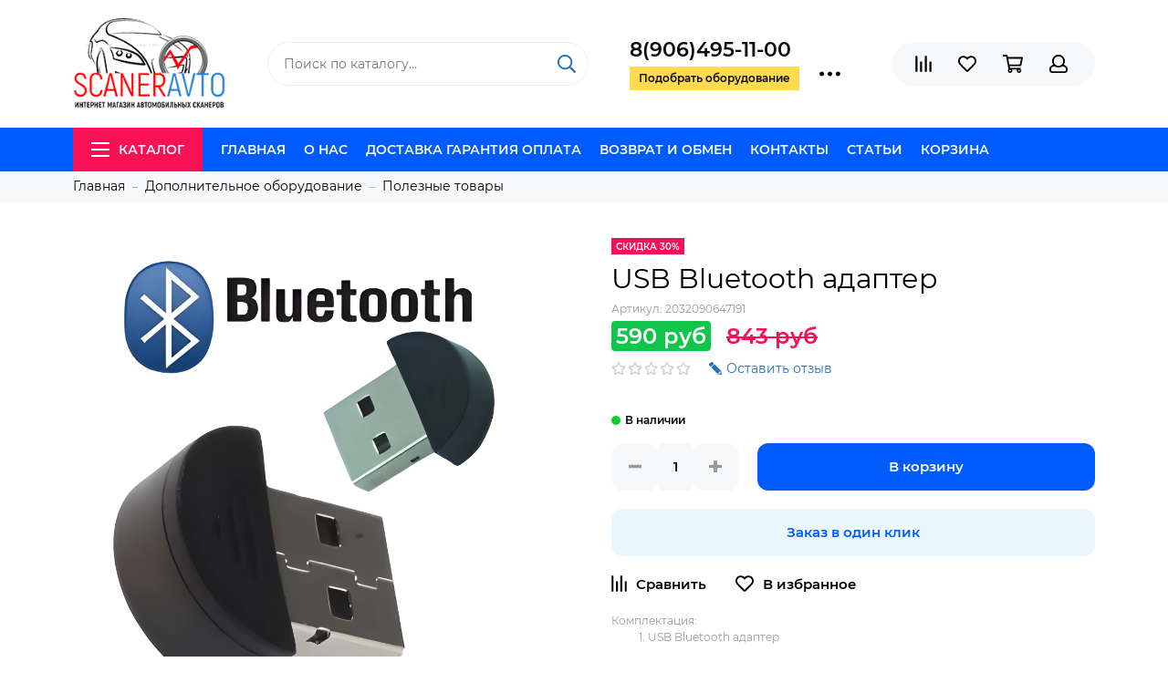

--- FILE ---
content_type: text/html; charset=utf-8
request_url: https://scaner-avto.ru/collection/prochee/product/usb-bluetooth-adapter
body_size: 21626
content:

	<!doctype html>
	<html lang="ru" xml:lang="ru" xmlns="http://www.w3.org/1999/xhtml">
		<head><link media='print' onload='this.media="all"' rel='stylesheet' type='text/css' href='/served_assets/public/jquery.modal-0c2631717f4ce8fa97b5d04757d294c2bf695df1d558678306d782f4bf7b4773.css'><meta data-config="{&quot;product_id&quot;:37141128}" name="page-config" content="" /><meta data-config="{&quot;money_with_currency_format&quot;:{&quot;delimiter&quot;:&quot;&quot;,&quot;separator&quot;:&quot;.&quot;,&quot;format&quot;:&quot;%n\u0026nbsp;%u&quot;,&quot;unit&quot;:&quot;руб&quot;,&quot;show_price_without_cents&quot;:1},&quot;currency_code&quot;:&quot;RUR&quot;,&quot;currency_iso_code&quot;:&quot;RUB&quot;,&quot;default_currency&quot;:{&quot;title&quot;:&quot;Российский рубль&quot;,&quot;code&quot;:&quot;RUR&quot;,&quot;rate&quot;:1.0,&quot;format_string&quot;:&quot;%n\u0026nbsp;%u&quot;,&quot;unit&quot;:&quot;руб&quot;,&quot;price_separator&quot;:&quot;&quot;,&quot;is_default&quot;:true,&quot;price_delimiter&quot;:&quot;&quot;,&quot;show_price_with_delimiter&quot;:false,&quot;show_price_without_cents&quot;:true},&quot;facebook&quot;:{&quot;pixelActive&quot;:false,&quot;currency_code&quot;:&quot;RUB&quot;,&quot;use_variants&quot;:null},&quot;vk&quot;:{&quot;pixel_active&quot;:null,&quot;price_list_id&quot;:null},&quot;new_ya_metrika&quot;:true,&quot;ecommerce_data_container&quot;:&quot;dataLayer&quot;,&quot;common_js_version&quot;:&quot;v2&quot;,&quot;vue_ui_version&quot;:null,&quot;feedback_captcha_enabled&quot;:&quot;1&quot;,&quot;account_id&quot;:140259,&quot;hide_items_out_of_stock&quot;:false,&quot;forbid_order_over_existing&quot;:false,&quot;minimum_items_price&quot;:null,&quot;enable_comparison&quot;:true,&quot;locale&quot;:&quot;ru&quot;,&quot;client_group&quot;:null,&quot;consent_to_personal_data&quot;:{&quot;active&quot;:true,&quot;obligatory&quot;:false,&quot;description&quot;:&quot;Настоящим подтверждаю, что я ознакомлен и согласен с условиями \u003ca href=&#39;/page/oferta&#39; target=&#39;blank&#39;\u003eоферты и политики конфиденциальности\u003c/a\u003e.&quot;},&quot;recaptcha_key&quot;:&quot;6LfXhUEmAAAAAOGNQm5_a2Ach-HWlFKD3Sq7vfFj&quot;,&quot;recaptcha_key_v3&quot;:&quot;6LcZi0EmAAAAAPNov8uGBKSHCvBArp9oO15qAhXa&quot;,&quot;yandex_captcha_key&quot;:&quot;ysc1_ec1ApqrRlTZTXotpTnO8PmXe2ISPHxsd9MO3y0rye822b9d2&quot;,&quot;checkout_float_order_content_block&quot;:true,&quot;available_products_characteristics_ids&quot;:null,&quot;sber_id_app_id&quot;:&quot;5b5a3c11-72e5-4871-8649-4cdbab3ba9a4&quot;,&quot;theme_generation&quot;:2,&quot;quick_checkout_captcha_enabled&quot;:false,&quot;max_order_lines_count&quot;:500,&quot;sber_bnpl_min_amount&quot;:1000,&quot;sber_bnpl_max_amount&quot;:150000,&quot;counter_settings&quot;:{&quot;data_layer_name&quot;:&quot;dataLayer&quot;,&quot;new_counters_setup&quot;:false,&quot;add_to_cart_event&quot;:true,&quot;remove_from_cart_event&quot;:true,&quot;add_to_wishlist_event&quot;:true},&quot;site_setting&quot;:{&quot;show_cart_button&quot;:true,&quot;show_service_button&quot;:false,&quot;show_marketplace_button&quot;:false,&quot;show_quick_checkout_button&quot;:true},&quot;warehouses&quot;:[{&quot;id&quot;:4125398,&quot;title&quot;:&quot;Основной склад&quot;,&quot;array_index&quot;:0}],&quot;captcha_type&quot;:&quot;google&quot;,&quot;human_readable_urls&quot;:false}" name="shop-config" content="" /><meta name='js-evnvironment' content='production' /><meta name='default-locale' content='ru' /><meta name='insales-redefined-api-methods' content="[]" /><script type="text/javascript" src="https://static.insales-cdn.com/assets/common-js/common.v2.25.28.js"></script><script type="text/javascript" src="https://static.insales-cdn.com/assets/static-versioned/v3.72/static/libs/lodash/4.17.21/lodash.min.js"></script>
<!--InsalesCounter -->
<script type="text/javascript">
(function() {
  if (typeof window.__insalesCounterId !== 'undefined') {
    return;
  }

  try {
    Object.defineProperty(window, '__insalesCounterId', {
      value: 140259,
      writable: true,
      configurable: true
    });
  } catch (e) {
    console.error('InsalesCounter: Failed to define property, using fallback:', e);
    window.__insalesCounterId = 140259;
  }

  if (typeof window.__insalesCounterId === 'undefined') {
    console.error('InsalesCounter: Failed to set counter ID');
    return;
  }

  let script = document.createElement('script');
  script.async = true;
  script.src = '/javascripts/insales_counter.js?7';
  let firstScript = document.getElementsByTagName('script')[0];
  firstScript.parentNode.insertBefore(script, firstScript);
})();
</script>
<!-- /InsalesCounter -->
    <script type="text/javascript">
      (function() {
        var fileref = document.createElement('script');
        fileref.setAttribute("type","text/javascript");
        fileref.setAttribute("src", 'https://cdn.carrotquest.io/modules/insales/app.js?apikey=10584-ba18825ca8665792bde7347202');
        document.getElementsByTagName("head")[0].appendChild(fileref);
      })();
    </script>

	<meta charset="utf-8">
	<meta http-equiv="X-UA-Compatible" content="IE=edge,chrome=1">
	<meta name="viewport" content="width=device-width, initial-scale=1, maximum-scale=1">
	
		<meta name="robots" content="index, follow">
		<title>Купить USB Bluetooth адаптер</title>
	
	<meta name="description" content="USB Bluetooth адаптер легко купить онлайн на сайте магазина или по телефону 8 800 200 11 89, заказать доставку по России и оплатить товар при вручении">
	<meta name="keywords" content="Купить USB Bluetooth адаптер">
	<meta property="og:type" content="website">
	
			<link rel="canonical" href="https://scaner-avto.ru/collection/prochee/product/usb-bluetooth-adapter">
			<meta property="og:url" content="https://scaner-avto.ru/collection/prochee/product/usb-bluetooth-adapter">
			<meta property="og:title" content="USB Bluetooth адаптер">
			<meta property="og:description" content="Комплектация:USB Bluetooth адаптер">
			<meta property="og:image" content="https://static.insales-cdn.com/images/products/1/5435/863589691/download_image_1716588410399.png">
		
	<link href="https://static.insales-cdn.com/assets/1/2425/1206649/1693795796/favicon.png" rel="shortcut icon" type="image/png" sizes="16x16">
	
	<link href="https://static.insales-cdn.com/assets/1/2425/1206649/1693795796/theme.css" rel="stylesheet">
	<meta name="theme-color" content="#005bff">
	<meta name="format-detection" content="telephone=no">
	
	
		<link rel="alternate" type="application/atom+xml" title="Блог — scaner-avto" href="https://scaner-avto.ru/blogs/blog.atom">
	
		<link rel="alternate" type="application/atom+xml" title="Новости — scaner-avto" href="https://scaner-avto.ru/blogs/blog-2.atom">
	
		<link rel="alternate" type="application/atom+xml" title="База знаний — scaner-avto" href="https://scaner-avto.ru/blogs/baza-znaniy.atom">
	
	
<!-- GOOGLE MERCH-->
<meta name="google-site-verification" content="JjFgeiw9khIIAFSnTxa7C8VqK6xxn0mPY0TMTGR05ow" />
<!--/ GOOGLE MERCH-->
  <!-- Global site tag (gtag.js) - Google Ads: 746910346 -->
<script async src="https://www.googletagmanager.com/gtag/js?id=AW-746910346"></script>
<script async >
  window.dataLayer = window.dataLayer || [];
  function gtag(){dataLayer.push(arguments);}
  gtag('js', new Date());

  gtag('config', 'AW-746910346');
</script>
<!--/ Global site tag (gtag.js) - Google Ads: 746910346 -->

   <!-- VK PIXEL -->
<script async type="text/javascript">!function(){var t=document.createElement("script");t.type="text/javascript",t.async=!0,t.src="https://vk.com/js/api/openapi.js?150",t.onload=function(){VK.Retargeting.Init("VK-RTRG-387304-dpKHO"),VK.Retargeting.Hit()},document.head.appendChild(t)}();</script><noscript><img async src="https://vk.com/rtrg?p=VK-RTRG-387304-dpKHO" style="position:fixed; left:-999px;" alt=""/></noscript>
<!-- VK PIXEL -->

  <meta name="yandex-verification" content="698e9299826e670a" />

<meta name="google-site-verification" content="fEOuu07JszSYXwjTy0kMsm9hp7q6j0d4w2LvNQef4sU" />
  
<meta name='product-id' content='37141128' />
</head>
		
		<body class="layout layout--full">
			<div class="layout-page">
				

<div id="insales-section-header" class="insales-section insales-section-header">
	<header>
		
		<!--noindex-->
		<div class="header-scheme-02">
			<div class="header-main">
				<div class="container">
					<div class="row align-items-center">
						<div class="col-12 col-sm col-md col-lg-auto text-center text-lg-left">
							<a href="https://scaner-avto.ru" class="logo"><img src="https://static.insales-cdn.com/assets/1/2425/1206649/1693795796/logo.png" alt="scaner-avto" class="img-fluid"></a>
						</div>
						<div class="col d-none d-lg-block">
							<div class="search search--header">
								<form action="/search" method="get" class="search-form">
									
									<input type="search" name="q" class="search-input js-search-input" placeholder="Поиск по каталогу&hellip;" autocomplete="off" required>
									<button type="submit" class="search-button"><span class="far fa-search"></span></button>
									<div class="search-results js-search-results"></div>
								</form>
							</div>
						</div>
						
							<div class="col-12 col-lg-auto d-none d-lg-block">
								<div class="header-contacts">
									
										<div class="header-contacts-phone"><span class="">8(906)495-11-00</span></div>
									
									<div class="row">
										<div class="col">
											
												<span class="js-messages get_call" data-target="callback" data-type="form">Подобрать оборудование</span>
											
										</div>
										<div class="col-auto">
											<div class="user_icons-item js-user_icons-item">
												<span class="user_icons-icon js-user_icons-icon-contacts"><span class="far fa-ellipsis-h fa-lg"></span></span>
												<div class="user_icons-popup">
													<div class="popup popup-contacts">
														<div class="js-popup-contacts">
															<div class="popup-content-contacts">
																
																	<div class="row no-gutters popup-content-contacts-item">
																		<div class="col-auto"><span class="far fa-envelope fa-fw"></span></div>
																		<div class="col"><a href="mailto:info@scaner-avto.ru">info@scaner-avto.ru</a></div>
																	</div>
																
																
																
																	<div class="row no-gutters popup-content-contacts-item">
																		<div class="col-auto"><span class="far fa-clock fa-fw"></span></div>
																		<div class="col"><p>7 дней в неделю с 9 до 21 часов</p></div>
																	</div>
																
																
																
																	<div class="row no-gutters">
																		<div class="col-12">
																			


<div class="social social--header">
	<ul class="social-items list-unstyled">
		<li class="social-item social-item--whatsapp"><a href="https://api.whatsapp.com/send?phone=79888775635" rel="noopener noreferrer nofollow" target="_blank"><span class="fab fa-whatsapp"></span></a></li><li class="social-item social-item--telegram-plane"><a href="tg://resolve?domain=hellokenpark" rel="noopener noreferrer nofollow" target="_blank"><span class="fab fa-telegram-plane"></span></a></li><li class="social-item social-item--vk"><a href="https://vk.com/scaneravto_ru" rel="noopener noreferrer nofollow" target="_blank"><span class="fab fa-vk"></span></a></li><li class="social-item social-item--facebook-f"><a href="http://facebook.com/" rel="noopener noreferrer nofollow" target="_blank"><span class="fab fa-facebook-f"></span></a></li><li class="social-item social-item--odnoklassniki"><a href="http://ok.ru/" rel="noopener noreferrer nofollow" target="_blank"><span class="fab fa-odnoklassniki"></span></a></li><li class="social-item social-item--youtube"><a href="https://www.youtube.com/channel/UCWd5PXvH3pH1QBrAbCCu11w" rel="noopener noreferrer nofollow" target="_blank"><span class="fab fa-youtube"></span></a></li>
	</ul>
</div>
																		</div>
																	</div>
																
															</div>
														</div>
													</div>
												</div>
											</div>
										</div>
									</div>
								</div>
							</div>
						
						<div class="col-12 col-lg-auto">
							<div class="user_icons user_icons-main js-clone is-inside" data-clone-target="js-user_icons-clone">
								<ul class="user_icons-items list-unstyled d-flex d-lg-block">
									<li class="user_icons-item user_icons-item-menu d-inline-block d-lg-none js-user_icons-item">
										<button class="user_icons-icon user_icons-icon-menu js-user_icons-icon-menu">
											<span class="far fa-bars"></span>
										</button>
										<div class="user_icons-popup">
											<div class="popup js-popup-menu overflow-hidden">
												<div class="popup-scroll js-popup-scroll">
													<div class="popup-title">Меню<button class="button button--empty button--icon popup-close js-popup-close"><span class="far fa-times fa-lg"></span></button></div>
													<div class="popup-content popup-content-menu popup-content-search">
														<div class="search search--popup">
															<form action="/search" method="get" class="search-form">
																
																<input type="search" name="q" class="search-input" placeholder="Поиск по каталогу&hellip;" autocomplete="off" required>
																<button type="submit" class="search-button"><span class="far fa-search"></span></button>
															</form>
														</div>
													</div>
													
														<ul class="popup-content popup-content-menu js-popup-content-menu"></ul>
													
													<ul class="popup-content popup-content-menu popup-content-links list-unstyled">
														<li class="popup-content-link"><a href="/">Главная</a></li><li class="popup-content-link"><a href="/page/about_as">О нас</a></li><li class="popup-content-link"><a href="/page/oplata">Доставка Гарантия Оплата</a></li><li class="popup-content-link"><a href="/page/garantii">Возврат и обмен</a></li><li class="popup-content-link"><a href="/page/feedback">Контакты</a></li><li class="popup-content-link"><a href="/blogs/blog">Статьи</a></li><li class="popup-content-link"><a href="/cart_items">Корзина</a></li>
													</ul>
													<div class="popup-content popup-content-contacts">
														
															<div class="row no-gutters popup-content-contacts-item">
																<div class="col-auto"><span class="far fa-phone fa-fw" data-fa-transform="flip-h"></span></div>
																<div class="col"><a href="tel:8(906)495-11-00" class="js-account-phone">8(906)495-11-00</a></div>
															</div>
														
														
															<div class="row no-gutters popup-content-contacts-item">
																<div class="col-auto"><span class="far fa-envelope fa-fw"></span></div>
																<div class="col"><a href="mailto:info@scaner-avto.ru">info@scaner-avto.ru</a></div>
															</div>
														
														
														
															<div class="row no-gutters popup-content-contacts-item">
																<div class="col-auto"><span class="far fa-clock fa-fw"></span></div>
																<div class="col"><p>7 дней в неделю с 9 до 21 часов</p></div>
															</div>
														
														
														
													</div>
												</div>
											</div>
											<div class="popup-shade js-popup-close"></div>
										</div>
									</li>
									
									
										<li class="user_icons-item js-user_icons-item">
											<a href="/compares" class="user_icons-icon js-user_icons-icon-compares">
												<span class="far fa-align-right" data-fa-transform="rotate-90"></span>
												<span class="bage bage-compares js-bage-compares"></span>
											</a>
											<div class="user_icons-popup">
												<div class="popup">
													<div class="popup-title">Сравнение<button class="button button--empty button--icon popup-close js-popup-close"><span class="far fa-times fa-lg"></span></button></div>
													<div class="js-popup-compares"></div>
												</div>
												<div class="popup-shade js-popup-close"></div>
											</div>
										</li>
									
									
										<li class="user_icons-item js-user_icons-item">
											<a href="/page/favorites" class="user_icons-icon js-user_icons-icon-favorites">
												<span class="far fa-heart"></span>
												<span class="bage bage-favorites js-bage-favorites"></span>
											</a>
											<div class="user_icons-popup">
												<div class="popup">
													<div class="popup-title">Избранное<button class="button button--empty button--icon popup-close js-popup-close"><span class="far fa-times fa-lg"></span></button></div>
													<div class="js-popup-favorites"></div>
												</div>
												<div class="popup-shade js-popup-close"></div>
											</div>
										</li>
									
									<li class="user_icons-item js-user_icons-item">
										<a href="/cart_items" class="user_icons-icon js-user_icons-icon-cart">
											<span class="far fa-shopping-cart"></span>
											<span class="bage bage-cart js-bage-cart"></span>
										</a>
										<div class="user_icons-popup">
											<div class="popup">
												<div class="popup-title">Корзина<button class="button button--empty button--icon popup-close js-popup-close"><span class="far fa-times fa-lg"></span></button></div>
												<div class="js-popup-cart"></div>
											</div>
											<div class="popup-shade js-popup-close"></div>
										</div>
									</li>
									
										<li class="user_icons-item js-user_icons-item">
											<a href="/client_account/login" class="user_icons-icon js-user_icons-icon-client">
												<span class="far fa-user"></span>
											</a>
											<div class="user_icons-popup">
												<div class="popup popup-client_new">
													<div class="popup-title">Личный кабинет<button class="button button--empty button--icon popup-close js-popup-close"><span class="far fa-times fa-lg"></span></button></div>
													<div class="js-popup-client">
														
															<div class="popup--empty text-center">
																<span class="far fa-user fa-3x"></span>
																<div class="dropdown_products-action"><div class="row"><div class="col-12 col-lg-6"><a href="/client_account/login" class="button button--primary button--block button--small">Авторизация</a></div><div class="col-12 col-lg-6"><a href="/client_account/contacts/new" class="button button--secondary button--block button--small">Регистрация</a></div></div></div>
															</div>
														
													</div>
												</div>
												<div class="popup-shade js-popup-close"></div>
											</div>
										</li>
									
								</ul>
							</div>
						</div>
					</div>
				</div>
			</div>
		</div>
		<!--/noindex-->
		<div class="header-scheme-03 d-none d-lg-block">
			<div class="header-menu">
				<div class="container">
					<div class="row">
						<div class="col">
							<nav class="nav">
								<ul class="nav-items list-unstyled js-nav-items is-overflow">
									<li class="nav-item nav-item--collections js-nav-item"><a href="/collection/all" class="hamburger-trigger js-nav-collections-trigger" data-target="hamburger"><span class="hamburger hamburger--arrow-down"><span></span><span></span><span></span></span>Каталог</a></li><li class="nav-item js-nav-item"><a href="/">Главная</a></li><li class="nav-item js-nav-item"><a href="/page/about_as">О нас</a></li><li class="nav-item js-nav-item"><a href="/page/oplata">Доставка Гарантия Оплата</a></li><li class="nav-item js-nav-item"><a href="/page/garantii">Возврат и обмен</a></li><li class="nav-item js-nav-item"><a href="/page/feedback">Контакты</a></li><li class="nav-item js-nav-item"><a href="/blogs/blog">Статьи</a></li><li class="nav-item js-nav-item"><a href="/cart_items">Корзина</a></li><li class="nav-item nav-item--dropdown js-nav-item--dropdown d-none"><span class="far fa-ellipsis-h fa-lg"></span><div class="user_icons-popup"><div class="popup"><ul class="list-unstyled js-popup-nav"></ul></div></div></li>
								</ul>
							</nav>
							
								
								
									<nav class="nav-collections js-nav-collections js-nav-collections-trigger js-clone" data-target="dorpdown" data-clone-target="js-nav-sidebar-clone">
										<ul class="list-unstyled">
											
												<li data-collection-id="2856780">
													
														<a href="/collection/elm327" class="nav-collections-toggle js-nav-collections-toggle nav-collections-toggle--next" data-type="next" data-target="2856780">ELM327<span class="nav-arrow-toggle js-nav-arrow-toggle"><span class="far fa-chevron-right"></span></span></a>
														<ul class="list-unstyled">
															<li class="nav-collections-back d-block d-lg-none"><a href="/collection/elm327" class="nav-collections-toggle js-nav-collections-toggle nav-collections-toggle--back" data-type="back" data-target="2856780"><span class="nav-arrow-toggle"><span class="far fa-chevron-left"></span></span>Назад</a></li>
															<li class="nav-collections-title d-block d-lg-none"><a href="/collection/elm327">ELM327</a></li>
															
																<li data-collection-id="4016127">
																	
																		<a href="/collection/bluetooth">ELM327 bluetooth</a>
																	
																</li>
															
																<li data-collection-id="4016128">
																	
																		<a href="/collection/wi-fi">ELM327 wi-fi</a>
																	
																</li>
															
																<li data-collection-id="4016129">
																	
																		<a href="/collection/usb">ELM327 usb</a>
																	
																</li>
															
														</ul>
													
												</li>
											
												<li data-collection-id="2856880">
													
														<a href="/collection/vag-adaptery">VAG COM</a>
													
												</li>
											
												<li data-collection-id="4373478">
													
														<a href="/collection/multimarochnye-skanery">Мультимарочные сканеры</a>
													
												</li>
											
												<li data-collection-id="4373479">
													
														<a href="/collection/dilerskie-skanery">Дилерские сканеры</a>
													
												</li>
											
												<li data-collection-id="2865478">
													
														<a href="/collection/programmatory">Программаторы</a>
													
												</li>
											
												<li data-collection-id="2910757">
													
														<a href="/collection/perehodniki">Переходники OBD II</a>
													
												</li>
											
												<li data-collection-id="11210940">
													
														<a href="/collection/diagnostika-gbo">Диагностика ГБО</a>
													
												</li>
											
												<li data-collection-id="2856860">
													
														<a href="/collection/scanners" class="nav-collections-toggle js-nav-collections-toggle nav-collections-toggle--next" data-type="next" data-target="2856860">Сканеры по маркам<span class="nav-arrow-toggle js-nav-arrow-toggle"><span class="far fa-chevron-right"></span></span></a>
														<ul class="list-unstyled">
															<li class="nav-collections-back d-block d-lg-none"><a href="/collection/scanners" class="nav-collections-toggle js-nav-collections-toggle nav-collections-toggle--back" data-type="back" data-target="2856860"><span class="nav-arrow-toggle"><span class="far fa-chevron-left"></span></span>Назад</a></li>
															<li class="nav-collections-title d-block d-lg-none"><a href="/collection/scanners">Сканеры по маркам</a></li>
															
																<li data-collection-id="8685694">
																	
																		<a href="/collection/skanery-dlya-gruzovyh-avto">Сканеры для грузовых авто</a>
																	
																</li>
															
																<li data-collection-id="3346999">
																	
																		<a href="/collection/vazgaz">ВАЗ/Волга/Газель/УАЗ/ЗАЗ</a>
																	
																</li>
															
																<li data-collection-id="3347000">
																	
																		<a href="/collection/acura">Acura</a>
																	
																</li>
															
																<li data-collection-id="3347014">
																	
																		<a href="/collection/alfa-romeo">Alfa Romeo</a>
																	
																</li>
															
																<li data-collection-id="3347016">
																	
																		<a href="/collection/audi">Audi</a>
																	
																</li>
															
																<li data-collection-id="3347017">
																	
																		<a href="/collection/bentley">Bentley</a>
																	
																</li>
															
																<li data-collection-id="3347018">
																	
																		<a href="/collection/bmw">BMW</a>
																	
																</li>
															
																<li data-collection-id="3347019">
																	
																		<a href="/collection/buick">Buick</a>
																	
																</li>
															
																<li data-collection-id="3347020">
																	
																		<a href="/collection/byd">BYD</a>
																	
																</li>
															
																<li data-collection-id="3347022">
																	
																		<a href="/collection/cadillac">Cadillac</a>
																	
																</li>
															
																<li data-collection-id="3347023">
																	
																		<a href="/collection/chery">Chery</a>
																	
																</li>
															
																<li data-collection-id="3347025">
																	
																		<a href="/collection/chevrolet">Chevrolet</a>
																	
																</li>
															
																<li data-collection-id="3347026">
																	
																		<a href="/collection/chrysler">Chrysler</a>
																	
																</li>
															
																<li data-collection-id="3347027">
																	
																		<a href="/collection/citroen">Citroen</a>
																	
																</li>
															
																<li data-collection-id="3347030">
																	
																		<a href="/collection/daewoo">Daewoo</a>
																	
																</li>
															
																<li data-collection-id="3347031">
																	
																		<a href="/collection/daihatsu">Daihatsu</a>
																	
																</li>
															
																<li data-collection-id="3347033">
																	
																		<a href="/collection/dodge">Dodge</a>
																	
																</li>
															
																<li data-collection-id="3347035">
																	
																		<a href="/collection/faw">FAW</a>
																	
																</li>
															
																<li data-collection-id="3347036">
																	
																		<a href="/collection/fiat">Fiat</a>
																	
																</li>
															
																<li data-collection-id="3347037">
																	
																		<a href="/collection/ford">Ford</a>
																	
																</li>
															
																<li data-collection-id="3347038">
																	
																		<a href="/collection/geely">Geely</a>
																	
																</li>
															
																<li data-collection-id="3347039">
																	
																		<a href="/collection/gm">GM</a>
																	
																</li>
															
																<li data-collection-id="3347040">
																	
																		<a href="/collection/gmc">GMC</a>
																	
																</li>
															
																<li data-collection-id="3347041">
																	
																		<a href="/collection/great-wall">Great Wall</a>
																	
																</li>
															
																<li data-collection-id="3347043">
																	
																		<a href="/collection/honda">Honda</a>
																	
																</li>
															
																<li data-collection-id="3347045">
																	
																		<a href="/collection/hummer">Hummer</a>
																	
																</li>
															
																<li data-collection-id="3347046">
																	
																		<a href="/collection/hyundai">Hyundai</a>
																	
																</li>
															
																<li data-collection-id="3347048">
																	
																		<a href="/collection/infiniti">Infiniti</a>
																	
																</li>
															
																<li data-collection-id="7281584">
																	
																		<a href="/collection/jaguar">Jaguar</a>
																	
																</li>
															
																<li data-collection-id="3347050">
																	
																		<a href="/collection/jeep">Jeep</a>
																	
																</li>
															
																<li data-collection-id="3347051">
																	
																		<a href="/collection/kia">Kia</a>
																	
																</li>
															
																<li data-collection-id="3347053">
																	
																		<a href="/collection/lancia">Lancia</a>
																	
																</li>
															
																<li data-collection-id="3347055">
																	
																		<a href="/collection/land-rover">Land Rover</a>
																	
																</li>
															
																<li data-collection-id="3347056">
																	
																		<a href="/collection/lexus">Lexus</a>
																	
																</li>
															
																<li data-collection-id="3347058">
																	
																		<a href="/collection/lifan">Lifan</a>
																	
																</li>
															
																<li data-collection-id="3347059">
																	
																		<a href="/collection/lincoln">Lincoln</a>
																	
																</li>
															
																<li data-collection-id="3347060">
																	
																		<a href="/collection/mazda">Mazda</a>
																	
																</li>
															
																<li data-collection-id="3347061">
																	
																		<a href="/collection/mercedes-benz">Mercedes-Benz</a>
																	
																</li>
															
																<li data-collection-id="3347062">
																	
																		<a href="/collection/mitsubishi">Mitsubishi</a>
																	
																</li>
															
																<li data-collection-id="3347063">
																	
																		<a href="/collection/nissan">Nissan</a>
																	
																</li>
															
																<li data-collection-id="3347064">
																	
																		<a href="/collection/opel">Opel</a>
																	
																</li>
															
																<li data-collection-id="3347065">
																	
																		<a href="/collection/peugeot">Peugeot</a>
																	
																</li>
															
																<li data-collection-id="3347072">
																	
																		<a href="/collection/plymouth">Plymouth</a>
																	
																</li>
															
																<li data-collection-id="3347073">
																	
																		<a href="/collection/pontiac">Pontiac</a>
																	
																</li>
															
																<li data-collection-id="3347074">
																	
																		<a href="/collection/porsche">Porsche</a>
																	
																</li>
															
																<li data-collection-id="3347076">
																	
																		<a href="/collection/renault">Renault</a>
																	
																</li>
															
																<li data-collection-id="3347077">
																	
																		<a href="/collection/rover">Rover</a>
																	
																</li>
															
																<li data-collection-id="3347078">
																	
																		<a href="/collection/saab">Saab</a>
																	
																</li>
															
																<li data-collection-id="3347079">
																	
																		<a href="/collection/seat">Seat</a>
																	
																</li>
															
																<li data-collection-id="3347080">
																	
																		<a href="/collection/skoda">Skoda</a>
																	
																</li>
															
																<li data-collection-id="3347081">
																	
																		<a href="/collection/subaru">Subaru</a>
																	
																</li>
															
																<li data-collection-id="3347082">
																	
																		<a href="/collection/suzuki">Suzuki</a>
																	
																</li>
															
																<li data-collection-id="3347083">
																	
																		<a href="/collection/toyota">Toyota</a>
																	
																</li>
															
																<li data-collection-id="3347084">
																	
																		<a href="/collection/vw">Volkswagen</a>
																	
																</li>
															
																<li data-collection-id="3347085">
																	
																		<a href="/collection/volvo">Volvo</a>
																	
																</li>
															
														</ul>
													
												</li>
											
												<li data-collection-id="3347470">
													
														<a href="/collection/bortovye-kompyutery" class="nav-collections-toggle js-nav-collections-toggle nav-collections-toggle--next" data-type="next" data-target="3347470">Бортовые компьютеры<span class="nav-arrow-toggle js-nav-arrow-toggle"><span class="far fa-chevron-right"></span></span></a>
														<ul class="list-unstyled">
															<li class="nav-collections-back d-block d-lg-none"><a href="/collection/bortovye-kompyutery" class="nav-collections-toggle js-nav-collections-toggle nav-collections-toggle--back" data-type="back" data-target="3347470"><span class="nav-arrow-toggle"><span class="far fa-chevron-left"></span></span>Назад</a></li>
															<li class="nav-collections-title d-block d-lg-none"><a href="/collection/bortovye-kompyutery">Бортовые компьютеры</a></li>
															
																<li data-collection-id="9290377">
																	
																		<a href="/collection/ancel-2">Ancel</a>
																	
																</li>
															
																<li data-collection-id="9290376">
																	
																		<a href="/collection/multitronics-2">Multitronics</a>
																	
																</li>
															
														</ul>
													
												</li>
											
												<li data-collection-id="4373496">
													
														<a href="/collection/proizvoditeli-oborudovaniya" class="nav-collections-toggle js-nav-collections-toggle nav-collections-toggle--next" data-type="next" data-target="4373496">Производители оборудования<span class="nav-arrow-toggle js-nav-arrow-toggle"><span class="far fa-chevron-right"></span></span></a>
														<ul class="list-unstyled">
															<li class="nav-collections-back d-block d-lg-none"><a href="/collection/proizvoditeli-oborudovaniya" class="nav-collections-toggle js-nav-collections-toggle nav-collections-toggle--back" data-type="back" data-target="4373496"><span class="nav-arrow-toggle"><span class="far fa-chevron-left"></span></span>Назад</a></li>
															<li class="nav-collections-title d-block d-lg-none"><a href="/collection/proizvoditeli-oborudovaniya">Производители оборудования</a></li>
															
																<li data-collection-id="6849217">
																	
																		<a href="/collection/ancel">Ancel</a>
																	
																</li>
															
																<li data-collection-id="3809353">
																	
																		<a href="/collection/autel">Autel</a>
																	
																</li>
															
																<li data-collection-id="11716573">
																	
																		<a href="/collection/fcar">FCAR</a>
																	
																</li>
															
																<li data-collection-id="19668773">
																	
																		<a href="/collection/FreedConn">FreedConn</a>
																	
																</li>
															
																<li data-collection-id="7367965">
																	
																		<a href="/collection/foxwell">Foxwell</a>
																	
																</li>
															
																<li data-collection-id="11612651">
																	
																		<a href="/collection/hantek">Hantek</a>
																	
																</li>
															
																<li data-collection-id="10712486">
																	
																		<a href="/collection/icarsoft">iCarsoft</a>
																	
																</li>
															
																<li data-collection-id="8468207">
																	
																		<a href="/collection/konnwei">Konnwei</a>
																	
																</li>
															
																<li data-collection-id="6694308">
																	
																		<a href="/collection/tcs-cdp" class="nav-collections-toggle js-nav-collections-toggle nav-collections-toggle--next" data-type="next" data-target="6694308">TCS-CDP<span class="nav-arrow-toggle js-nav-arrow-toggle"><span class="far fa-chevron-right"></span></span></a>
																		<ul class="list-unstyled">
																			<li class="nav-collections-back d-block d-lg-none"><a href="/collection/tcs-cdp" class="nav-collections-toggle js-nav-collections-toggle nav-collections-toggle--back" data-type="back" data-target="6694308"><span class="nav-arrow-toggle"><span class="far fa-chevron-left"></span></span>Назад</a></li>
																			<li class="nav-collections-title d-block d-lg-none"><a href="/collection/tcs-cdp">TCS-CDP</a></li>
																			
																				<li data-collection-id="6706136">
																					<a href="/collection/delphi-ds150e">Delphi Ds150e</a>
																				</li>
																			
																				<li data-collection-id="6706149">
																					<a href="/collection/autocom-cdp">Autocom Cdp</a>
																				</li>
																			
																				<li data-collection-id="6706150">
																					<a href="/collection/multidiag-pro">Multidiag Pro</a>
																				</li>
																			
																		</ul>
																	
																</li>
															
																<li data-collection-id="2935563">
																	
																		<a href="/collection/launch">Launch</a>
																	
																</li>
															
																<li data-collection-id="9057417">
																	
																		<a href="/collection/multitronics">Multitronics</a>
																	
																</li>
															
																<li data-collection-id="5694289">
																	
																		<a href="/collection/vgate">Vgate</a>
																	
																</li>
															
																<li data-collection-id="20031060">
																	
																		<a href="/collection/xiaomi-70mai">Xiaomi/70mai</a>
																	
																</li>
															
														</ul>
													
												</li>
											
												<li data-collection-id="5693852">
													
														<a href="/collection/dopolnitelnoe-oborudovanie" class="nav-collections-toggle js-nav-collections-toggle nav-collections-toggle--next" data-type="next" data-target="5693852">Дополнительное оборудование<span class="nav-arrow-toggle js-nav-arrow-toggle"><span class="far fa-chevron-right"></span></span></a>
														<ul class="list-unstyled">
															<li class="nav-collections-back d-block d-lg-none"><a href="/collection/dopolnitelnoe-oborudovanie" class="nav-collections-toggle js-nav-collections-toggle nav-collections-toggle--back" data-type="back" data-target="5693852"><span class="nav-arrow-toggle"><span class="far fa-chevron-left"></span></span>Назад</a></li>
															<li class="nav-collections-title d-block d-lg-none"><a href="/collection/dopolnitelnoe-oborudovanie">Дополнительное оборудование</a></li>
															
																<li data-collection-id="19692488">
																	
																		<a href="/collection/besklyuchevoy-dostup">Бесключевой доступ</a>
																	
																</li>
															
																<li data-collection-id="3347487">
																	
																		<a href="/collection/parktroniki">Помощь при парковке и движении</a>
																	
																</li>
															
																<li data-collection-id="10284334">
																	
																		<a href="/collection/testery-akkumulyatorov">Тестеры аккумуляторов</a>
																	
																</li>
															
																<li data-collection-id="4388005">
																	
																		<a href="/collection/tolschinomery">Толщиномеры</a>
																	
																</li>
															
																<li data-collection-id="7619554">
																	
																		<a href="/collection/svetodiodnye-lampy">Светодиодные лампы</a>
																	
																</li>
															
																<li data-collection-id="8935767">
																	
																		<a href="/collection/eholoty-dlya-rybalki">Эхолоты для рыбалки</a>
																	
																</li>
															
																<li data-collection-id="8174095">
																	
																		<a href="/collection/tpms-kontrol-davleniya-shin">TPMS контроль давления шин</a>
																	
																</li>
															
																<li data-collection-id="5649531">
																	
																		<a href="/collection/hud-proektsionnye-displei">HUD проекционные дисплеи</a>
																	
																</li>
															
																<li data-collection-id="20039564">
																	
																		<a href="/collection/kompressory">Компрессоры</a>
																	
																</li>
															
																<li data-collection-id="5694358">
																	
																		<a href="/collection/prochee">Полезные товары</a>
																	
																</li>
															
														</ul>
													
												</li>
											
										</ul>
									</nav>
								
							
						</div>
						<div class="col col-auto align-self-center">
							<div class="user_icons user_icons-clone js-user_icons-clone is-inside"></div>
						</div>
					</div>
				</div>
			</div>
		</div>
<style>.roistat-promo-wrap {z-index: 0!important; }</style>
	</header>
</div>
				
					

<div id="insales-section-breadcrumb" class="insales-section insales-section-breadcrumb">
	<div class="breadcrumb-scheme-01">
		<div class="container">
			<ul class="breadcrumb list-unstyled" itemscope itemtype="http://schema.org/BreadcrumbList">
				<li class="breadcrumb-item" itemprop="itemListElement" itemscope itemtype="http://schema.org/ListItem">
					<a class="breadcrumb-link" href="/" itemprop="item"><span itemprop="name">Главная</span><meta itemprop="position" content="0"></a>
				</li>
				
					
					
					
						
						
						
					
						
						
							<li class="breadcrumb-item" itemprop="itemListElement" itemscope itemtype="http://schema.org/ListItem">
								<a class="breadcrumb-link" href="/collection/dopolnitelnoe-oborudovanie" itemprop="item"><span itemprop="name">Дополнительное оборудование</span><meta itemprop="position" content="1"></a>
							</li>
						
						
					
						
						
							<li class="breadcrumb-item" itemprop="itemListElement" itemscope itemtype="http://schema.org/ListItem">
								<a class="breadcrumb-link" href="/collection/prochee" itemprop="item"><span itemprop="name">Полезные товары</span><meta itemprop="position" content="2"></a>
							</li>
						
						
					
				
			</ul>
		</div>
	</div>
</div>



				
				

<div itemscope itemtype="http://schema.org/Product" data-recently-view="37141128">
	<div id="insales-section-product" class="insales-section insales-section-product">
		<div class="container">
			<div class="row">
				<div class="col-12 col-lg-6">
					<div class="product-images js-product-images">
						
						<div class="product-image d-none d-md-block"><a href="https://static.insales-cdn.com/images/products/1/5435/863589691/download_image_1716588410399.png" class="js-product-image-thumb product-image-thumb product-image-thumb--1x1 product-image-thumb--contain" data-index="1"><span class="product-gallery-thumb-item" style="background-image: url(https://static.insales-cdn.com/images/products/1/5435/863589691/download_image_1716588410399.png);"></span></a></div>
						<div class="product-gallery d-block d-md-none">
							<div class="js-owl-carousel-gallery owl-carousel owl-gallery">
								
									<a href="https://static.insales-cdn.com/images/products/1/5435/863589691/download_image_1716588410399.png" class="js-product-gallery-thumb product-gallery-thumb product-gallery-thumb--1x1 product-gallery-thumb--contain is-active" data-index="1" data-name="download_image_1716588410399.png"><span class="product-gallery-thumb-item" style="background-image: url(https://static.insales-cdn.com/images/products/1/5435/863589691/download_image_1716588410399.png);"></span></a>
								
								
							</div>
						</div>
						<div class="hidden" hidden>
							
								<a href="https://static.insales-cdn.com/images/products/1/5435/863589691/download_image_1716588410399.png" class="js-product-gallery-thumb-1" data-fancybox="gallery" data-caption="USB Bluetooth адаптер"></a>
							
						</div>
					</div>
				</div>
				<div class="col-12 col-lg-6">
					
					<div class="product-data">
						<form action="/cart_items" method="post" data-product-id="37141128" data-main-form>
							<span class="product-labels">
	
	
	
		
		
			<span class="product-label product-label--sale js-product-label--sale">Скидка 30%</span>
		
	
	
</span>
							<div class="product-head">
								<h1 class="product-title" itemprop="name">USB Bluetooth адаптер</h1>
								
							</div>
							
							<div class="js-product-variants-data product-variants-data">
								
									<div class="product-sku">Артикул: <span class="js-product-sku" itemprop="sku">2032090647191</span></div>
								
								<meta itemprop="image" content="https://static.insales-cdn.com/images/products/1/5435/863589691/download_image_1716588410399.png">
								
									<meta itemprop="brand" content="Нет бренда">
								
								<div itemprop="offers" itemscope itemtype="http://schema.org/Offer">
									<meta itemprop="price" content="590.0">
									<meta itemprop="priceCurrency" content="RUB">
									<link itemprop="availability" href="http://schema.org/InStock">
									<link itemprop="url" href="https://scaner-avto.ru/collection/prochee/product/usb-bluetooth-adapter">
								</div>
								<div class="product-prices">
									<span class="product-price product-price--sale js-product-price">590&nbsp;руб</span>
									<span class="product-old_price js-product-old_price">843&nbsp;руб</span>
								</div>
								
									<div class="product-rating">
										<div class="rating">
											<a href="#review_form" class="js-rating-link"><span class="rating-item rating-item--unactive"><span class="far fa-star"></span></span><span class="rating-item rating-item--unactive"><span class="far fa-star"></span></span><span class="rating-item rating-item--unactive"><span class="far fa-star"></span></span><span class="rating-item rating-item--unactive"><span class="far fa-star"></span></span><span class="rating-item rating-item--unactive"><span class="far fa-star"></span></span><span class="rating-link"><span class="fas fa-pencil" data-fa-transform="flip-h"></span>Оставить отзыв</span></a>
										</div>
									</div>
								
								
								<div class="product-form">
									
										<input type="hidden" name="variant_id" value="58080960">
									
									<div class="product-available js-product-available"></div>
									<div class="product-buttons js-product-buttons">
										<div class="row">
											<div class="col col-auto">
												<div class="product-quantity">
													<div class="row no-gutters" data-quantity>
														<div class="col col-auto"><button type="button" data-quantity-change="-1" class="button button--counter button--icon button--large"><span class="fas fa-minus"></span></button></div>
														<div class="col"><input type="text" name="quantity" value="1" min="1" autocomplete="off" class="input input--counter input--large"></div>
														<div class="col col-auto"><button type="button" data-quantity-change="1" class="button button--counter button--icon button--large"><span class="fas fa-plus"></span></button></div>
													</div>
												</div>
											</div>
											<div class="col">
												<div class="product-add">
													<button type="submit" class="button button--primary button--block button--large" Style="background-color: #005bff;" data-item-add>В корзину</button>
												</div>
											</div>
											
												<div class="col-12">
													<div class="product-quick_checkout">
														<button type="button" class="button button--secondary button--block button--large" data-quick-checkout>Заказ в один клик</button>
													</div>
												</div>
											
										</div>
										<div class="product-buttons-status product-buttons-status--soldout">
											<span class="far fa-exclamation-triangle fa-3x"></span>
											<span>Товар распродан</span>
										</div>
									</div>
								</div>
							</div>
						</form>
						
							<div class="product-extras">
								<div class="row">
									
									
									<div class="col-auto">
										<button type="button" class="button button--empty button--icon button--compares" data-compare-add="37141128"><span class="far fa-align-right fa-lg" data-fa-transform="rotate-90"></span><span></span></button><span class="button button--empty button--icon">&nbsp;</span><button type="button" class="button button--empty button--icon button--favorites" data-favorites-trigger="37141128"><span class="far fa-heart fa-lg"></span><span></span></button>
									</div>
								</div>
							</div>
						
						
						
						
						
							<div class="product-description">
								<p class="title_desc">Комплектация:</p>
<ol class="desc">
<li>USB Bluetooth адаптер</li>
</ol>
							</div>
						
						<!--
							<div class="product-collections">Категории: <a href="/collection/dopolnitelnoe-oborudovanie">Дополнительное оборудование</a>, <a href="/collection/prochee">Полезные товары</a>, </div>
						-->
					</div>
				</div>
			</div>
		</div>
	</div>
	
	
	<div id="insales-section-share" class="insales-section insales-section-share insales-section-share--product">
		<div class="share share--product">
			<script src="//yastatic.net/es5-shims/0.0.2/es5-shims.min.js"></script>
			<script src="//yastatic.net/share2/share.js"></script>
			<div class="ya-share2" data-services="collections,vkontakte,facebook,odnoklassniki,pinterest,twitter,viber,whatsapp,telegram" data-description="Комплектация:USB Bluetooth адаптер" data-image="https://static.insales-cdn.com/images/products/1/5435/863589691/download_image_1716588410399.png" data-title="USB Bluetooth адаптер"></div>
		</div>
	</div>

	

	<div id="insales-section-tabs" class="insales-section insales-section-tabs">
		<div class="container">
			<div class="row">
				<div class="col-12">
					<div class="tabs">
						<div class="row no-gutters justify-content-center tabs-list">
							
							
								<div class="col-auto js-tabs-list-item tabs-list-item is-active" data-target="description"><span class="far fa-list-alt fa-lg"></span>ОПИСАНИЕ</div>
								
							
							
								<div class="col-auto js-tabs-list-item tabs-list-item" data-target="properties"><span class="far fa-sliders-h fa-lg"></span>ХАРАКТЕРИСТИКИ</div>
								
							
							
								<div class="col-auto js-tabs-list-item tabs-list-item" data-target="reviews"><span class="far fa-comment fa-lg"></span>ОТЗЫВЫ <sup>0</sup></div>
								
							
							
							
						</div>
						
						
							<div class="js-tabs-content tabs-content is-active" data-tab="description">
								<div class="text">
									<div class="row justify-content-center">
										<div class="col-12 col-lg-10">
											<div class="text-content">
												<p><span style="font-size: 14pt;">USB адаптер для добавления bluetooth-интерфейса к персональному компьютеру или ноутбуку при помощи usb порта.</span></p>
<p><span style="font-size: 14pt;"><span>USB Bluetooth адаптер легко купить онлайн, заказать доставку по России и оплатить товар при вручении</span></span></p>
											</div>
										</div>
									</div>
								</div>
							</div>
							
						
						
							<div class="js-tabs-content tabs-content" data-tab="properties">
								<div class="product-properties">
									
										<dl class="row align-items-end product-properties-item d-inline-flex">
											<dt class="col-6 align-self-start"><span>Бренд</span></dt>
											<dd class="col-6">Нет бренда</dd>
										</dl>
									
										<dl class="row align-items-end product-properties-item d-inline-flex">
											<dt class="col-6 align-self-start"><span>Тип</span></dt>
											<dd class="col-6">Bluetooth адаптер</dd>
										</dl>
									
										<dl class="row align-items-end product-properties-item d-inline-flex">
											<dt class="col-6 align-self-start"><span>Название модели</span></dt>
											<dd class="col-6">USB Bluetooth</dd>
										</dl>
									
										<dl class="row align-items-end product-properties-item d-inline-flex">
											<dt class="col-6 align-self-start"><span>Страна производства</span></dt>
											<dd class="col-6">Китай</dd>
										</dl>
									
										<dl class="row align-items-end product-properties-item d-inline-flex">
											<dt class="col-6 align-self-start"><span>артикул варианта</span></dt>
											<dd class="col-6">58080960</dd>
										</dl>
									
									
									
										<dl class="row align-items-end product-properties-item d-inline-flex">
											<dt class="col-6 align-self-start"><span>Вес (кг)</span></dt>
											<dd class="col-6 js-product-weight">0.2</dd>
										</dl>
									
								</div>
							</div>
							
						
						
							<div class="js-tabs-content tabs-content" data-tab="reviews">
								
<div class="product_reviews">
	<div class="row">
		<div class="col-12 col-lg-7">
			
				<div class="alert alert--default"><div class="row no-gutters align-items-center"><div class="col-auto"><span class="far fa-pencil fa-2x" data-fa-transform="flip-h"></span></div><div class="col">Здесь еще никто не оставлял отзывы. Вы можете быть первым!</div></div></div>
			
		</div>
		<div class="col-12 col-lg-5">
			<form class="review-form" method="post" action="/collection/prochee/product/usb-bluetooth-adapter/reviews#review_form" enctype="multipart/form-data">

				<div class="form">
					
					
						
							
								<div class="alert alert--default"><div class="row no-gutters align-items-center"><div class="col-auto"><span class="far fa-info-square fa-2x"></span></div><div class="col">Перед публикацией отзывы проходят модерацию.</div></div></div>
							
						
					
					
						<div class="form-item">
							<label>Ваша оценка</label>
							<div class="review-rating js-rating">
								<input type="hidden" name="review[rating]" value="" data-rating-input>
								
										<span class="rating-item rating-item--star rating-item--unactive" data-rating-star data-rating-rate="1"><span class="fas fa-star"></span></span><span class="rating-item rating-item--star rating-item--unactive" data-rating-star data-rating-rate="2"><span class="fas fa-star"></span></span><span class="rating-item rating-item--star rating-item--unactive" data-rating-star data-rating-rate="3"><span class="fas fa-star"></span></span><span class="rating-item rating-item--star rating-item--unactive" data-rating-star data-rating-rate="4"><span class="fas fa-star"></span></span><span class="rating-item rating-item--star rating-item--unactive" data-rating-star data-rating-rate="5"><span class="fas fa-star"></span></span>
								
								<span class="rating-item rating-item--reset" data-rating-reset><span class="far fa-times-circle"></span></span>
							</div>
						</div>
					
					<div class="form-item">
						<label for="review-author">Представьтесь, пожалуйста <span class="required">*</span></label>
						<input type="text" id="review-author" name="review[author]" value="" class="input input--medium input--block" required>
					</div>
					<div class="form-item">
						<label for="review-email">Электронная почта <span class="required">*</span></label>
						<input type="email" id="review-email" name="review[email]" value="" class="input input--medium input--block" required>
					</div>
                  
<div class="form-item input ">
  <label for="review_image" class="input-label">
    Фотография
  </label>
  <input type="file" name="review[image_attributes][image]">
</div>

					<div class="form-item">
						<label for="review-content">Ваш отзыв <span class="required">*</span></label>
						<textarea id="review-content" name="review[content]" cols="32" rows="4" class="input input--medium input--block" required></textarea>
					</div>
					
						<div class="form-item">
							<script src='https://www.google.com/recaptcha/api.js?hl=ru' async defer></script><div class='g-recaptcha' data-sitekey='6LfXhUEmAAAAAOGNQm5_a2Ach-HWlFKD3Sq7vfFj' data-callback='onReCaptchaSuccess'></div>
						</div>
					
					<div class="form-item form-item-submit">
						<div class="row">
							<div class="col-auto">
								<button type="submit" class="button button--secondary">Отправить</button>
							</div>
							<div class="col">
								<div class="form-item-privacy"><p>Нажимая на кнопку &laquo;Отправить&raquo; вы принимаете условия <a href="/page/oferta" target="_blank">Публичной оферты</a>.</p></div>
							</div>
						</div>
					</div>
				</div>
			
</form>
		</div>
	</div>
</div>
							</div>
							
						
						
						
					</div>
				</div>
			</div>
		</div>
	</div>

</div>


	
	
	
	
	<div id="insales-section-products--related_products" class="insales-section insales-section-products insales-section-products--related_products">
		<div class="products">
			<div class="container">
				
					
						<div class="section-title products-title text-center text-lg-left">Сопутствующие товары</div>
					
					<div class="js-owl-carousel-products-slider products-slider owl-carousel owl-products-slider">
						
							<div class="products-slider-item">
								<div class="product_card product_card--shadow">
	<form action="/cart_items" method="post" data-product-id="29310124">
		<input type="hidden" name="variant_id" value="44566976">
		<input type="hidden" name="quantity" value="1">
		<a href="/collection/bluetooth/product/elm327-bluetooth-rus" class="product_card-thumb product_card-thumb--1x1 product_card-thumb--contain">
			<span class="product_card-thumb-item">




<picture>
	<source type="image/webp" data-srcset="
	https://static.insales-cdn.com/r/1pBqwawVlDA/rs:fit:360:360:1/plain/images/products/1/184/218710200/large_2.jpg@webp 1x, https://static.insales-cdn.com/r/uJMv53H3KrU/rs:fit:540:540:1/plain/images/products/1/184/218710200/2.jpg@webp 1.5x, https://static.insales-cdn.com/r/RN158OfObQI/rs:fit:720:720:1/plain/images/products/1/184/218710200/2.jpg@webp 2x
" class="product_card-image lazy">
	<img data-src="https://static.insales-cdn.com/r/bkyvMJH-UoY/rs:fit:360:360:1/plain/images/products/1/184/218710200/large_2.jpg@jpg" class="product_card-image lazy" data-srcset="
	https://static.insales-cdn.com/r/bkyvMJH-UoY/rs:fit:360:360:1/plain/images/products/1/184/218710200/large_2.jpg@jpg 1x, https://static.insales-cdn.com/r/MYPZUj-_VUY/rs:fit:540:540:1/plain/images/products/1/184/218710200/2.jpg@jpg 1.5x, https://static.insales-cdn.com/r/GlCIGZNjiG8/rs:fit:720:720:1/plain/images/products/1/184/218710200/2.jpg@jpg 2x
" alt="ELM327 bluetooth RUS v1.5 - автомобильный сканер">
</picture></span>
			
			<span class="product_card-labels">
	
	
		<span class="product_card-label product_card-label--soldout">Распродано</span>
	
	
		
		
			<span class="product_card-label product_card-label--sale">Скидка 11%</span>
		
	
	
</span>
		</a>
		<div class="product_card-title">
			<a href="/collection/bluetooth/product/elm327-bluetooth-rus">ELM327 bluetooth RUS v1.5 - автомобильный сканер</a>
		</div>
		
			<div class="product_card-rating">
				<div class="rating">
					<a href="/collection/bluetooth/product/elm327-bluetooth-rus#comments"><span class="rating-item rating-item--active"><span class="fas fa-star"></span></span><span class="rating-item rating-item--active"><span class="fas fa-star"></span></span><span class="rating-item rating-item--active"><span class="fas fa-star"></span></span><span class="rating-item rating-item--active"><span class="fas fa-star"></span></span><span class="rating-item rating-item--active"><span class="fas fa-star"></span></span><span class="rating-link"><span class="fas fa-comment"></span>8</span></a>
				</div>
			</div>
		
		<div class="product_card-prices">
			
			
				<span class="product_card-price product_card-price--sale">1390&nbsp;руб</span>
				<span class="product_card-old_price">1558&nbsp;руб</span>
			
		</div>
		<div class="product_card-add">
			<div class="row no-gutters">
				<div class="col">
					
						<button type="button" class="button button--empty button--small button--disabled"><span>Распродано</span></button>
					
				</div>
				
					<div class="col col-auto">
						<button type="button" class="button button--empty button--small button--icon button--compares" data-compare-add="29310124"><span class="far fa-align-right fa-lg" data-fa-transform="rotate-90"></span></button><button type="button" class="button button--empty button--small button--icon button--favorites" data-favorites-trigger="29310124"><span class="far fa-heart fa-lg"></span></button>
					</div>
				
			</div>
		</div>
	</form>
</div>
							</div>
						
							<div class="products-slider-item">
								<div class="product_card product_card--shadow">
	<form action="/cart_items" method="post" data-product-id="29310378">
		<input type="hidden" name="variant_id" value="78905294">
		<input type="hidden" name="quantity" value="1">
		<a href="/collection/bluetooth/product/mini-elm327-bluetooth-rus" class="product_card-thumb product_card-thumb--1x1 product_card-thumb--contain">
			<span class="product_card-thumb-item">




<picture>
	<source type="image/webp" data-srcset="
	https://static.insales-cdn.com/r/LYLgTVYj4cY/rs:fit:360:360:1/plain/images/products/1/7956/218701588/large_9.jpg@webp 1x, https://static.insales-cdn.com/r/Hxz-5H-wV8w/rs:fit:540:540:1/plain/images/products/1/7956/218701588/9.jpg@webp 1.5x, https://static.insales-cdn.com/r/IG_ypktnTCs/rs:fit:720:720:1/plain/images/products/1/7956/218701588/9.jpg@webp 2x
" class="product_card-image lazy">
	<img data-src="https://static.insales-cdn.com/r/M5jb9OFP34Q/rs:fit:360:360:1/plain/images/products/1/7956/218701588/large_9.jpg@jpg" class="product_card-image lazy" data-srcset="
	https://static.insales-cdn.com/r/M5jb9OFP34Q/rs:fit:360:360:1/plain/images/products/1/7956/218701588/large_9.jpg@jpg 1x, https://static.insales-cdn.com/r/QraElI93704/rs:fit:540:540:1/plain/images/products/1/7956/218701588/9.jpg@jpg 1.5x, https://static.insales-cdn.com/r/C3y36x9q3j0/rs:fit:720:720:1/plain/images/products/1/7956/218701588/9.jpg@jpg 2x
" alt="Mini ELM327 bluetooth RUS - автомобильный сканер">
</picture></span>
			
			<span class="product_card-labels">
	
	
		<span class="product_card-label product_card-label--soldout">Распродано</span>
	
	
		
		
			<span class="product_card-label product_card-label--sale">Скидка 12%</span>
		
	
	
</span>
		</a>
		<div class="product_card-title">
			<a href="/collection/bluetooth/product/mini-elm327-bluetooth-rus">Mini ELM327 bluetooth RUS - автомобильный сканер</a>
		</div>
		
			<div class="product_card-rating">
				<div class="rating">
					<a href="/collection/bluetooth/product/mini-elm327-bluetooth-rus#comments"><span class="rating-item rating-item--active"><span class="fas fa-star"></span></span><span class="rating-item rating-item--active"><span class="fas fa-star"></span></span><span class="rating-item rating-item--active"><span class="fas fa-star"></span></span><span class="rating-item rating-item--active"><span class="fas fa-star"></span></span><span class="rating-item rating-item--active"><span class="fas fa-star"></span></span><span class="rating-link"><span class="fas fa-comment"></span>6</span></a>
				</div>
			</div>
		
		<div class="product_card-prices">
			
			
				<span class="product_card-price product_card-price--sale">1190&nbsp;руб</span>
				<span class="product_card-old_price">1358&nbsp;руб</span>
			
		</div>
		<div class="product_card-add">
			<div class="row no-gutters">
				<div class="col">
					
						<button type="button" class="button button--empty button--small button--disabled"><span>Распродано</span></button>
					
				</div>
				
					<div class="col col-auto">
						<button type="button" class="button button--empty button--small button--icon button--compares" data-compare-add="29310378"><span class="far fa-align-right fa-lg" data-fa-transform="rotate-90"></span></button><button type="button" class="button button--empty button--small button--icon button--favorites" data-favorites-trigger="29310378"><span class="far fa-heart fa-lg"></span></button>
					</div>
				
			</div>
		</div>
	</form>
</div>
							</div>
						
							<div class="products-slider-item">
								<div class="product_card product_card--shadow">
	<form action="/cart_items" method="post" data-product-id="29310473">
		<input type="hidden" name="variant_id" value="44568108">
		<input type="hidden" name="quantity" value="1">
		<a href="/collection/bluetooth/product/parkcity-elm327-bluetooth-rus" class="product_card-thumb product_card-thumb--1x1 product_card-thumb--contain">
			<span class="product_card-thumb-item">




<picture>
	<source type="image/webp" data-srcset="
	https://static.insales-cdn.com/r/oz8L1J0z3v0/rs:fit:360:360:1/plain/images/products/1/2794/218704618/large_1.jpg@webp 1x, https://static.insales-cdn.com/r/YZr_1RDcDJQ/rs:fit:540:540:1/plain/images/products/1/2794/218704618/1.jpg@webp 1.5x, https://static.insales-cdn.com/r/LiUC-y3xgVM/rs:fit:720:720:1/plain/images/products/1/2794/218704618/1.jpg@webp 2x
" class="product_card-image lazy">
	<img data-src="https://static.insales-cdn.com/r/60EG8nEZJUk/rs:fit:360:360:1/plain/images/products/1/2794/218704618/large_1.jpg@jpg" class="product_card-image lazy" data-srcset="
	https://static.insales-cdn.com/r/60EG8nEZJUk/rs:fit:360:360:1/plain/images/products/1/2794/218704618/large_1.jpg@jpg 1x, https://static.insales-cdn.com/r/UoPczZicNeE/rs:fit:540:540:1/plain/images/products/1/2794/218704618/1.jpg@jpg 1.5x, https://static.insales-cdn.com/r/jU-jD0Y-elQ/rs:fit:720:720:1/plain/images/products/1/2794/218704618/1.jpg@jpg 2x
" alt="Mini ELM327 bluetooth on/off RUS - автомобильный сканер">
</picture></span>
			
			<span class="product_card-labels">
	
	
		<span class="product_card-label product_card-label--soldout">Распродано</span>
	
	
		
		
			<span class="product_card-label product_card-label--sale">Скидка 30%</span>
		
	
	
</span>
		</a>
		<div class="product_card-title">
			<a href="/collection/bluetooth/product/parkcity-elm327-bluetooth-rus">Mini ELM327 bluetooth on/off RUS - автомобильный сканер</a>
		</div>
		
			<div class="product_card-rating">
				<div class="rating">
					<a href="/collection/bluetooth/product/parkcity-elm327-bluetooth-rus#comments"><span class="rating-item rating-item--active"><span class="fas fa-star"></span></span><span class="rating-item rating-item--active"><span class="fas fa-star"></span></span><span class="rating-item rating-item--active"><span class="fas fa-star"></span></span><span class="rating-item rating-item--active"><span class="fas fa-star"></span></span><span class="rating-item rating-item--active"><span class="fas fa-star"></span></span><span class="rating-link"><span class="fas fa-comment"></span>4</span></a>
				</div>
			</div>
		
		<div class="product_card-prices">
			
			
				<span class="product_card-price product_card-price--sale">1290&nbsp;руб</span>
				<span class="product_card-old_price">1844&nbsp;руб</span>
			
		</div>
		<div class="product_card-add">
			<div class="row no-gutters">
				<div class="col">
					
						<button type="button" class="button button--empty button--small button--disabled"><span>Распродано</span></button>
					
				</div>
				
					<div class="col col-auto">
						<button type="button" class="button button--empty button--small button--icon button--compares" data-compare-add="29310473"><span class="far fa-align-right fa-lg" data-fa-transform="rotate-90"></span></button><button type="button" class="button button--empty button--small button--icon button--favorites" data-favorites-trigger="29310473"><span class="far fa-heart fa-lg"></span></button>
					</div>
				
			</div>
		</div>
	</form>
</div>
							</div>
						
							<div class="products-slider-item">
								<div class="product_card product_card--shadow">
	<form action="/cart_items" method="post" data-product-id="43341908">
		<input type="hidden" name="variant_id" value="67630560">
		<input type="hidden" name="quantity" value="1">
		<a href="/collection/multimarochnye-skanery/product/delphi-ds150-cdp-pro-bluetooth" class="product_card-thumb product_card-thumb--1x1 product_card-thumb--contain">
			<span class="product_card-thumb-item">




<picture>
	<source type="image/webp" data-srcset="
	https://static.insales-cdn.com/r/v9boqbh7ieU/rs:fit:360:360:1/plain/images/products/1/1254/880739558/large_Delphi-%D0%B4%D0%B2%D1%83%D1%85%D0%BF%D0%BB%D0%B0%D1%82%D0%BD%D1%8B%D0%B9.png@webp 1x, https://static.insales-cdn.com/r/Hz1I5eWvc4o/rs:fit:540:540:1/plain/images/products/1/1254/880739558/Delphi-%D0%B4%D0%B2%D1%83%D1%85%D0%BF%D0%BB%D0%B0%D1%82%D0%BD%D1%8B%D0%B9.png@webp 1.5x, https://static.insales-cdn.com/r/7R9-HidTFtI/rs:fit:720:720:1/plain/images/products/1/1254/880739558/Delphi-%D0%B4%D0%B2%D1%83%D1%85%D0%BF%D0%BB%D0%B0%D1%82%D0%BD%D1%8B%D0%B9.png@webp 2x
" class="product_card-image lazy">
	<img data-src="https://static.insales-cdn.com/r/LXYLPPUZ0ag/rs:fit:360:360:1/plain/images/products/1/1254/880739558/large_Delphi-%D0%B4%D0%B2%D1%83%D1%85%D0%BF%D0%BB%D0%B0%D1%82%D0%BD%D1%8B%D0%B9.png@png" class="product_card-image lazy" data-srcset="
	https://static.insales-cdn.com/r/LXYLPPUZ0ag/rs:fit:360:360:1/plain/images/products/1/1254/880739558/large_Delphi-%D0%B4%D0%B2%D1%83%D1%85%D0%BF%D0%BB%D0%B0%D1%82%D0%BD%D1%8B%D0%B9.png@png 1x, https://static.insales-cdn.com/r/DRfFNmayV9s/rs:fit:540:540:1/plain/images/products/1/1254/880739558/Delphi-%D0%B4%D0%B2%D1%83%D1%85%D0%BF%D0%BB%D0%B0%D1%82%D0%BD%D1%8B%D0%B9.png@png 1.5x, https://static.insales-cdn.com/r/0JcBnmgSm38/rs:fit:720:720:1/plain/images/products/1/1254/880739558/Delphi-%D0%B4%D0%B2%D1%83%D1%85%D0%BF%D0%BB%D0%B0%D1%82%D0%BD%D1%8B%D0%B9.png@png 2x
" alt="Delphi DS150e CDP Pro (Bluetooth + USB) RUS - мультимарочный сканер">
</picture></span>
			
			<span class="product_card-labels">
	
	
		<span class="product_card-label product_card-label--soldout">Распродано</span>
	
	
		
		
			<span class="product_card-label product_card-label--sale">Скидка 48%</span>
		
	
	
</span>
		</a>
		<div class="product_card-title">
			<a href="/collection/multimarochnye-skanery/product/delphi-ds150-cdp-pro-bluetooth">Delphi DS150e CDP Pro (Bluetooth + USB) RUS - мультимарочный сканер</a>
		</div>
		
			<div class="product_card-rating">
				<div class="rating">
					<a href="/collection/multimarochnye-skanery/product/delphi-ds150-cdp-pro-bluetooth#comments"><span class="rating-item rating-item--active"><span class="fas fa-star"></span></span><span class="rating-item rating-item--active"><span class="fas fa-star"></span></span><span class="rating-item rating-item--active"><span class="fas fa-star"></span></span><span class="rating-item rating-item--active"><span class="fas fa-star"></span></span><span class="rating-item rating-item--active"><span class="fas fa-star"></span></span><span class="rating-link"><span class="fas fa-comment"></span>11</span></a>
				</div>
			</div>
		
		<div class="product_card-prices">
			
			
				<span class="product_card-price product_card-price--sale">5990&nbsp;руб</span>
				<span class="product_card-old_price">11425&nbsp;руб</span>
			
		</div>
		<div class="product_card-add">
			<div class="row no-gutters">
				<div class="col">
					
						<button type="button" class="button button--empty button--small button--disabled"><span>Распродано</span></button>
					
				</div>
				
					<div class="col col-auto">
						<button type="button" class="button button--empty button--small button--icon button--compares" data-compare-add="43341908"><span class="far fa-align-right fa-lg" data-fa-transform="rotate-90"></span></button><button type="button" class="button button--empty button--small button--icon button--favorites" data-favorites-trigger="43341908"><span class="far fa-heart fa-lg"></span></button>
					</div>
				
			</div>
		</div>
	</form>
</div>
							</div>
						
					</div>
				
			</div>
		</div>
	</div>
	
	
	
	
	



	
	
	
	
	<div id="insales-section-products--similar_products" class="insales-section insales-section-products insales-section-products--similar_products">
		<div class="products">
			<div class="container">
				
					
						<div class="section-title products-title text-center text-lg-left">Аналогичные товары</div>
					
					<div class="js-owl-carousel-products-slider products-slider owl-carousel owl-products-slider">
						
							<div class="products-slider-item">
								<div class="product_card product_card--shadow">
	<form action="/cart_items" method="post" data-product-id="76255560">
		<input type="hidden" name="variant_id" value="130739339">
		<input type="hidden" name="quantity" value="1">
		<a href="/collection/dopolnitelnoe-oborudovanie/product/adapter-perehodnik-gibkiy-otg-020m-usb-30-premium-micro-usb" class="product_card-thumb product_card-thumb--1x1 product_card-thumb--contain">
			<span class="product_card-thumb-item">




<picture>
	<source type="image/webp" data-srcset="
	https://static.insales-cdn.com/r/-tglMpV4XOo/rs:fit:360:360:1/plain/images/products/1/7098/105233338/large_77c142ee_2608_11e5_8421_40167eaae993_58016b90_52e8_11e5_823f_40167eaae993.jpeg@webp 1x, https://static.insales-cdn.com/r/lXSTR_RkYzg/rs:fit:540:540:1/plain/images/products/1/7098/105233338/77c142ee_2608_11e5_8421_40167eaae993_58016b90_52e8_11e5_823f_40167eaae993.jpeg@webp 1.5x, https://static.insales-cdn.com/r/wI8_kZ9t46o/rs:fit:720:720:1/plain/images/products/1/7098/105233338/77c142ee_2608_11e5_8421_40167eaae993_58016b90_52e8_11e5_823f_40167eaae993.jpeg@webp 2x
" class="product_card-image lazy">
	<img data-src="https://static.insales-cdn.com/r/yvcPDtgdfFM/rs:fit:360:360:1/plain/images/products/1/7098/105233338/large_77c142ee_2608_11e5_8421_40167eaae993_58016b90_52e8_11e5_823f_40167eaae993.jpeg@jpeg" class="product_card-image lazy" data-srcset="
	https://static.insales-cdn.com/r/yvcPDtgdfFM/rs:fit:360:360:1/plain/images/products/1/7098/105233338/large_77c142ee_2608_11e5_8421_40167eaae993_58016b90_52e8_11e5_823f_40167eaae993.jpeg@jpeg 1x, https://static.insales-cdn.com/r/HnGFsmL1-G8/rs:fit:540:540:1/plain/images/products/1/7098/105233338/77c142ee_2608_11e5_8421_40167eaae993_58016b90_52e8_11e5_823f_40167eaae993.jpeg@jpeg 1.5x, https://static.insales-cdn.com/r/Z0OdqaYTnJc/rs:fit:720:720:1/plain/images/products/1/7098/105233338/77c142ee_2608_11e5_8421_40167eaae993_58016b90_52e8_11e5_823f_40167eaae993.jpeg@jpeg 2x
" alt="Адаптер переходник-гибкий OTG 0.16 mm USB">
</picture></span>
			
			<span class="product_card-labels">
	
	
		<span class="product_card-label product_card-label--soldout">Распродано</span>
	
	
		
		
			<span class="product_card-label product_card-label--sale">Скидка 30%</span>
		
	
	
</span>
		</a>
		<div class="product_card-title">
			<a href="/collection/dopolnitelnoe-oborudovanie/product/adapter-perehodnik-gibkiy-otg-020m-usb-30-premium-micro-usb">Адаптер переходник-гибкий OTG 0.16 mm USB</a>
		</div>
		
			<div class="product_card-rating">
				<div class="rating">
					<a href="/collection/dopolnitelnoe-oborudovanie/product/adapter-perehodnik-gibkiy-otg-020m-usb-30-premium-micro-usb#review_form"><span class="rating-item rating-item--unactive"><span class="far fa-star"></span></span><span class="rating-item rating-item--unactive"><span class="far fa-star"></span></span><span class="rating-item rating-item--unactive"><span class="far fa-star"></span></span><span class="rating-item rating-item--unactive"><span class="far fa-star"></span></span><span class="rating-item rating-item--unactive"><span class="far fa-star"></span></span><span class="rating-link"><span class="fas fa-comment"></span>0</span></a>
				</div>
			</div>
		
		<div class="product_card-prices">
			
			
				<span class="product_card-price product_card-price--sale">690&nbsp;руб</span>
				<span class="product_card-old_price">986&nbsp;руб</span>
			
		</div>
		<div class="product_card-add">
			<div class="row no-gutters">
				<div class="col">
					
						<button type="button" class="button button--empty button--small button--disabled"><span>Распродано</span></button>
					
				</div>
				
					<div class="col col-auto">
						<button type="button" class="button button--empty button--small button--icon button--compares" data-compare-add="76255560"><span class="far fa-align-right fa-lg" data-fa-transform="rotate-90"></span></button><button type="button" class="button button--empty button--small button--icon button--favorites" data-favorites-trigger="76255560"><span class="far fa-heart fa-lg"></span></button>
					</div>
				
			</div>
		</div>
	</form>
</div>
							</div>
						
							<div class="products-slider-item">
								<div class="product_card product_card--shadow">
	<form action="/cart_items" method="post" data-product-id="131505361">
		<input type="hidden" name="variant_id" value="223951755">
		<input type="hidden" name="quantity" value="1">
		<a href="/collection/prochee/product/kabel-udlinitelnyy-usb-20-a-usb-20-a" class="product_card-thumb product_card-thumb--1x1 product_card-thumb--contain">
			<span class="product_card-thumb-item">




<picture>
	<source type="image/webp" data-srcset="
	https://static.insales-cdn.com/r/lU5WRXSPd9Q/rs:fit:360:360:1/plain/images/products/1/1723/205678267/large_HTB13EsgRXXXXXXtXVXXq6xXFXXXy.jpg@webp 1x, https://static.insales-cdn.com/r/NEf_SkIUyHY/rs:fit:540:540:1/plain/images/products/1/1723/205678267/HTB13EsgRXXXXXXtXVXXq6xXFXXXy.jpg@webp 1.5x, https://static.insales-cdn.com/r/fIjBjk0Ossg/rs:fit:720:720:1/plain/images/products/1/1723/205678267/HTB13EsgRXXXXXXtXVXXq6xXFXXXy.jpg@webp 2x
" class="product_card-image lazy">
	<img data-src="https://static.insales-cdn.com/r/eEQ0I4bEZFA/rs:fit:360:360:1/plain/images/products/1/1723/205678267/large_HTB13EsgRXXXXXXtXVXXq6xXFXXXy.jpg@jpg" class="product_card-image lazy" data-srcset="
	https://static.insales-cdn.com/r/eEQ0I4bEZFA/rs:fit:360:360:1/plain/images/products/1/1723/205678267/large_HTB13EsgRXXXXXXtXVXXq6xXFXXXy.jpg@jpg 1x, https://static.insales-cdn.com/r/ZkrQ44rxKps/rs:fit:540:540:1/plain/images/products/1/1723/205678267/HTB13EsgRXXXXXXtXVXXq6xXFXXXy.jpg@jpg 1.5x, https://static.insales-cdn.com/r/C0lbwexFhvE/rs:fit:720:720:1/plain/images/products/1/1723/205678267/HTB13EsgRXXXXXXtXVXXq6xXFXXXy.jpg@jpg 2x
" alt="Активный удлинительный кабель 5 метров USB 2.0 A - USB 2.0 A">
</picture></span>
			
			<span class="product_card-labels">
	
	
	
		
		
			<span class="product_card-label product_card-label--sale">Скидка 30%</span>
		
	
	
</span>
		</a>
		<div class="product_card-title">
			<a href="/collection/prochee/product/kabel-udlinitelnyy-usb-20-a-usb-20-a">Активный удлинительный кабель 5 метров USB 2.0 A - USB 2.0 A</a>
		</div>
		
			<div class="product_card-rating">
				<div class="rating">
					<a href="/collection/prochee/product/kabel-udlinitelnyy-usb-20-a-usb-20-a#review_form"><span class="rating-item rating-item--unactive"><span class="far fa-star"></span></span><span class="rating-item rating-item--unactive"><span class="far fa-star"></span></span><span class="rating-item rating-item--unactive"><span class="far fa-star"></span></span><span class="rating-item rating-item--unactive"><span class="far fa-star"></span></span><span class="rating-item rating-item--unactive"><span class="far fa-star"></span></span><span class="rating-link"><span class="fas fa-comment"></span>0</span></a>
				</div>
			</div>
		
		<div class="product_card-prices">
			
			
				<span class="product_card-price product_card-price--sale">1490&nbsp;руб</span>
				<span class="product_card-old_price">2130&nbsp;руб</span>
			
		</div>
		<div class="product_card-add">
			<div class="row no-gutters">
				<div class="col">
					
						
							<button type="submit" onclick="yaCounter31447568.reachGoal('basket'); return true;" class="button button--icon button--small button--empty button--empty--inverse" data-item-add><span class="far fa-shopping-cart fa-lg"></span><span>В корзину</span></button>
						
					
				</div>
				
					<div class="col col-auto">
						<button type="button" class="button button--empty button--small button--icon button--compares" data-compare-add="131505361"><span class="far fa-align-right fa-lg" data-fa-transform="rotate-90"></span></button><button type="button" class="button button--empty button--small button--icon button--favorites" data-favorites-trigger="131505361"><span class="far fa-heart fa-lg"></span></button>
					</div>
				
			</div>
		</div>
	</form>
</div>
							</div>
						
					</div>
				
			</div>
		</div>
	</div>
	
	
	
	
	


	<div id="insales-section-products--recently" class="insales-section insales-section-products insales-section-products--recently d-none">
		<div class="products products--recently">
			<div class="container">
				<div class="section-title products-title">Вы смотрели<button class="button button--default js-recently-clear"><span>Очистить</span></button></div>
				<div class="js-owl-carousel-products-recently-slider products-slider owl-carousel owl-products-slider"></div>
			</div>
		</div>
	</div>

				
<div id="insales-section-footer" class="insales-section insales-section-footer">
	<footer>
		
			<div class="footer-scheme-01">
				<form action="#" class="footer-subscribe js-footer-subscribe">
					<div class="container">
						<div class="row align-items-center">
							<div class="col-12 col-md-9 col-lg-6">
								
									<div class="footer-subscribe-title">Новостная рассылка</div>
								
								<div class="footer-subscribe-form">
									<div class="row align-items-center no-gutters">
										<div class="col">
											<input type="email" name="email" class="input input--white input--block" placeholder="Адрес электронной почты" required>
										</div>
										<div class="col-auto">
											<button type="submit" class="button button--primary button--primary--inverse">Подписаться</button>
										</div>
									</div>
								</div>
								
									<div class="footer-subscribe-policy"><p>Нажимая на кнопку &laquo;Подписаться&raquo; вы принимаете условия <a href="/page/oferta" target="_blank">Публичной оферты</a>.</p></div>
								
							</div>
							
								<div class="col-12 col-md-3 col-lg-6">
									<div class="footer-subscribe-description"><p>Подпишитесь на рассылку, чтобы быть в курсе наших новых поступлений, акций и скидок.</p></div>
								</div>
							
						</div>
					</div>
				</form>
			</div>
		
		<div class="footer-scheme-02">
			<div class="footer-menu">
				<div class="container">
					
					<div class="row justify-content-between">
						<div class="col-12 col-md-6 col-lg-3">
							<div class="footer-menu-block" itemscope itemtype="http://schema.org/Organization">
								<meta itemprop="name" content="scaner-avto">
								<meta itemprop="logo" content="https://static.insales-cdn.com/assets/1/2425/1206649/1693795796/logo.png">
								
									<div class="footer-menu-title"><a href="https://scaner-avto.ru" class="logo" itemprop="url"><img src="https://static.insales-cdn.com/assets/1/2425/1206649/1693795796/logo.png" alt="scaner-avto" width="175" class="img-fluid"></a></div>
								
								<ul class="footer-menu-items list-unstyled">
									
										<li class="footer-menu-item footer-menu-item--phone"><span>8(906)495-11-00</span><div><a href="#" class="js-messages" data-target="callback" data-type="form">Подобрать оборудование</a></div></li>
									
									
										<li class="footer-menu-item footer-menu-item--icon footer-menu-item--email"><span class="far fa-envelope fa-fw"></span><a href="mailto:info@scaner-avto.ru" itemprop="email">info@scaner-avto.ru</a></li>
									
									
									
										<li class="footer-menu-item footer-menu-item--icon footer-menu-item--hours"><span class="far fa-clock fa-fw"></span><p>7 дней в неделю с 9 до 21 часов</p></li>
									
									
										<li class="footer-menu-item footer-menu-item--icon footer-menu-item--requisites"><span class="far fa-address-card fa-fw"></span><p>ИП Лаптев Александр Павлович<br />ИНН: <span>150406260082</span><br />ОГРН: <span>318151300022834</span></p></li>
									
									
									
								</ul>
							</div>
						</div>
						
							<div class="col-12 col-md-6 col-lg-3">
								<div class="footer-menu-block">
									<div class="footer-menu-title">Каталог</div>
									<ul class="footer-menu-items list-unstyled">
										
											<li class="footer-menu-item"><a href="/collection/elm327">ELM327</a></li>
										
											<li class="footer-menu-item"><a href="/collection/vag-adaptery">VAG COM</a></li>
										
											<li class="footer-menu-item"><a href="/collection/multimarochnye-skanery">Мультимарочные сканеры</a></li>
										
											<li class="footer-menu-item"><a href="/collection/dilerskie-skanery">Дилерские сканеры</a></li>
										
											<li class="footer-menu-item"><a href="/collection/programmatory">Программаторы</a></li>
										
											<li class="footer-menu-item"><a href="/collection/perehodniki">Переходники OBD II</a></li>
										
											<li class="footer-menu-item"><a href="/collection/diagnostika-gbo">Диагностика ГБО</a></li>
										
											<li class="footer-menu-item"><a href="/collection/scanners">Сканеры по маркам</a></li>
										
											<li class="footer-menu-item"><a href="/collection/bortovye-kompyutery">Бортовые компьютеры</a></li>
										
											<li class="footer-menu-item"><a href="/collection/proizvoditeli-oborudovaniya">Производители оборудования</a></li>
										
											<li class="footer-menu-item"><a href="/collection/dopolnitelnoe-oborudovanie">Дополнительное оборудование</a></li>
										
									</ul>
								</div>
							</div>
						
						
							<div class="col-12 col-md-6 col-lg-3">
								<div class="footer-menu-block">
									<div class="footer-menu-title">Помощь</div>
									<ul class="footer-menu-items list-unstyled">
										
											<li class="footer-menu-item"><a href="/page/about_as">О нас</a></li>
										
											<li class="footer-menu-item"><a href="/page/oplata">Доставка Гарантия Оплата</a></li>
										
											<li class="footer-menu-item"><a href="/page/garantii">Возврат и обмен</a></li>
										
											<li class="footer-menu-item"><a href="/page/feedback">Обратная связь</a></li>
										
											<li class="footer-menu-item"><a href="/page/oferta">Политика конфиденциальности</a></li>
										
											<li class="footer-menu-item"><a href="/page/usloviya-ispolzovaniya-internet-magazina">Условия использования интернет-магазина</a></li>
										
									</ul>
								</div>
							</div>
						
						<div class="col-12 col-md-6 col-lg-3">
							<div class="footer-menu-block">
								<!-- 
								
								
									<!--noindex-->
									<div class="footer-menu-title">Соц.сети</div>
									<ul class="footer-menu-items list-unstyled">
										<li class="footer-menu-item footer-menu-item--social">


<div class="social social--footer">
	<ul class="social-items list-unstyled">
		<li class="social-item social-item--whatsapp"><a href="https://api.whatsapp.com/send?phone=79888775635" rel="noopener noreferrer nofollow" target="_blank"><span class="fab fa-whatsapp"></span></a></li><li class="social-item social-item--telegram-plane"><a href="tg://resolve?domain=hellokenpark" rel="noopener noreferrer nofollow" target="_blank"><span class="fab fa-telegram-plane"></span></a></li><li class="social-item social-item--vk"><a href="https://vk.com/scaneravto_ru" rel="noopener noreferrer nofollow" target="_blank"><span class="fab fa-vk"></span></a></li><li class="social-item social-item--facebook-f"><a href="http://facebook.com/" rel="noopener noreferrer nofollow" target="_blank"><span class="fab fa-facebook-f"></span></a></li><li class="social-item social-item--odnoklassniki"><a href="http://ok.ru/" rel="noopener noreferrer nofollow" target="_blank"><span class="fab fa-odnoklassniki"></span></a></li><li class="social-item social-item--youtube"><a href="https://www.youtube.com/channel/UCWd5PXvH3pH1QBrAbCCu11w" rel="noopener noreferrer nofollow" target="_blank"><span class="fab fa-youtube"></span></a></li>
	</ul>
</div></li>
									</ul>
									<!--/noindex-->
								
							</div>
						</div>
					</div>
				</div>
			</div>
		</div>
		<div class="footer-scheme-03">
			<div class="footer-copyright">
				<div class="container">
					<div class="row align-items-center">
						
							<div class="col-12 col-lg-auto">
								<div class="text-center text-lg-right">
									<ul class="payments list-unstyled">
										<li><img data-src="https://static.insales-cdn.com/files/1/7066/8747930/original/payment-paypal.png" alt="PayPal" class="lazy"></li><li><img data-src="https://static.insales-cdn.com/files/1/7067/8747931/original/payment-visa.png" alt="Visa" class="lazy"></li><li><img data-src="https://static.insales-cdn.com/files/1/7068/8747932/original/payment-mastercard.png" alt="MasterCard" class="lazy"></li><li><img data-src="https://static.insales-cdn.com/files/1/7069/8747933/original/payment-mir.png" alt="МИР" class="lazy"></li><li><img data-src="https://static.insales-cdn.com/files/1/7070/8747934/original/payment-yandex.png" alt="Яндекс.Деньги" class="lazy"></li><li><img data-src="https://static.insales-cdn.com/files/1/7071/8747935/original/payment-qiwi.png" alt="QIWI" class="lazy"></li><li><img data-src="https://static.insales-cdn.com/files/1/7072/8747936/original/payment-webmoney.png" alt="WebMoney" class="lazy"></li>
									</ul>
								</div>
							</div>
						
						<div class="col-12 col-lg order-lg-first">
							<div class="text-center text-lg-left">2026 &copy; scaner-avto.ru <a href="/page/sitemap">Карта&nbsp;сайта</a></div>
						</div>
					</div>
				</div>
			</div>
		</div>
	</footer>
</div>
<div class="d-none d-sm-block"><button class="scroll-top js-scroll-top"><span class="far fa-chevron-up"></span></button></div>
				<!--noindex-->
<script type="text/template" hidden data-template-id="popup-empty">
	<div class="popup--empty text-center">
		<%= popup.icon %>
		<%= popup.title %>
	</div>
</script>
<script type="text/template" hidden data-template-id="popup-cart">
	<% _.forEach(obj.order_lines, function(item){ %>
		<div class="dropdown_product" data-product-id="<%= item.product.id %>" data-item-id="<%= item.id %>">
			<div class="row no-gutters">
				<div class="col-2">
					<a href="<%= item.product.url %>" class="dropdown_product-thumb dropdown_product-thumb--1x1 dropdown_product-thumb--contain">
						<span class="dropdown_product-thumb-item" style="background-image: url(<%= item.first_image.thumb_url %>);"></span>
					</a>
				</div>
				<div class="col">
					<div class="dropdown_product-title">
						<a href="<%= item.product.url %>"><%= item.title %></a>
					</div>
					<div class="dropdown_product-prices">
						<%= item.quantity %> &times; <%= Shop.money.format(item.sale_price) %>
					</div>
				</div>
				<div class="col-auto">
					<button type="button" class="button button--empty button--icon button--remove" data-item-delete="<%= item.id %>"><span class="far fa-trash fa-lg"></span></button>
				</div>
			</div>
		</div>
	<% }); %>
</script>

	<script type="text/template" hidden data-template-id="popup-compares">
		<% _.forEach(obj.products, function(item){ %>
			<div class="dropdown_product" data-product-id="<%= item.id %>">
				<div class="row no-gutters">
					<div class="col-2">
						<a href="<%= item.url %>" class="dropdown_product-thumb dropdown_product-thumb--1x1 dropdown_product-thumb--contain">
							<span class="dropdown_product-thumb-item" style="background-image: url(<%= item.first_image.thumb_url %>);"></span>
						</a>
					</div>
					<div class="col">
						<div class="dropdown_product-title">
							<a href="<%= item.url %>"><%= item.title %></a>
						</div>
						<div class="dropdown_product-prices">
							<%= Shop.money.format(item.variants[0].price) %>
						</div>
					</div>
					<div class="col-auto">
						<button type="button" class="button button--empty button--icon button--remove" data-compare-delete="<%= item.id %>"><span class="far fa-trash fa-lg"></span></button>
					</div>
				</div>
			</div>
		<% }); %>
	</script>


	<script type="text/template" hidden data-template-id="popup-favorites">
		<% _.forEach(obj.products, function(item){ %>
			<div class="dropdown_product" data-product-id="<%= item.id %>">
				<div class="row no-gutters">
					<div class="col-2">
						<a href="<%= item.url %>" class="dropdown_product-thumb dropdown_product-thumb--1x1 dropdown_product-thumb--contain">
							<span class="dropdown_product-thumb-item" style="background-image: url(<%= item.first_image.thumb_url %>);"></span>
						</a>
					</div>
					<div class="col">
						<div class="dropdown_product-title">
							<a href="<%= item.url %>"><%= item.title %></a>
						</div>
						<div class="dropdown_product-prices">
							<%= Shop.money.format(item.variants[0].price) %>
						</div>
					</div>
					<div class="col-auto">
						<button type="button" class="button button--empty button--icon button--remove" data-favorites-remove="<%= item.id %>"><span class="far fa-trash fa-lg"></span></button>
					</div>
				</div>
			</div>
		<% }); %>
	</script>

<script type="text/template" hidden data-template-id="product-card">
	<% _.forEach(obj.products, function(item){ %>
		<div class="col-6 col-sm-6 col-md-4 col-lg-3">
			<div class="product_card product_card--shadow">
				<form action="/cart_items" method="post" data-product-id="<%= item.id %>">
					<input type="hidden" name="variant_id" value="<%= item.variants[0].id %>">
					<input type="hidden" name="quantity" value="1">
					<a href="<%= item.url %>" class="product_card-thumb product_card-thumb--1x1 product_card-thumb--contain">
						<span class="product_card-thumb-item" style="background-image: url(<%= item.first_image.large_url %>);"></span>
					</a>
					<div class="product_card-title">
						<a href="<%= item.url %>"><%= item.title %></a>
					</div>
					<div class="product_card-prices">
						<span class="product_card-price"><%= Shop.money.format(item.price) %></span>
					</div>
					<div class="product_card-add">
						<div class="row no-gutters">
							<div class="col">
								<% if (item.available) { %>
									<% if (item.variants.length > 1) { %>
										<a href="<%= item.url %>" class="button button--icon button--small button--empty button--empty--inverse"><span class="far fa-shopping-cart fa-lg"></span><span>Выбрать</span></a>
									<% } else{ %>
										<button type="submit" class="button button--icon button--small button--empty button--empty--inverse" data-item-add><span class="far fa-shopping-cart fa-lg"></span><span>В корзину</span></button>
									<% } %>
								<% } else{ %>
									<button type="button" class="button button--empty button--small button--disabled"><span>Распродано</span></button>
								<% } %>
							</div>
							
								<div class="col col-auto">
									<button type="button" class="button button--empty button--small button--icon button--compares" data-compare-add="<%= item.id %>"><span class="far fa-align-right fa-lg" data-fa-transform="rotate-90"></span></button><button type="button" class="button button--empty button--small button--icon button--favorites" data-favorites-trigger="<%= item.id %>"><span class="far fa-heart fa-lg"></span></button>
								</div>
							
						</div>
					</div>
				</form>
			</div>
		</div>
	<% }); %>
</script>

	<script type="text/template" hidden data-template-id="product-card-recently">
		<% _.forEach(obj, function(item){ %>
			<div class="products-slider-item">
				<div class="product_card product_card--shadow">
					<form action="/cart_items" method="post" data-product-id="<%= item.id %>">
						<input type="hidden" name="variant_id" value="<%= item.variants[0].id %>">
						<input type="hidden" name="quantity" value="1">
						<a href="<%= item.url %>" class="product_card-thumb product_card-thumb--1x1 product_card-thumb--contain">
							<span class="product_card-thumb-item" style="background-image: url(<%= item.first_image.large_url %>);"></span>
						</a>
						<div class="product_card-title">
							<a href="<%= item.url %>"><%= item.title %></a>
						</div>
						<div class="product_card-prices">
							<span class="product_card-price"><%= Shop.money.format(item.variants[0].price) %></span>
						</div>
						<div class="product_card-add">
							<div class="row no-gutters">
								<div class="col">
									<% if (item.available) { %>
										<% if (item.variants.length > 1) { %>
											<a href="<%= item.url %>" class="button button--icon button--small button--empty button--empty--inverse"><span class="far fa-shopping-cart fa-lg"></span><span>Выбрать</span></a>
										<% } else{ %>
											<button type="submit" onclick="yaCounter31447568.reachGoal('basket'); return true;" class="button button--icon button--small button--empty button--empty--inverse" data-item-add><span class="far fa-shopping-cart fa-lg"></span><span>В корзину</span></button>
										<% } %>
									<% } else{ %>
										<button type="button" class="button button--empty button--small button--disabled"><span>Распродано</span></button>
									<% } %>
								</div>
								
									<div class="col col-auto">
										<button type="button" class="button button--empty button--small button--icon button--compares" data-compare-add="<%= item.id %>"><span class="far fa-align-right fa-lg" data-fa-transform="rotate-90"></span></button><button type="button" class="button button--empty button--small button--icon button--favorites" data-favorites-trigger="<%= item.id %>"><span class="far fa-heart fa-lg"></span></button>
									</div>
								
							</div>
						</div>
					</form>
				</div>
			</div>
		<% }); %>
	</script>

<script type="text/template" hidden data-template-id="message-cart">
	<div class="message-cart-product">
		<div class="row">
			<div class="col-12 col-sm-6">
				<div class="message-cart-product-image product_card">
					<span class="product_card-thumb product_card-thumb--1x1 product_card-thumb--contain">
						<span class="product_card-thumb-item" style="background-image: url(<%= obj.item.first_image.large_url %>);"></span>
					</span>
				</div>
			</div>
			<div class="col-12 col-sm-6">
				<div class="message-cart-product-title"><%= obj.item.title %></div>
				<div class="message-cart-product-quantity"><%= obj.item_quantity %> &times; <%= Shop.money.format(obj.item.sale_price) %></div>
				<div class="message-cart-total">В вашей корзине<br><span><%= obj.data.items_count %> <%= declOfNum(obj.data.items_count) %></span> на сумму <span><%= Shop.money.format(obj.data.items_price) %></span></div>
				<div class="message-cart-buttons">
					<a href="/cart_items" class="button button--primary button--block button--large">Открыть корзину</a>
					<a href="/new_order" class="button button--secondary button--block button--large">Оформить заказ</a>
					<button class="button button--empty button--info" data-fancybox-close><span>Продолжить покупки</span></button>
				</div>
			</div>
		</div>
	</div>
</script>


	<script type="text/template" data-template-id="option-select">
		<div class="<%= classes.option %> is-select">
			<div class="<%= classes.label %>"><%= title %>: <span class="option-label-value"><% _.forEach(values, function (value){ %><% if (option.selected == value.position) { %><%= value.title %><% } %><% }) %></span></div>
			<select class="<%= classes.values %> is-select" data-option-bind="<%= option.id %>">
				<% _.forEach(values, function (value){ %>
					<option <%= value.controls %> <%= value.state %>>
						<%= value.title %>
					</option>
				<% }) %>
			</select>
		</div>
	</script>
	<script type="text/template" data-template-id="option-span">
		<div class="<%= classes.option %> is-span">
			<div class="<%= classes.label %>"><%= title %>: <span class="option-label-value"><% _.forEach(values, function (value){ %><% if (option.selected == value.position) { %><%= value.title %><% } %><% }) %></span></div>
			<div class="<%= classes.values %> is-span">
				<% _.forEach(values, function (value){ %>
					<button class="<%= value.classes.all %> is-span" <%= value.controls %> <%= value.state %>>
						<%= value.title %>
					</button>
				<% }) %>
			</div>
		</div>
	</script>
	<script type="text/template" data-template-id="option-radio">
		<div class="<%= classes.option %> is-radio">
			<div class="<%= classes.label %>"><%= title %>: <span class="option-label-value"><% _.forEach(values, function (value){ %><% if (option.selected == value.position) { %><%= value.title %><% } %><% }) %></span></div>
			<div class="<%= classes.values %> is-radio">
				<% _.forEach(values, function (value){ %>
					<label class="<%= value.classes.all %> is-radio">
						<input class="<%= value.classes.state %>" type="radio" name="<%= handle %>" <%= value.controls %> <%= value.state %>>
						<span><%= value.title %></span>
					</label>
				<% }) %>
			</div>
		</div>
	</script>
	<script type="text/template" data-template-id="option-color">
		<div class="<%= classes.option %> is-color">
			<div class="<%= classes.label %>"><%= title %>: <span class="option-label-value"><% _.forEach(values, function (value){ %><% if (option.selected == value.position) { %><%= value.title %><% } %><% }) %></span></div>
			<div class="<%= classes.values %> is-color">
				<% _.forEach(values, function (value){ %>
					<button class="<%= value.classes.all %> is-color" <%= value.controls %> <%= value.state %>>
						<% if (fileUrl[value.name]){ %>
							<span style="background-image: url(<%= fileUrl[value.name] %>);"></span>
						<% }else{ %>
							<span class="is-empty"><span class="fas fa-question"></span></span>
						<% } %>
					</button>
				<% }) %>
			</div>
		</div>
	</script>
	<script type="text/template" data-template-id="option-image">
		<div class="<%= classes.option %> is-image">
			<div class="<%= classes.label %>"><%= title %>: <span class="option-label-value"><% _.forEach(values, function (value){ %><% if (option.selected == value.position) { %><%= value.title %><% } %><% }) %></span></div>
			<div class="<%= classes.values %> is-image">
				<% _.forEach(values, function (value){ %>
					<button class="<%= value.classes.all %> is-image" <%= value.controls %> <%= value.state %>>
						
							<% if (option.fileUrl[value.name]){ %>
								<span style="background-image: url(<%= option.fileUrl[value.name] %>);"></span>
							<% }else{ %>
								<span class="is-empty"><span class="fas fa-question"></span></span>
							<% } %>
						
					</button>
				<% }) %>
			</div>
		</div>
	</script>

<!--/noindex-->
				<div class="hidden" hidden>
	<!--noindex-->
	
	<div class="js-message-callback" data-title="Обратный звонок">
		<p>Укажите ваше имя и&nbsp;контактный телефон. В&nbsp;самое ближайшее время наш оператор вам&nbsp;перезвонит.</p>
		<form action="/client_account/feedback" class="js-feedback" data-alert="Заявка успешно отправлена. Мы&nbsp;свяжемся с&nbsp;вами в&nbsp;самое ближайшее время.">
			<input name="feedback[subject]" type="hidden" value="Обратный звонок">
			<input name="feedback[content]" type="hidden" value="Обратный звонок">
			<input name="feedback[from]" type="hidden" value="info@scaner-avto.ru">
			<div class="form">
				<div class="form-item">
					<label>Ваше имя <span class="required">*</span></label>
					<input type="text" name="feedback[name]" class="input input--medium input--block" required>
				</div>
				<div class="form-item">
					<label>Контактный телефон <span class="required">*</span></label>
					<input type="tel" name="feedback[phone]" class="input input--medium input--block" required>
				</div>
				
					<div class="form-item js-recaptcha-item">
						<div class="js-recaptcha-field"></div>
					</div>
				
				<div class="form-item form-item-submit">
					<div class="row">
						<div class="col-auto">
							<button type="submit" class="button button--secondary">Отправить</button>
						</div>
						<div class="col">
							<div class="form-item-privacy"><p>Нажимая на кнопку &laquo;Отправить&raquo; вы принимаете условия <a href="/page/oferta" target="_blank">Публичной оферты</a>.</p></div>
						</div>
					</div>
				</div>
			</div>
		</form>
	</div>
	<div class="js-message-review" data-title="Оставьте свой отзыв">
		<p>Заполните все&nbsp;обязательные поля и&nbsp;мы&nbsp;разместим ваш&nbsp;отзыв после его&nbsp;проверки.</p>
		<form action="/client_account/feedback" class="js-feedback" data-alert="Отзыв успешно отправлен. Просле проверки мы&nbsp;обязателно разместим&nbsp;его.">
			<input name="feedback[subject]" type="hidden" value="Отзыв покупателя">
			<input name="feedback[content]" type="hidden" value="Отзыв покупателя">
			<div class="form">
				<div class="form-item">
					<label>Ваше имя <span class="required">*</span></label>
					<input type="text" name="feedback[name]" class="input input--medium input--block" required>
				</div>
				<div class="form-item">
					<label>Электронная почта <span class="required">*</span></label>
					<input type="email" name="feedback[from]" class="input input--medium input--block" required>
				</div>
				<div class="form-item">
					<label>Контактный телефон</label>
					<input type="tel" name="feedback[phone]" class="input input--medium input--block">
				</div>
				<div class="form-item">
					<label>Ваша оценка</label>
					<div class="review-rating js-rating">
						<input type="hidden" value="" class="js-feedback-fields" data-rating-input data-title="Оценка">
						
								<span class="rating-item rating-item--star rating-item--unactive" data-rating-star data-rating-rate="1"><span class="fas fa-star"></span></span><span class="rating-item rating-item--star rating-item--unactive" data-rating-star data-rating-rate="2"><span class="fas fa-star"></span></span><span class="rating-item rating-item--star rating-item--unactive" data-rating-star data-rating-rate="3"><span class="fas fa-star"></span></span><span class="rating-item rating-item--star rating-item--unactive" data-rating-star data-rating-rate="4"><span class="fas fa-star"></span></span><span class="rating-item rating-item--star rating-item--unactive" data-rating-star data-rating-rate="5"><span class="fas fa-star"></span></span>
						
						<span class="rating-item rating-item--reset" data-rating-reset><span class="far fa-times-circle"></span></span>
					</div>
				</div>
				<div class="form-item">
					<label>Текст отзыва <span class="required">*</span></label>
					<textarea cols="32" rows="4" class="input input--medium input--block js-feedback-fields" required data-title="Отзыв"></textarea>
				</div>
				
					<div class="form-item js-recaptcha-item">
						<div class="js-recaptcha-field"></div>
					</div>
				
				<div class="form-item form-item-submit">
					<div class="row">
						<div class="col-auto">
							<button type="submit" class="button button--secondary">Отправить</button>
						</div>
						<div class="col">
							<div class="form-item-privacy"><p>Нажимая на кнопку &laquo;Отправить&raquo; вы принимаете условия <a href="/page/oferta" target="_blank">Публичной оферты</a>.</p></div>
						</div>
					</div>
				</div>
			</div>
		</form>
	</div>
	
		
	
	
	<!--/noindex-->
</div>
				

<script>
	Site = _.merge({}, Site, {
		template: 'product',
		current_collections: [{"id":2856558},{"id":5693852},{"id":5694358}],
		locale: 'ru',
		hide_items_out_of_stock: false,
		client: false,
		account: {
			id: 140259,
			
				bonus_system: false,
			
			geo_type: 'none',
			
		},
		
	});
	
		if(!fileUrl){
			var fileUrl = {};
		}
		
		Products.setConfig({
			showVariants: true,
			hideSelect: true,
			initOption: true,
			useMax: false,
			fileUrl: (typeof fileUrl == 'undefined') ? {} : fileUrl,
			filtered: true,
			selectUnavailable: true,
			decimal: {
				kgm: 1,
				dmt: 1
			},
			options: {
				
				
				
				
				
				
				
				
				
				
				'default': 'option-span'
			}
		});
	
</script>

<script src="https://static.insales-cdn.com/assets/1/2425/1206649/1693795796/plugins.js" defer></script>
<script src="https://static.insales-cdn.com/assets/1/2425/1206649/1693795796/theme.js" defer></script>

	


			</div>
		<script async type="text/javascript">
var yaParams = {ip_adress: "<? echo $_SERVER['REMOTE_ADDR'];?>"}    //объявляем параметр ip_adress и записываем в него IP посетителя 
</script>

<!-- Yandex.Metrika counter -->
<script async type="text/javascript" >
   (function(m,e,t,r,i,k,a){m[i]=m[i]||function(){(m[i].a=m[i].a||[]).push(arguments)};
   m[i].l=1*new Date();k=e.createElement(t),a=e.getElementsByTagName(t)[0],k.async=1,k.src=r,a.parentNode.insertBefore(k,a)})
   (window, document, "script", "https://mc.yandex.ru/metrika/tag.js", "ym");

   ym(31447568, "init", {
        clickmap:true,
        trackLinks:true,
        accurateTrackBounce:true,
        webvisor:true
   });
</script>
<noscript><div><img async src="https://mc.yandex.ru/watch/31447568" style="position:absolute; left:-9999px;" alt="" /></div></noscript>
<!-- /Yandex.Metrika counter -->


<!-- ROISTAT -->
<script>
(function(w, d, s, h, id) {
    w.roistatProjectId = id; w.roistatHost = h;
    var p = d.location.protocol == "https:" ? "https://" : "http://";
    var u = /^.*roistat_visit=[^;]+(.*)?$/.test(d.cookie) ? "/dist/module.js" : "/api/site/1.0/"+id+"/init?referrer="+encodeURIComponent(d.location.href);
    var js = d.createElement(s); js.charset="UTF-8"; js.async = 1; js.src = p+h+u; var js2 = d.getElementsByTagName(s)[0]; js2.parentNode.insertBefore(js, js2);
})(window, document, 'script', 'cloud.roistat.com', '4dfe4fd2ee8ca7abeebf55927caa216a');
</script>
<!-- /ROISTAT --> 

<!-- Rating Mail.ru counter -->
<script async type="text/javascript">
var _tmr = window._tmr || (window._tmr = []);
_tmr.push({id: "3167004", type: "pageView", start: (new Date()).getTime(), pid: "USER_ID"});
(function (d, w, id) {
  if (d.getElementById(id)) return;
  var ts = d.createElement("script"); ts.type = "text/javascript"; ts.async = true; ts.id = id;
  ts.src = "https://top-fwz1.mail.ru/js/code.js";
  var f = function () {var s = d.getElementsByTagName("script")[0]; s.parentNode.insertBefore(ts, s);};
  if (w.opera == "[object Opera]") { d.addEventListener("DOMContentLoaded", f, false); } else { f(); }
})(document, window, "topmailru-code");
</script><noscript><div>
<img src="https://top-fwz1.mail.ru/counter?id=3167004;js=na" style="border:0;position:absolute;left:-9999px;" alt="Top.Mail.Ru" />
</div></noscript>
<!-- //Rating Mail.ru counter -->

<!-- Rating@Mail.ru counter dynamic remarketing appendix -->
<script async type="text/javascript">
var _tmr = _tmr || [];
_tmr.push({
    type: 'itemView',
    productid: 'VALUE',
    pagetype: 'VALUE',
    list: 'VALUE',
    totalvalue: 'VALUE'
});
</script>
<!-- // Rating@Mail.ru counter dynamic remarketing appendix -->

<!-- Global site tag (gtag.js) - Google Analytics -->
<script async src="https://www.googletagmanager.com/gtag/js?id=UA-51438048-1"></script>
<script>
  window.dataLayer = window.dataLayer || [];
  function gtag(){dataLayer.push(arguments);}
  gtag('js', new Date());

  gtag('config', 'UA-51438048-1');
</script>
<!-- // Global site tag (gtag.js) - Google Analytics -->

<!-- Google 824-211-6037 -->
<!-- Global site tag (gtag.js) - Google Ads: 10783368625 -->
<script async src="https://www.googletagmanager.com/gtag/js?id=AW-10783368625"></script>
<script>
  window.dataLayer = window.dataLayer || [];
  function gtag(){dataLayer.push(arguments);}
  gtag('js', new Date());

  gtag('config', 'AW-10783368625');
</script>
<!-- // Google 824-211-6037 -->








      <!-- Yandex.Metrika counter -->
      <script type="text/javascript" >
        (function(m,e,t,r,i,k,a){m[i]=m[i]||function(){(m[i].a=m[i].a||[]).push(arguments)};
        m[i].l=1*new Date();
        for (var j = 0; j < document.scripts.length; j++) {if (document.scripts[j].src === r) { return; }}
        k=e.createElement(t),a=e.getElementsByTagName(t)[0],k.async=1,k.src=r,a.parentNode.insertBefore(k,a)})
        (window, document, "script", "https://mc.yandex.ru/metrika/tag.js", "ym");

        ym(31447568, "init", {
             clickmap:true,
             trackLinks:true,
             accurateTrackBounce:true,
             webvisor:true,
             ecommerce:"dataLayer"
        });
      </script>
                                  <script type="text/javascript">
                            window.dataLayer = window.dataLayer || [];
                            window.dataLayer.push({"ecommerce":{"currencyCode":"RUB","detail":{"products":[{"id":37141128,"name":"USB Bluetooth адаптер","category":"Каталог/Дополнительное оборудование/Полезные товары","price":590.0}]}}});
                            </script>

      <noscript><div><img src="https://mc.yandex.ru/watch/31447568" style="position:absolute; left:-9999px;" alt="" /></div></noscript>
      <!-- /Yandex.Metrika counter -->
<!-- Top.Mail.Ru counter -->
<script type="text/javascript">
var _tmr = window._tmr || (window._tmr = []);
_tmr.push({id: "4411", type: "pageView", start: (new Date()).getTime()});
(function (d, w, id) {
  if (d.getElementById(id)) return;
  var ts = d.createElement("script"); ts.type = "text/javascript"; ts.async = true; ts.id = id;
  ts.src = "https://top-fwz1.mail.ru/js/code.js";
  var f = function () {var s = d.getElementsByTagName("script")[0]; s.parentNode.insertBefore(ts, s);};
  if (w.opera == "[object Opera]") { d.addEventListener("DOMContentLoaded", f, false); } else { f(); }
})(document, window, "tmr-code");
</script>
<noscript><div><img src="https://top-fwz1.mail.ru/counter?id=4411;js=na" style="position:absolute;left:-9999px;" alt="Top.Mail.Ru" /></div></noscript>
<!-- /Top.Mail.Ru counter -->
<div class="m-modal m-modal--checkout" data-quick-checkout-handle="default" data-use-mask="1" id="insales-quick-checkout-dialog"><div class="m-modal-wrapper"><form id="quick_checkout_form" data-address-autocomplete="https://kladr.insales.ru" action="/orders/create_with_quick_checkout.json" accept-charset="UTF-8" method="post"><button class="m-modal-close" data-modal="close"></button><input name="quick_checkout_id" type="hidden" value="193" /><input name="quick_checkout_captcha_enabled" type="hidden" value="false" /><div class="m-modal-heading">Заказ в один клик</div><div class="m-modal-errors"></div><input id="shipping_address_country" type="hidden" value="RU" /><div class="m-input m-input--required "><label for="client_name" class="m-input-label">Имя:</label><input class="m-input-field" placeholder="" type="text" id="client_name" name="client[name]" value="" /></div><div class="m-input m-input--required "><label for="client_phone" class="m-input-label">Контактный телефон:</label><input class="m-input-field" placeholder="Например: +7(926)111-11-11" type="tel" id="client_phone" name="client[phone]" value="" /></div><div class="m-input  "><label for="client_email" class="m-input-label">Email:</label><input class="m-input-field" placeholder="" type="text" id="client_email" name="client[email]" value="" /></div><div class="m-input  m-input--checkbox"><label for="client_consent_to_personal_data" class="m-input-label">Согласие на обработку персональных данных</label><input type="hidden" name="client[consent_to_personal_data]" value="0" id="" class="" /><input type="checkbox" name="client[consent_to_personal_data]" value="1" id="client_consent_to_personal_data" checked="1" /><span></span><div class="m-input-caption">Настоящим подтверждаю, что я ознакомлен и согласен с условиями <a href='/page/oferta' target='blank'>оферты и политики конфиденциальности</a>.</div></div><div class="m-input  m-input--checkbox"><label for="client_messenger_subscription" class="m-input-label">Получать уведомления о заказе</label><input type="hidden" name="client[messenger_subscription]" value="0" id="" class="" /><input type="checkbox" name="client[messenger_subscription]" value="1" id="client_messenger_subscription" /><span></span><div class="m-input-caption">С помощью уведомлений о заказе можно не только получать актуальную
информацию по заказу, но и иметь быстрый канал связи с магазином
</div></div><div class="m-input"><label class="m-input-label" for="order_comment">Комментарий:</label><textarea rows="2" class="m-input-field" autocomplete="off" name="order[comment]" id="order_comment">
</textarea></div><div class="m-modal-footer"><button class="m-modal-button m-modal-button--checkout button--checkout" type="submit">Оформить заказ</button></div></form></div></div></body>
	</html>


--- FILE ---
content_type: text/html; charset=utf-8
request_url: https://www.google.com/recaptcha/api2/anchor?ar=1&k=6LfXhUEmAAAAAOGNQm5_a2Ach-HWlFKD3Sq7vfFj&co=aHR0cHM6Ly9zY2FuZXItYXZ0by5ydTo0NDM.&hl=ru&v=PoyoqOPhxBO7pBk68S4YbpHZ&size=normal&anchor-ms=20000&execute-ms=30000&cb=k6xb9vlpclfq
body_size: 49430
content:
<!DOCTYPE HTML><html dir="ltr" lang="ru"><head><meta http-equiv="Content-Type" content="text/html; charset=UTF-8">
<meta http-equiv="X-UA-Compatible" content="IE=edge">
<title>reCAPTCHA</title>
<style type="text/css">
/* cyrillic-ext */
@font-face {
  font-family: 'Roboto';
  font-style: normal;
  font-weight: 400;
  font-stretch: 100%;
  src: url(//fonts.gstatic.com/s/roboto/v48/KFO7CnqEu92Fr1ME7kSn66aGLdTylUAMa3GUBHMdazTgWw.woff2) format('woff2');
  unicode-range: U+0460-052F, U+1C80-1C8A, U+20B4, U+2DE0-2DFF, U+A640-A69F, U+FE2E-FE2F;
}
/* cyrillic */
@font-face {
  font-family: 'Roboto';
  font-style: normal;
  font-weight: 400;
  font-stretch: 100%;
  src: url(//fonts.gstatic.com/s/roboto/v48/KFO7CnqEu92Fr1ME7kSn66aGLdTylUAMa3iUBHMdazTgWw.woff2) format('woff2');
  unicode-range: U+0301, U+0400-045F, U+0490-0491, U+04B0-04B1, U+2116;
}
/* greek-ext */
@font-face {
  font-family: 'Roboto';
  font-style: normal;
  font-weight: 400;
  font-stretch: 100%;
  src: url(//fonts.gstatic.com/s/roboto/v48/KFO7CnqEu92Fr1ME7kSn66aGLdTylUAMa3CUBHMdazTgWw.woff2) format('woff2');
  unicode-range: U+1F00-1FFF;
}
/* greek */
@font-face {
  font-family: 'Roboto';
  font-style: normal;
  font-weight: 400;
  font-stretch: 100%;
  src: url(//fonts.gstatic.com/s/roboto/v48/KFO7CnqEu92Fr1ME7kSn66aGLdTylUAMa3-UBHMdazTgWw.woff2) format('woff2');
  unicode-range: U+0370-0377, U+037A-037F, U+0384-038A, U+038C, U+038E-03A1, U+03A3-03FF;
}
/* math */
@font-face {
  font-family: 'Roboto';
  font-style: normal;
  font-weight: 400;
  font-stretch: 100%;
  src: url(//fonts.gstatic.com/s/roboto/v48/KFO7CnqEu92Fr1ME7kSn66aGLdTylUAMawCUBHMdazTgWw.woff2) format('woff2');
  unicode-range: U+0302-0303, U+0305, U+0307-0308, U+0310, U+0312, U+0315, U+031A, U+0326-0327, U+032C, U+032F-0330, U+0332-0333, U+0338, U+033A, U+0346, U+034D, U+0391-03A1, U+03A3-03A9, U+03B1-03C9, U+03D1, U+03D5-03D6, U+03F0-03F1, U+03F4-03F5, U+2016-2017, U+2034-2038, U+203C, U+2040, U+2043, U+2047, U+2050, U+2057, U+205F, U+2070-2071, U+2074-208E, U+2090-209C, U+20D0-20DC, U+20E1, U+20E5-20EF, U+2100-2112, U+2114-2115, U+2117-2121, U+2123-214F, U+2190, U+2192, U+2194-21AE, U+21B0-21E5, U+21F1-21F2, U+21F4-2211, U+2213-2214, U+2216-22FF, U+2308-230B, U+2310, U+2319, U+231C-2321, U+2336-237A, U+237C, U+2395, U+239B-23B7, U+23D0, U+23DC-23E1, U+2474-2475, U+25AF, U+25B3, U+25B7, U+25BD, U+25C1, U+25CA, U+25CC, U+25FB, U+266D-266F, U+27C0-27FF, U+2900-2AFF, U+2B0E-2B11, U+2B30-2B4C, U+2BFE, U+3030, U+FF5B, U+FF5D, U+1D400-1D7FF, U+1EE00-1EEFF;
}
/* symbols */
@font-face {
  font-family: 'Roboto';
  font-style: normal;
  font-weight: 400;
  font-stretch: 100%;
  src: url(//fonts.gstatic.com/s/roboto/v48/KFO7CnqEu92Fr1ME7kSn66aGLdTylUAMaxKUBHMdazTgWw.woff2) format('woff2');
  unicode-range: U+0001-000C, U+000E-001F, U+007F-009F, U+20DD-20E0, U+20E2-20E4, U+2150-218F, U+2190, U+2192, U+2194-2199, U+21AF, U+21E6-21F0, U+21F3, U+2218-2219, U+2299, U+22C4-22C6, U+2300-243F, U+2440-244A, U+2460-24FF, U+25A0-27BF, U+2800-28FF, U+2921-2922, U+2981, U+29BF, U+29EB, U+2B00-2BFF, U+4DC0-4DFF, U+FFF9-FFFB, U+10140-1018E, U+10190-1019C, U+101A0, U+101D0-101FD, U+102E0-102FB, U+10E60-10E7E, U+1D2C0-1D2D3, U+1D2E0-1D37F, U+1F000-1F0FF, U+1F100-1F1AD, U+1F1E6-1F1FF, U+1F30D-1F30F, U+1F315, U+1F31C, U+1F31E, U+1F320-1F32C, U+1F336, U+1F378, U+1F37D, U+1F382, U+1F393-1F39F, U+1F3A7-1F3A8, U+1F3AC-1F3AF, U+1F3C2, U+1F3C4-1F3C6, U+1F3CA-1F3CE, U+1F3D4-1F3E0, U+1F3ED, U+1F3F1-1F3F3, U+1F3F5-1F3F7, U+1F408, U+1F415, U+1F41F, U+1F426, U+1F43F, U+1F441-1F442, U+1F444, U+1F446-1F449, U+1F44C-1F44E, U+1F453, U+1F46A, U+1F47D, U+1F4A3, U+1F4B0, U+1F4B3, U+1F4B9, U+1F4BB, U+1F4BF, U+1F4C8-1F4CB, U+1F4D6, U+1F4DA, U+1F4DF, U+1F4E3-1F4E6, U+1F4EA-1F4ED, U+1F4F7, U+1F4F9-1F4FB, U+1F4FD-1F4FE, U+1F503, U+1F507-1F50B, U+1F50D, U+1F512-1F513, U+1F53E-1F54A, U+1F54F-1F5FA, U+1F610, U+1F650-1F67F, U+1F687, U+1F68D, U+1F691, U+1F694, U+1F698, U+1F6AD, U+1F6B2, U+1F6B9-1F6BA, U+1F6BC, U+1F6C6-1F6CF, U+1F6D3-1F6D7, U+1F6E0-1F6EA, U+1F6F0-1F6F3, U+1F6F7-1F6FC, U+1F700-1F7FF, U+1F800-1F80B, U+1F810-1F847, U+1F850-1F859, U+1F860-1F887, U+1F890-1F8AD, U+1F8B0-1F8BB, U+1F8C0-1F8C1, U+1F900-1F90B, U+1F93B, U+1F946, U+1F984, U+1F996, U+1F9E9, U+1FA00-1FA6F, U+1FA70-1FA7C, U+1FA80-1FA89, U+1FA8F-1FAC6, U+1FACE-1FADC, U+1FADF-1FAE9, U+1FAF0-1FAF8, U+1FB00-1FBFF;
}
/* vietnamese */
@font-face {
  font-family: 'Roboto';
  font-style: normal;
  font-weight: 400;
  font-stretch: 100%;
  src: url(//fonts.gstatic.com/s/roboto/v48/KFO7CnqEu92Fr1ME7kSn66aGLdTylUAMa3OUBHMdazTgWw.woff2) format('woff2');
  unicode-range: U+0102-0103, U+0110-0111, U+0128-0129, U+0168-0169, U+01A0-01A1, U+01AF-01B0, U+0300-0301, U+0303-0304, U+0308-0309, U+0323, U+0329, U+1EA0-1EF9, U+20AB;
}
/* latin-ext */
@font-face {
  font-family: 'Roboto';
  font-style: normal;
  font-weight: 400;
  font-stretch: 100%;
  src: url(//fonts.gstatic.com/s/roboto/v48/KFO7CnqEu92Fr1ME7kSn66aGLdTylUAMa3KUBHMdazTgWw.woff2) format('woff2');
  unicode-range: U+0100-02BA, U+02BD-02C5, U+02C7-02CC, U+02CE-02D7, U+02DD-02FF, U+0304, U+0308, U+0329, U+1D00-1DBF, U+1E00-1E9F, U+1EF2-1EFF, U+2020, U+20A0-20AB, U+20AD-20C0, U+2113, U+2C60-2C7F, U+A720-A7FF;
}
/* latin */
@font-face {
  font-family: 'Roboto';
  font-style: normal;
  font-weight: 400;
  font-stretch: 100%;
  src: url(//fonts.gstatic.com/s/roboto/v48/KFO7CnqEu92Fr1ME7kSn66aGLdTylUAMa3yUBHMdazQ.woff2) format('woff2');
  unicode-range: U+0000-00FF, U+0131, U+0152-0153, U+02BB-02BC, U+02C6, U+02DA, U+02DC, U+0304, U+0308, U+0329, U+2000-206F, U+20AC, U+2122, U+2191, U+2193, U+2212, U+2215, U+FEFF, U+FFFD;
}
/* cyrillic-ext */
@font-face {
  font-family: 'Roboto';
  font-style: normal;
  font-weight: 500;
  font-stretch: 100%;
  src: url(//fonts.gstatic.com/s/roboto/v48/KFO7CnqEu92Fr1ME7kSn66aGLdTylUAMa3GUBHMdazTgWw.woff2) format('woff2');
  unicode-range: U+0460-052F, U+1C80-1C8A, U+20B4, U+2DE0-2DFF, U+A640-A69F, U+FE2E-FE2F;
}
/* cyrillic */
@font-face {
  font-family: 'Roboto';
  font-style: normal;
  font-weight: 500;
  font-stretch: 100%;
  src: url(//fonts.gstatic.com/s/roboto/v48/KFO7CnqEu92Fr1ME7kSn66aGLdTylUAMa3iUBHMdazTgWw.woff2) format('woff2');
  unicode-range: U+0301, U+0400-045F, U+0490-0491, U+04B0-04B1, U+2116;
}
/* greek-ext */
@font-face {
  font-family: 'Roboto';
  font-style: normal;
  font-weight: 500;
  font-stretch: 100%;
  src: url(//fonts.gstatic.com/s/roboto/v48/KFO7CnqEu92Fr1ME7kSn66aGLdTylUAMa3CUBHMdazTgWw.woff2) format('woff2');
  unicode-range: U+1F00-1FFF;
}
/* greek */
@font-face {
  font-family: 'Roboto';
  font-style: normal;
  font-weight: 500;
  font-stretch: 100%;
  src: url(//fonts.gstatic.com/s/roboto/v48/KFO7CnqEu92Fr1ME7kSn66aGLdTylUAMa3-UBHMdazTgWw.woff2) format('woff2');
  unicode-range: U+0370-0377, U+037A-037F, U+0384-038A, U+038C, U+038E-03A1, U+03A3-03FF;
}
/* math */
@font-face {
  font-family: 'Roboto';
  font-style: normal;
  font-weight: 500;
  font-stretch: 100%;
  src: url(//fonts.gstatic.com/s/roboto/v48/KFO7CnqEu92Fr1ME7kSn66aGLdTylUAMawCUBHMdazTgWw.woff2) format('woff2');
  unicode-range: U+0302-0303, U+0305, U+0307-0308, U+0310, U+0312, U+0315, U+031A, U+0326-0327, U+032C, U+032F-0330, U+0332-0333, U+0338, U+033A, U+0346, U+034D, U+0391-03A1, U+03A3-03A9, U+03B1-03C9, U+03D1, U+03D5-03D6, U+03F0-03F1, U+03F4-03F5, U+2016-2017, U+2034-2038, U+203C, U+2040, U+2043, U+2047, U+2050, U+2057, U+205F, U+2070-2071, U+2074-208E, U+2090-209C, U+20D0-20DC, U+20E1, U+20E5-20EF, U+2100-2112, U+2114-2115, U+2117-2121, U+2123-214F, U+2190, U+2192, U+2194-21AE, U+21B0-21E5, U+21F1-21F2, U+21F4-2211, U+2213-2214, U+2216-22FF, U+2308-230B, U+2310, U+2319, U+231C-2321, U+2336-237A, U+237C, U+2395, U+239B-23B7, U+23D0, U+23DC-23E1, U+2474-2475, U+25AF, U+25B3, U+25B7, U+25BD, U+25C1, U+25CA, U+25CC, U+25FB, U+266D-266F, U+27C0-27FF, U+2900-2AFF, U+2B0E-2B11, U+2B30-2B4C, U+2BFE, U+3030, U+FF5B, U+FF5D, U+1D400-1D7FF, U+1EE00-1EEFF;
}
/* symbols */
@font-face {
  font-family: 'Roboto';
  font-style: normal;
  font-weight: 500;
  font-stretch: 100%;
  src: url(//fonts.gstatic.com/s/roboto/v48/KFO7CnqEu92Fr1ME7kSn66aGLdTylUAMaxKUBHMdazTgWw.woff2) format('woff2');
  unicode-range: U+0001-000C, U+000E-001F, U+007F-009F, U+20DD-20E0, U+20E2-20E4, U+2150-218F, U+2190, U+2192, U+2194-2199, U+21AF, U+21E6-21F0, U+21F3, U+2218-2219, U+2299, U+22C4-22C6, U+2300-243F, U+2440-244A, U+2460-24FF, U+25A0-27BF, U+2800-28FF, U+2921-2922, U+2981, U+29BF, U+29EB, U+2B00-2BFF, U+4DC0-4DFF, U+FFF9-FFFB, U+10140-1018E, U+10190-1019C, U+101A0, U+101D0-101FD, U+102E0-102FB, U+10E60-10E7E, U+1D2C0-1D2D3, U+1D2E0-1D37F, U+1F000-1F0FF, U+1F100-1F1AD, U+1F1E6-1F1FF, U+1F30D-1F30F, U+1F315, U+1F31C, U+1F31E, U+1F320-1F32C, U+1F336, U+1F378, U+1F37D, U+1F382, U+1F393-1F39F, U+1F3A7-1F3A8, U+1F3AC-1F3AF, U+1F3C2, U+1F3C4-1F3C6, U+1F3CA-1F3CE, U+1F3D4-1F3E0, U+1F3ED, U+1F3F1-1F3F3, U+1F3F5-1F3F7, U+1F408, U+1F415, U+1F41F, U+1F426, U+1F43F, U+1F441-1F442, U+1F444, U+1F446-1F449, U+1F44C-1F44E, U+1F453, U+1F46A, U+1F47D, U+1F4A3, U+1F4B0, U+1F4B3, U+1F4B9, U+1F4BB, U+1F4BF, U+1F4C8-1F4CB, U+1F4D6, U+1F4DA, U+1F4DF, U+1F4E3-1F4E6, U+1F4EA-1F4ED, U+1F4F7, U+1F4F9-1F4FB, U+1F4FD-1F4FE, U+1F503, U+1F507-1F50B, U+1F50D, U+1F512-1F513, U+1F53E-1F54A, U+1F54F-1F5FA, U+1F610, U+1F650-1F67F, U+1F687, U+1F68D, U+1F691, U+1F694, U+1F698, U+1F6AD, U+1F6B2, U+1F6B9-1F6BA, U+1F6BC, U+1F6C6-1F6CF, U+1F6D3-1F6D7, U+1F6E0-1F6EA, U+1F6F0-1F6F3, U+1F6F7-1F6FC, U+1F700-1F7FF, U+1F800-1F80B, U+1F810-1F847, U+1F850-1F859, U+1F860-1F887, U+1F890-1F8AD, U+1F8B0-1F8BB, U+1F8C0-1F8C1, U+1F900-1F90B, U+1F93B, U+1F946, U+1F984, U+1F996, U+1F9E9, U+1FA00-1FA6F, U+1FA70-1FA7C, U+1FA80-1FA89, U+1FA8F-1FAC6, U+1FACE-1FADC, U+1FADF-1FAE9, U+1FAF0-1FAF8, U+1FB00-1FBFF;
}
/* vietnamese */
@font-face {
  font-family: 'Roboto';
  font-style: normal;
  font-weight: 500;
  font-stretch: 100%;
  src: url(//fonts.gstatic.com/s/roboto/v48/KFO7CnqEu92Fr1ME7kSn66aGLdTylUAMa3OUBHMdazTgWw.woff2) format('woff2');
  unicode-range: U+0102-0103, U+0110-0111, U+0128-0129, U+0168-0169, U+01A0-01A1, U+01AF-01B0, U+0300-0301, U+0303-0304, U+0308-0309, U+0323, U+0329, U+1EA0-1EF9, U+20AB;
}
/* latin-ext */
@font-face {
  font-family: 'Roboto';
  font-style: normal;
  font-weight: 500;
  font-stretch: 100%;
  src: url(//fonts.gstatic.com/s/roboto/v48/KFO7CnqEu92Fr1ME7kSn66aGLdTylUAMa3KUBHMdazTgWw.woff2) format('woff2');
  unicode-range: U+0100-02BA, U+02BD-02C5, U+02C7-02CC, U+02CE-02D7, U+02DD-02FF, U+0304, U+0308, U+0329, U+1D00-1DBF, U+1E00-1E9F, U+1EF2-1EFF, U+2020, U+20A0-20AB, U+20AD-20C0, U+2113, U+2C60-2C7F, U+A720-A7FF;
}
/* latin */
@font-face {
  font-family: 'Roboto';
  font-style: normal;
  font-weight: 500;
  font-stretch: 100%;
  src: url(//fonts.gstatic.com/s/roboto/v48/KFO7CnqEu92Fr1ME7kSn66aGLdTylUAMa3yUBHMdazQ.woff2) format('woff2');
  unicode-range: U+0000-00FF, U+0131, U+0152-0153, U+02BB-02BC, U+02C6, U+02DA, U+02DC, U+0304, U+0308, U+0329, U+2000-206F, U+20AC, U+2122, U+2191, U+2193, U+2212, U+2215, U+FEFF, U+FFFD;
}
/* cyrillic-ext */
@font-face {
  font-family: 'Roboto';
  font-style: normal;
  font-weight: 900;
  font-stretch: 100%;
  src: url(//fonts.gstatic.com/s/roboto/v48/KFO7CnqEu92Fr1ME7kSn66aGLdTylUAMa3GUBHMdazTgWw.woff2) format('woff2');
  unicode-range: U+0460-052F, U+1C80-1C8A, U+20B4, U+2DE0-2DFF, U+A640-A69F, U+FE2E-FE2F;
}
/* cyrillic */
@font-face {
  font-family: 'Roboto';
  font-style: normal;
  font-weight: 900;
  font-stretch: 100%;
  src: url(//fonts.gstatic.com/s/roboto/v48/KFO7CnqEu92Fr1ME7kSn66aGLdTylUAMa3iUBHMdazTgWw.woff2) format('woff2');
  unicode-range: U+0301, U+0400-045F, U+0490-0491, U+04B0-04B1, U+2116;
}
/* greek-ext */
@font-face {
  font-family: 'Roboto';
  font-style: normal;
  font-weight: 900;
  font-stretch: 100%;
  src: url(//fonts.gstatic.com/s/roboto/v48/KFO7CnqEu92Fr1ME7kSn66aGLdTylUAMa3CUBHMdazTgWw.woff2) format('woff2');
  unicode-range: U+1F00-1FFF;
}
/* greek */
@font-face {
  font-family: 'Roboto';
  font-style: normal;
  font-weight: 900;
  font-stretch: 100%;
  src: url(//fonts.gstatic.com/s/roboto/v48/KFO7CnqEu92Fr1ME7kSn66aGLdTylUAMa3-UBHMdazTgWw.woff2) format('woff2');
  unicode-range: U+0370-0377, U+037A-037F, U+0384-038A, U+038C, U+038E-03A1, U+03A3-03FF;
}
/* math */
@font-face {
  font-family: 'Roboto';
  font-style: normal;
  font-weight: 900;
  font-stretch: 100%;
  src: url(//fonts.gstatic.com/s/roboto/v48/KFO7CnqEu92Fr1ME7kSn66aGLdTylUAMawCUBHMdazTgWw.woff2) format('woff2');
  unicode-range: U+0302-0303, U+0305, U+0307-0308, U+0310, U+0312, U+0315, U+031A, U+0326-0327, U+032C, U+032F-0330, U+0332-0333, U+0338, U+033A, U+0346, U+034D, U+0391-03A1, U+03A3-03A9, U+03B1-03C9, U+03D1, U+03D5-03D6, U+03F0-03F1, U+03F4-03F5, U+2016-2017, U+2034-2038, U+203C, U+2040, U+2043, U+2047, U+2050, U+2057, U+205F, U+2070-2071, U+2074-208E, U+2090-209C, U+20D0-20DC, U+20E1, U+20E5-20EF, U+2100-2112, U+2114-2115, U+2117-2121, U+2123-214F, U+2190, U+2192, U+2194-21AE, U+21B0-21E5, U+21F1-21F2, U+21F4-2211, U+2213-2214, U+2216-22FF, U+2308-230B, U+2310, U+2319, U+231C-2321, U+2336-237A, U+237C, U+2395, U+239B-23B7, U+23D0, U+23DC-23E1, U+2474-2475, U+25AF, U+25B3, U+25B7, U+25BD, U+25C1, U+25CA, U+25CC, U+25FB, U+266D-266F, U+27C0-27FF, U+2900-2AFF, U+2B0E-2B11, U+2B30-2B4C, U+2BFE, U+3030, U+FF5B, U+FF5D, U+1D400-1D7FF, U+1EE00-1EEFF;
}
/* symbols */
@font-face {
  font-family: 'Roboto';
  font-style: normal;
  font-weight: 900;
  font-stretch: 100%;
  src: url(//fonts.gstatic.com/s/roboto/v48/KFO7CnqEu92Fr1ME7kSn66aGLdTylUAMaxKUBHMdazTgWw.woff2) format('woff2');
  unicode-range: U+0001-000C, U+000E-001F, U+007F-009F, U+20DD-20E0, U+20E2-20E4, U+2150-218F, U+2190, U+2192, U+2194-2199, U+21AF, U+21E6-21F0, U+21F3, U+2218-2219, U+2299, U+22C4-22C6, U+2300-243F, U+2440-244A, U+2460-24FF, U+25A0-27BF, U+2800-28FF, U+2921-2922, U+2981, U+29BF, U+29EB, U+2B00-2BFF, U+4DC0-4DFF, U+FFF9-FFFB, U+10140-1018E, U+10190-1019C, U+101A0, U+101D0-101FD, U+102E0-102FB, U+10E60-10E7E, U+1D2C0-1D2D3, U+1D2E0-1D37F, U+1F000-1F0FF, U+1F100-1F1AD, U+1F1E6-1F1FF, U+1F30D-1F30F, U+1F315, U+1F31C, U+1F31E, U+1F320-1F32C, U+1F336, U+1F378, U+1F37D, U+1F382, U+1F393-1F39F, U+1F3A7-1F3A8, U+1F3AC-1F3AF, U+1F3C2, U+1F3C4-1F3C6, U+1F3CA-1F3CE, U+1F3D4-1F3E0, U+1F3ED, U+1F3F1-1F3F3, U+1F3F5-1F3F7, U+1F408, U+1F415, U+1F41F, U+1F426, U+1F43F, U+1F441-1F442, U+1F444, U+1F446-1F449, U+1F44C-1F44E, U+1F453, U+1F46A, U+1F47D, U+1F4A3, U+1F4B0, U+1F4B3, U+1F4B9, U+1F4BB, U+1F4BF, U+1F4C8-1F4CB, U+1F4D6, U+1F4DA, U+1F4DF, U+1F4E3-1F4E6, U+1F4EA-1F4ED, U+1F4F7, U+1F4F9-1F4FB, U+1F4FD-1F4FE, U+1F503, U+1F507-1F50B, U+1F50D, U+1F512-1F513, U+1F53E-1F54A, U+1F54F-1F5FA, U+1F610, U+1F650-1F67F, U+1F687, U+1F68D, U+1F691, U+1F694, U+1F698, U+1F6AD, U+1F6B2, U+1F6B9-1F6BA, U+1F6BC, U+1F6C6-1F6CF, U+1F6D3-1F6D7, U+1F6E0-1F6EA, U+1F6F0-1F6F3, U+1F6F7-1F6FC, U+1F700-1F7FF, U+1F800-1F80B, U+1F810-1F847, U+1F850-1F859, U+1F860-1F887, U+1F890-1F8AD, U+1F8B0-1F8BB, U+1F8C0-1F8C1, U+1F900-1F90B, U+1F93B, U+1F946, U+1F984, U+1F996, U+1F9E9, U+1FA00-1FA6F, U+1FA70-1FA7C, U+1FA80-1FA89, U+1FA8F-1FAC6, U+1FACE-1FADC, U+1FADF-1FAE9, U+1FAF0-1FAF8, U+1FB00-1FBFF;
}
/* vietnamese */
@font-face {
  font-family: 'Roboto';
  font-style: normal;
  font-weight: 900;
  font-stretch: 100%;
  src: url(//fonts.gstatic.com/s/roboto/v48/KFO7CnqEu92Fr1ME7kSn66aGLdTylUAMa3OUBHMdazTgWw.woff2) format('woff2');
  unicode-range: U+0102-0103, U+0110-0111, U+0128-0129, U+0168-0169, U+01A0-01A1, U+01AF-01B0, U+0300-0301, U+0303-0304, U+0308-0309, U+0323, U+0329, U+1EA0-1EF9, U+20AB;
}
/* latin-ext */
@font-face {
  font-family: 'Roboto';
  font-style: normal;
  font-weight: 900;
  font-stretch: 100%;
  src: url(//fonts.gstatic.com/s/roboto/v48/KFO7CnqEu92Fr1ME7kSn66aGLdTylUAMa3KUBHMdazTgWw.woff2) format('woff2');
  unicode-range: U+0100-02BA, U+02BD-02C5, U+02C7-02CC, U+02CE-02D7, U+02DD-02FF, U+0304, U+0308, U+0329, U+1D00-1DBF, U+1E00-1E9F, U+1EF2-1EFF, U+2020, U+20A0-20AB, U+20AD-20C0, U+2113, U+2C60-2C7F, U+A720-A7FF;
}
/* latin */
@font-face {
  font-family: 'Roboto';
  font-style: normal;
  font-weight: 900;
  font-stretch: 100%;
  src: url(//fonts.gstatic.com/s/roboto/v48/KFO7CnqEu92Fr1ME7kSn66aGLdTylUAMa3yUBHMdazQ.woff2) format('woff2');
  unicode-range: U+0000-00FF, U+0131, U+0152-0153, U+02BB-02BC, U+02C6, U+02DA, U+02DC, U+0304, U+0308, U+0329, U+2000-206F, U+20AC, U+2122, U+2191, U+2193, U+2212, U+2215, U+FEFF, U+FFFD;
}

</style>
<link rel="stylesheet" type="text/css" href="https://www.gstatic.com/recaptcha/releases/PoyoqOPhxBO7pBk68S4YbpHZ/styles__ltr.css">
<script nonce="-OIPv2_opeeigoJhTlZNiw" type="text/javascript">window['__recaptcha_api'] = 'https://www.google.com/recaptcha/api2/';</script>
<script type="text/javascript" src="https://www.gstatic.com/recaptcha/releases/PoyoqOPhxBO7pBk68S4YbpHZ/recaptcha__ru.js" nonce="-OIPv2_opeeigoJhTlZNiw">
      
    </script></head>
<body><div id="rc-anchor-alert" class="rc-anchor-alert"></div>
<input type="hidden" id="recaptcha-token" value="[base64]">
<script type="text/javascript" nonce="-OIPv2_opeeigoJhTlZNiw">
      recaptcha.anchor.Main.init("[\x22ainput\x22,[\x22bgdata\x22,\x22\x22,\[base64]/[base64]/[base64]/[base64]/cjw8ejpyPj4+eil9Y2F0Y2gobCl7dGhyb3cgbDt9fSxIPWZ1bmN0aW9uKHcsdCx6KXtpZih3PT0xOTR8fHc9PTIwOCl0LnZbd10/dC52W3ddLmNvbmNhdCh6KTp0LnZbd109b2Yoeix0KTtlbHNle2lmKHQuYkImJnchPTMxNylyZXR1cm47dz09NjZ8fHc9PTEyMnx8dz09NDcwfHx3PT00NHx8dz09NDE2fHx3PT0zOTd8fHc9PTQyMXx8dz09Njh8fHc9PTcwfHx3PT0xODQ/[base64]/[base64]/[base64]/bmV3IGRbVl0oSlswXSk6cD09Mj9uZXcgZFtWXShKWzBdLEpbMV0pOnA9PTM/bmV3IGRbVl0oSlswXSxKWzFdLEpbMl0pOnA9PTQ/[base64]/[base64]/[base64]/[base64]\x22,\[base64]\\u003d\\u003d\x22,\x22fcKxTMOGGMKrwpLCtMOhZFFQw5E8w5UKwqTCnkrCksKIOsO9w6vDszQbwqFfwpNzwp1/wqzDulLDgWTCoXtew4jCvcOFwojDrU7CpMO2w7vDuV/CmRzCoynDqMOFQ0bDphzDusOgwq3CscKkPsKnVcK/AMO6H8Osw4TCj8OswpXCmnsJMDQLZnBCeMKvGMOtw5LDvcOrwopxwq3DrWISEcKORSFjO8OLY0hWw7YIwr8/[base64]/wqVuw7sfw4/[base64]/CrMOJVsKcwoDDt1LCmzI/wr4GwooGw7RLDUvCr1EiwoPCisKlQ8KcFnXDhMK0woUdw5bDuwpvw6xiHCXClWnCvhUzwps/wph8w5x5QSHCjcKew4AyVDJNTU4+TQVxSMOkYxgsw7Biw6/[base64]/wrgvc2rDqcK5w5LCpcK1GjBIw5/Dr8KhGXrCmMO5wojDqMO3w7PCpsO7w6kMw4vChsK2ecOkW8OcBAPDm1PClsKrfC/Ch8OGwoHDh8O3G0ANK3Qkw6VVwrRow6ZXwp51IFPChFPDgCPCkEY9S8ObLwwjwoEWwqfDjTzCk8OcwrBof8KpUSzDvzPChsKWWFLCnW/ChCEsScOeYmEoZnjDiMOVw6E+wrM/acOkw4PCll/DhMOEw4ggwqfCrHbDhD0jYjDCok8ab8KZK8K2FMOybMOkAMO3VGrDi8O+ZsOdw7fDqcKRGcKFw7hqLF3Cl1HDpA7CqcOuwq5/[base64]/[base64]/[base64]/DpzDDjHsnwrvDvFZywphFw7zCoDjDsm1WVlbDpsKsG1PDk1Vbw4XDqjLCnMKAdcK9KiFyw7HDnm/Cp09ew6bCgMObNcOoGcO3wozDh8OZI1ZNGmnChcOJQBnDm8KRK8KEfcOQYwfCumZXwqfDsgHDgH7DkjtBwqfDrMK+woDDmR1OfsO0wqsSPgMFwqBVw6Z3CcOOw605woUDL3F3wq1JYsKWw6HDnMOCw4gRKMOPw6zDvMO1wpwYOQbCg8KkGsKbTT3DrwcFwo/DlxjCpxRywonCj8KUKsOLGwXCpcKpwo0QAsO0w6HCjwAbwrUWH8O/UMOPw5jDs8KFLcKuwph2MsOpAsOCO2J6wqTDiSvDiinDqS7ChXrDqRZjcGFeUlFXwr/Do8ORwrggf8KWW8Khw4TDslnCucOWwo0oHMK/[base64]/wrXDgkM5wp4Zwr8QZnI/VMKtw5Vuw5tKfcKCw4RObcKTX8KmKlvCs8O+STIRw6HCvcOZIxg6CG/[base64]/CtWw0JV3Clx/DrcKWQizDssOewoABw740wqI/wqxpWMOKSm9EX8K/wqHCiUBBw6nDrsODw6IzLMKye8Orw74Jw77ClhfCmsO2w7/[base64]/csKqwoFnbMO8wqPDgk3DpW/Cpx4Fb8Oew6A6w5d7wqdmbHfCr8OvcFNyDcKDfG81wq4hP1jCpcKQwrk6acOtwoRkwqfDn8Oowp4Hw6bCij7Ch8OTwoI3w5bDtsKLw49bwpkCA8KIBcOCSRsOwr/CosOowqHDtQ3CgUUtw4/[base64]/[base64]/Ds8OEw5PDhBhedsOCwrhYw69Fw6s8wpzCn304WDvDlGnDtsO5T8OawqV7wonDuMOYwrnDvcO3V1lESmvDiXIvwrHDqSE6BcO9GsOrw4nCh8O6wpHDtcK0wpUbJsOnwpDCh8KyZcOiw4pdKcOgw4TCt8OgD8KTCEvDihbDrsKwwpVGPnIGQcK8w6TCqMKXwopbwqZ/w5Uqw6tDwqQXw4JcP8K2EVMawqPChsKGwqzChMKbaBspw4vCg8KPw7hJchLCjcODw6APXcK9fTpYMcOEAghmw5hfCcOuSA5Ke8KlwrUEKMOmYyrDrEUCw4kgwr3CjMKlwovCpH3CgMKFHcKSwrzCisOoXSrDs8Kcwp3Clx/Ck2Adw5fClSwAw51oVwDCisKVwrnDr0zDi0nCpMKKwp9nw54Vwqw0w7kbw5nDt3Y0EsOtVMOzw77CngRxw7hRw4IrasOFwovCli7Ct8KFGMOxW8Kpwp/DjnnDowhewrzCmsOUw4Uvwrdvw7vCgsO7dkTDpHJWW2TCni/CnCjCkjFUBjDCsMKCCDNiwpbCrR/DpsO3I8KTCjhtU8ORTsKLw5vCoWjCkMKuEsOXw5/Ci8KTw7VoHEfDqsKHw69Rw5vDpcO6FcKJXcKiwpXDicOQwpMyQsOMPMKZF8OqwpoEw4NSXER3fTbCi8K/[base64]/[base64]/[base64]/[base64]/dG0Mwr7Ckg7Cmy/CsMKQw4zDuCFBw4d9w70VMMKxw7zDsWd7wpEVGSNOw4Y0I8ODeQnDqyYEw6gFw4bDjwliaBEHwo0aBMKNBmYGBsKvd8KLZEVGw6vDmsKjwrd7fzfCqxjDo2jDilRECBzCrCrChcKPLMOcwo0mSy4Iw600PiDChSF/[base64]/CpMKsM8O7w53DtcOcw7LChcK3w77DiBkbBWNhMsOtQHXDlCrDjwYoenJiDsO2w5rDuMKBUcKIw7waC8KROMKiwqUjwpcHX8KCw4JKwqrDuFlocSQUwqPCnS7DosK2HV7Cv8Oqwp04wpfCtS/Dnxozw65RH8KbwpYKwr8ZHmfCtsKvw5N0w6PDqgrChXRSF1/DtMOWDAowwqU/[base64]/w5vDmsK8H1PDjE3DtG3DpkTCjMKtKGXDiUUaQsO0w7UNP8OtHcO7w5k6w7HDkXvDvkc5w4zCp8Ohw5YUQMKFZCwSA8KRAH7DoGHDsMOEMHwlbsKgGwkQwpgQaTTDgQxNdHTDosOuw7NbFlHCq3/DmlfDjhBkw5pRw7PCh8KawovCgsO0wqLDjknCgMK5EEDCu8O2IMK4wpYtEsKEdcOrw7sHw4QeBTLDojHDjHYHY8KSBGPCtkzDi2sYWwRtwqchw61RwqU9w5bDjkvDtsK4w4oNdsKNAE7CpgoJw6XDoMOyXHlzU8O5XcOoQW/CsMKhFDRJw7k6IMKeQcO7O05xMcK6w6nDjGMswqwBwqfDlEnCpBXCkRs+ZGrCrcOOwpTCgcKuQmvCtsOMSQAXHG8rw4jCqMOyZMKyFRfCscOpK1dHVHgNw4NKQcKkwp/DgsObwrtdAsO4PnBLwrLCo30EVsKTwofCqG8KdzNaw5nDjsO9OMOLw7HDpAJZLcKIGEnDrlbCoh4Ew7MJCsO4QcOuw6zCvyXDs3YYD8OswrVndMKiwrjDtMKLwrl8KGMVwq/Cr8OQPBVLSSPCpQcEY8OqWsKuBGV8w4rDvCfDucKKf8OBbMK4f8OxdMKJJMKywpYKwrdlFkPCkycBa2HDlG/DiDcjwrc1NwJlVBEnalTCg8OXWcKMAsKfw7HCohLCrX3Cr8OcwovDny9BworCjcK4w4EEJcObccOmwrXCvTnCiw7DnRM5ZMKpd1LDqQktIMKzw7BAw7tYfsKXcx4iw4jCuz1xfSxFw4HCjMKzIirDjMO/w5rDk8OOw6NFGQk4w4jDv8K6w59cfMK+wqTDj8OHMcO+w6jDp8KbwqLCsk4oBsKywp4Aw6tQMsO4wqbCmMKQORXCmcOPchrCg8KtXT/ChMK5w7TCq3bDuUXCl8OJwptkw67CncO3MVrDtjLCrVrDvsOqwq/DsSrDsUsmw5E0BsKlX8Khw67DmR3Cuy7DmQ7DhRpIB0c9w6Yzwq3CoC0DaMOSKcO5w6tDdjYPw60IdX3DpjHDkMO/w5/DpcKbwoExwolow7RRY8OHwqh3woPDs8Kfw5cWw7TCvsK8ZcOCdsOFLsOwL3MHwpgAw51TLcOCwpkKXx7DpMKZG8KWayLCncOjw5bDrgTCtcOyw5YUwpUmwroLw5jCoQEoJcK7U3Z6DsKSw5dYPB4uwrPCi0zCiRZpw5LDt0/Dv3jCoVF9w5ZrwrvDm0l1L37DvEbCs8KUw6tKw5NqG8K0w6TDv1/Co8Odwp1zw43DkMOpw4TDjjzDvMKFw7kBbcOISy3CocOjw4J7cEFuw4gJa8OMwpzCqFDDgMO+w77DiT3ClMO0f1LDhHLCmGbCrAhGOcKZT8KdS8KmcMK1w7NETcK8T2BswqZMPMKmw7zDqBUeNTF/UEEQwpfDjcKrw59tcMK2YQIPeBFiVMKfCHl+FBhtCgBRwqU8bcOBw7YIwoHCl8ORwq5STTtXGsKhw4RnwoLDl8OqX8OSEsO4wpXCqMOGJVguwrLClcKuK8K9R8K5wpfCssOkw5lHYy8de8OzQR13E0Yxw4vCv8K2emVOS2FnBMK/wrRsw5Rjwpwewroiw6HCnUM6B8Olw7UbVsOdwrjDgCoXw6rDlDLCl8KjcGLCkMOrTBA0w7dzw59ew6xHHcKdV8O/[base64]/[base64]/CuUnDssKpwqoiVTxWPQxWwqTCqsKANcOLWsKuCBfCgiPCsMOSw6YRwrYdAcOtXhJgw7/Dl8KXBit3cwnDlsKeCn3ChFYQYMKjL8KbXS0bwqjDt8OawrnDmD8hWsOew43DncKhw58hwo9iw715w6LDvsKRVsK/[base64]/CsMOIBVAKMMOIwpYow5jDn8Oxw5zDq1vDhMK9wrnCssKAwokzScKAJyzDgsKpZ8KkEsOzw5rDhD4RwqJvwpsbdsKbOBHDlcKOw7HCvn3Do8OAwpDCnMOQXB4yw5bCs8Kbwq7Doz9aw6BFaMKLw6VyKMO+wqBKwpIEckVcf37DkBtaZENtw6Buw67DicKvwo/DnhBBwox8wpssJU0IwojDj8KzecKJWsKXLMKFKUsYwpIlw4nDpEfCjhfCo3ZjPMOCwp5fMcOvwpJowpjDv0fDinMnwrXCgsK2w6rCrsKJF8Otw4jCkcKnw61ZPMKwdiwuw5bCssOLwrbCvH8iLgILTMKaHGbCg8KtQ3/[base64]/wr7CriLDmFIAw7TCkztQS2VWDwXClyVxCcOBdiDDusOiwoV4ZzRLw6wDwrA2B1vCtcKhc3pQH2gRwpbCl8O5HjbCjmLDu2A/d8OrS8KVwrc1wqHCvMO/w4nCmcO8w50FQsKywqtMacKww7fCix/[base64]/XFV/wqzDpFnCvsOKIyLCksKHR8KBTsKAdHzChcKIwpHDm8KPPRfCpGPDlm84w4/CjcKPw5nCvMKdwqRoXyDChcK6wrsoL8KRw7nDtSHCvcOtwqTCn2BIZcOuw5cjI8Kuwq7Cilp4S3TDk3Qvw5zDhcKfw5YNeBfCiUtWw4DCum8lLV3DpE1tScOwwo15CMOET3pqw5nCmsKww7/Dn8OEwqbDvErDu8OkwprCtUrDusORw6PDncK7w4J+OCLDmcOKw5HDuMOJPjM2A2LDv8O5w5IUXcOBU8OZwq9kV8Kjw4diwrrCqcObw6fDmcKAwrnCi33DkQ3CulzDjsOaaMKPKsOCKcO2wovDs8OzKGfCillywrEOwosYw6jCu8KywqFrwpzClnBxWiMkw7kXw6/[base64]/DhlHCgMOAw5bCmyIiwqd/SsKSDcKsOcKIPsO4AC7Dq8OEw5UiIDbCsCU9w7/[base64]/w5fDssOrw5vDu3o8wrbDtMOGOcKAw60MfcK5WcKdw5gyWsK7wpxiR8Kiw7LCrjcJFB/CrsOoZS5dw6sKw73Ch8KmYsKMwrhBw6rCjsOeDiQcBsKaG8OKwq7Cm2XCvMKtw4TCvcOdOsO1w4bDvMKNFW3ChcKZC8ORwqNTDVclF8ORw45WKcOwwoPClQXDpcKpWi3DunzDvsKSJcKmw5rCucK/w4M7w4oZw50bw5wQwoLDqXxgw4rDqcKLQl5Iw6oRwoFFw6Akw4UmBcK/wojCniRGE8KUI8Obw7zDrMKVIBXDvnDDmsOPHMKdJVPCtsOvw43CqcOwGSXDhUVLw6c6w4nChAZLwrQRGBnDu8KGX8OfwoTCqmcewoQjeDLCiA/DpxQJPcKjNkHDjmTDk2/CjsO8UcO5SFbDt8KUBicqa8KJdEbDt8KtYMOfQMKkwoB9bjDDqsKCD8OEEMOHwoTCq8KLwpTDmnTCng0fOMKwUFnDh8O/w7Aww5/[base64]/[base64]/[base64]/CvMKVw4jDqMOEHDldwqVWw6slw5fCgCRrwr5dwpvDv8KRGcKxw5LCmgXCgcKnCUAqRMKzwozCt1waOirDkkPCrnlEw4bCh8KUSirDrz1uDMO1wqvDoU/[base64]/DkQPCl18sUV9KwpLCmj0CHXt9LVPCpF1cw4PDum/CnjXCgMKDwojDmlBmwpVLcMOXw6zDv8Kqwq/Dilotw5lEw5TDmMK6JnVBwqTDn8Otwp/CswLCi8OHCwRjwq1fQA8Pw5/Du0wHw55Ywo8ceMKRLngfwqwJMMOWwrBUH8Kuwq/CpsO/wpIZwoPDksOFGMOBw5/[base64]/DmnvCmsOgwp/Cq2Uqw7JDwrvCtAnCuMK7woVUU8OUwobDksOpXwDCjzthwrrCoUtAUsOYw49FX33DlMOCXl7CtcOQbsK7L8OPNMKQL1vCscOFwr3DjMK/[base64]/Di8KKWF8ZwrXCkU0wJg0Zw7zCnsKCbsKRw5PDosO1wpbDtsKCwrxpwrUaKg1TT8O0wr/DhRVuw4fDssK1PsK7w6LDn8OTwr/DjsO7w6DDssKBwonCpy7DvlXCrMKqwqFxX8OwwrgxbWPCjAVeCwvDmMOQDcOKS8ORwqDDkjNDJcK2LXDDt8KTXcOiwo16woB+wot6PcKFwo5WdMOFDjJJwqhYw7DDvSbCmloxMFnCp2XDsW50w6YKw7rCqVM8w4jDr8KgwosiD1HDgGrCt8OvK3/CisOxwrAwKsOBwp7Dmwgzw6kJwrLCgMOTw4wuw4BLLnnCtyo8w6M6wrTDiMO5F2DCmkcCO0nCicOGwrUOw7/CtijDm8ORw7PCrcKZCQU/wqJsw5s4W8OOWsKrw5LCjsOgwqHCvMO8w5AGbGDCkX9yBkVow4VkBMK1w7ttwq5swp/DpsKxMcOeQhDDhV/DlAbDv8OEQWhNwozCgMOKCBvDsgVDwoTDqcKgwqPDinEKw6UhBF/DuMO8wr96w7prwoM7wrbCoDPDi8O9QwzDgFwPHAvDqcO7w4HCh8KANFJ+w4XCsMKtwr1iwpEgw4BFGD7Dv0nDuMOTwpPDoMKlw5w9w57CnEPCgy5Lw6TCm8KTCE5jw4NAw5nCmHkHWMOTUsOpe8OmYsOLwp/DnlDDqMOnw7zDnFk8LMK5KMORKGPDiCVyYsKMcMKXwqPDglgtQzPDq8KRwqvDm8KAwrwNDyrDryfCpGcjEVV7woZwBMORwq/DrsKfwqzChcOJw4fCnsK/LMOUw44HL8KvDEodVW3CssOJw4YMwqAGwqMBOcOpw4jDszFdw6QCR3dLwpR+wr5SIsObYMONwpjDkMKbw4NIw5vCjsORwpXDscOBSjzDshjCpB89dxV/BEDCmcO6fsKQd8K4J8OKCsOFPcOYKsO1w7bDvA88SMKdMWQIw6DCvBbCj8O5wrrCszHDuTchw6kXwrfCkBouwp/CvMKgwpfDrW7DnHXCqyPCmUE5w5TCnVNMPsKOQnfDoMOxA8KYw5/[base64]/DvRHClSBVB28sw4fDji8uw7PDsMOswo/DmVwHJMKcw40lw4XCmcOdTcOyNQ7CsxrCtG3CtzoMw6VNwqTDkSlxfsO3W8KOWMK/[base64]/[base64]/[base64]/CtCdVwoRKNR3DuCPDhcKSIcO5wrDDhijCpcOmw44mwrQ9w4lkIUrDvV52MMKIwrkgRF/DoMKdwotkw5YHE8KubcKSPBBXwplOw7hqw6sIw49+wpIUwoLDi8KhNsOAX8OewoRDRcKgWcKjwpFewqTChMOYw4vDrmfCr8KebRFDQcK1wo7DvcOyNsOIwpLCmh8rw5Mrw6xOwo7CpkLDq8OzRsOScsK/aMOILcO/MMOIw5HCoFHDlsKWw5jCum/DqRTCrXXDhQ3Dg8OBw5RBBMOqasKEFsKPw4olw4xCwoIow5lnw54wwos3CCJ7D8KHwoEnw5PCqQMeHCoJwrDCgx8Bw6cGwocWwrPDjcKXwqnCrwg4w5EZAcOwDMOeYsOxUMOmVx7Clhx6KyJWwoLDucOiQ8OydA/[base64]/b8Kcw6fDpsK1c8Kdw4rCnMKPKcKcw6FnwokoHMK5C8KLRcOIw70uHmvCisOswrDDih5SEWLCgcO7ZcOwwqd6fsKcw6HDrcKewrTCq8KcwqnCm0bCvcK+b8KHOsOnfMKjwqUqPsOIwqcew5ZwwqMwE2TDpcKPYcKGCCnDoMKRw7vCl39qwqw9DGACwq/CnyvDpMK9w70Zw5RkMmLCqsONT8ObeBEKE8O8w4jDjWHDs3TCm8KCdsKrw4lCw5DCvAQ8w6YOwojDg8O7VxERw7FqZsKGIcOrETRiw4rDisOMemhYwq/CpWgCw4dHMMKcwqQhwrVow4oKOsKCw58Jw78DJlNgTMOtw48pw5zCsioUN1nCll9+w7jDicOTw4QOw5vCgABhfMO8aMK+RnEewqo0w4jDkMOvPcOgwrMdw4QaW8Klw4U/bz9KGcK0BcK6w67Dk8OpCMOFYF/[base64]/CncOjwozCllHCgVIYb1Enw6XDkMOrNcKJKWABMsOCw4h6w4fCrMOzwqTDsMKqwqnDrsKSNnXCqnQmwrFgw7TDl8KcYDHCrQ1ywrNtw6LDq8Ocw4jCrV0mwpfCoz4PwodqI3TDjMKvw6PCtMKQLANLc0hTwrHDhsOAEkTDoT95w7DCuURGwqvDu8OdO0nCmz/[base64]/CjcKrf8KPwqdqRzLDnjzCrT9WwphdEk56w6pVw4LDrsKVB1nDrVrCosKfQRfCmXzCucOgwq8mwr7DssO1dU/DlE47EjfDtMKjwpPDssOMwrVxfcOIQsOCwqdIDm8yVcKNwrIcw5tNPW48VDRTIMOawpcyVTcgbCrCjsOGKsONwpvDtHzCvcK3WgnDrhvCpG4Ea8ORw49Qw6/Ch8K+w58rw55swrcrEUxiJlsBGm/[base64]/Csy3CpkBFPcKHbcKaenc6w5sEd8OGwqouwphffsKDw4MFw78GWsOiwr98A8O8GcOVw6IQwpIxMcOYwqtFbBJoVlBbw64ROxHDgnRwwqHDvGvCjMKGYjnCrsKVwpLDvMOpwp0Jwq51PiAWBy0zD8Omw6ImXXpRwqJmS8OzwrfDlsOnN0/Dj8KhwqljNyDDrxUVwo4mwoNAI8OEwrjCmg1JGsOXwpluw6PCl3nDjMORD8OmQMOOWGnCojjCmMKFwq/[base64]/wotxw6YRcwLClV5jbHrCssKww5JwIMOHwohVwrbCgSfDphx1wpPDq8K/woMuwpQTZMKOw4heLVUTVsKAVhDDtUbCucOxw4NvwoJpwpfDiVfCpEoDU0xBPsOtw7nCh8OCwrBETmkhw7k+OCbDqXpGdVVdw6dvw5AHMsO4Y8K6ESLDrsKjVcOXKsKLTE7CmXtfOzsPwp9Qw7FoFV99ZE0swrjCkcOXJsKTw7rDqMObLcKiw6/[base64]/McKmw5rDmcKpwpLCrcOMFsODRDxEwrvClMK3w7NSwpbDm0bClMOvwoPCtw3CnBfDq0p2w6TCuVN4w7PCmRXCn0ZLwqnDnEfDs8OJWX3CqMOmwrVRbcKwHEIaHsKSw4B/w4/DocKRw6nCkDVaccKnw7PDlcK0w79wwpwWB8KsXVDCvEnDqMKEw4zCt8O+wrsGwp/DikHDozzCosKTwoNAXE8bKHXCtC3CpEfChcKDwo7DucOBA8O8TMOmwpAvI8KrwpVbw6dQwrJ5woBKC8O8w4bCjBHCvMKlTXAFA8K8wpLDnANcwptIYcKOEsOlUTXCmGZmflTCkhpAw5AWVcKvEcKTw4rDnF/CogjDmMKLd8OJwq7CmyXCihbCtGvCiWVbAsKywqzCnm8rw69Zw6jCi0QDX0gQRyEFwrjCoD7CgcKBCUzCm8OQGx9ew6Z+wp5owqMjwrvDvG0/w4TDqCfDhcOJIk3CjAozwrLDl2tlfQfCgH8EM8OSQnfDgyIFw5TCqcKIwoQBNlPDikUGH8KjFMOrwozDlwTCvUXDjsOnWsKxw4XCm8O+w6NGFRrCq8KBRMK9w6wCAcOrw64Rw6jCrsKBPMKbw7sIw6o7e8O6e07CtcOpwqJNw4/Cl8KJw7fDhMKrTQrDnMK6HhXCuEvCsnfCk8K/[base64]/ChcKPw59iCxhHQlsvw5Fow5kcA8KABzZGwoIaw7ZkejvDpMOMw4Fhw4HCnWR0QcOueVZJf8OMw7jDiMOxJcK7J8OzUsKhw7VLMndVwq9yIXPCsy/CvsK+w5M3wrYcwp4OAHjCucKlSCg8wrPDm8OBw5oSwpzCjcOSw5cbLgsMw6RBwoDCh8KnKcOWwqNxMsK6w4YWD8O+w6lyMz3Cvk3CiRrCuMKrCMOuw7bDgG9wwpYywo4owo1Hwq5Jwp43w6YswrLCszbCtBTCoh3Cnn5QwrBvZ8Ktw4FIOB0eQwhdwpA/woIew7LComRwf8OnX8K1RcKGw6XDmn5yGcOxwqDCoMOmw4rCjsKDw7LDt2QDwrgSHi7CucK/w6oXD8K8Ak5Nwrd6cMOewrfDlWNIw7rCi1/DssOiw7U/MjvDp8Kvwoc3GS/DkMOHWcORaMOIwoASw7ERdAvCm8OpM8OOI8OUPHzDgwovwpzCk8OgC0LCkmTCjzJew7XCmRwvD8OIBMO/woTCvUkqw4rDqUDDjm3CuyfDlXLCozLDoMK3wpMtd8Kpcl/DlBHCpcO9ccOXS2DDm27CuGfDkwvCm8OtDX5zwrpxw7XDp8K7w4TDtnzCgcOdw4/CjcOiWyPCtQrDh8OQPMKmU8OwWsKkUMKLw6LDu8O9w65ARGvCmgnCgsO7bcKiwqjCuMOSMXwFccO9w7tGLV4Cw5lELCjCqsOdO8K5wqMcWsKhw4IXworDsMKIw53ClMKOwpDCjMOSQX/CpSASwo3DjBXDqkbCgsKkDMOVw593fMK2w6RdS8Orw4RbbXg1w7ZHwpvCjsK6w4vCr8ObQyIgUcOyw7zCtmXClMOoV8K5wrDCssOVw5jChQ3DksOgwrlWJcOTJl4wPMOncVTDlUMjUMO9LMKDwo1lOMKlwrHCixofflccw48wwpbDj8Ofw4/CrMK4FSZJSsKsw70lwobDlUJmcsKhwpHCtcO/[base64]/[base64]/w7BTQMKmwrHDnsOGI1fDlwPCscK/EMKBw5FAw5LDs8Klw7zCmsK1Ej3DhcOmAmvDo8KIw5rCgMKkUDHCtsKhV8O+wrNpwrzDgsKlEBrDu2BCVMOEwpjDvwbDpGhZZSHDncOeZyLCp3rCs8O5LxA9E2XDmh3Ck8KyIxXDuWTCt8OxSsOrw7oFwqvCmMOwwqojw7DDtx4ewrvCki/DtwHDg8OQwpwCegDDqsKSw6HCmkzDt8O7BcOEwrUgIsOCAFLCvcKOw4/Di0PDm19nwp9gFGg9akkWwoYbwoHDqW1IQcKUw7h/V8Kew4nCkMOrwpbDmC5swqgTw4MOw4FsaRzDtzgMPcKGw4/DngHDuT5lAm/CmsO6M8Ouw6DCnkbChE0Rw6cLwqHDiWrDkAbCjMO9C8Owwo8qAWjCj8OwPcOcdcKUccKAUMOMPcKWw4/CiVdbw6NTXksFwqlzwqFBEVs8WcKodsK0wo/Ch8KILAnCuRQQIybDmDjDrU3DpMKmP8KRDEjDlgxtM8KEwrHDqcKOw74SdkJLwq0wQTzCv3JhwrJJw5N7w7vCqnvDl8KMwojDkUHCvH1YwoDClcKjRcOmS23Dv8K+wrsZw7PCjTM/ccKsQsOuwqsQwqo9wpwwA8K2azkUw7zDhsK3w6/[base64]/[base64]/DpcOaN8KiV8KHw6AxVcOsw6PDg8Kgw7lOTsKww47DgiROH8Kfwr7ChA3CksKgViBWIsO0dMOjw7B2CsKrwo8uXSUEw54FwrwPw53CoBfDqsODHk0Ew5I1w79Fwp1Cw6wADsO3QMKkcsKCwqwkw7NkwqzDgEApw5BPw6TDqxHCvDdYcS9hwphSGsOVw6PCosK/wqbCvcKyw7c+w593w5QgwpJkw4jCrAfClMKyOcOtfF1pZMKlwrFNQsKiDiZCbsOuQQXDjzxWwqIUYMOyNyDCkQ3Ct8KwOcOfwrzDvULDn3LCg0dHJMKtw5PCjVtAVV3Cn8KcE8Kkw742w5J/[base64]/DsMK6UcOsw6lhY8OiJXjDoMOFw4nDmHcRIMOswojDq27CumlZfcK3b27DnMK5aAXClR7DrcKSNMOcwodRAznCnhrCuDpuwpfDmXHDqsK9wo5VAG1TTAUbCi4Ib8O/woocImPDjcOVwojDk8OBwqjDhn7Dj8KJw6vDoMOww5QQRl3CoXIgw6nDm8OMAsOAw4DDtW/CoEZGw60Lw4c3a8K8wrLDgMOOdXEyLCTDuWtJwp3DkMO7w51AOCTDqmQawoEuGsK8w4fCuGM8wrhrZcOsw48NwrQ2Cn5PwoZOJjMdUADDlcO3woNqw6vCmgd/WcKfOsKCwpdMWhXCtTkEwqQOGsOnwrhQGUHCl8OQwp8mVio2wrTChwg0CGdZwrBic8KKVMOWEXtbQ8OAFiLDg3XChDkxFCNYW8O8w4rCqkhuw6UmBFEhwq1/UUrCgBLCv8OsQENWSsKRBMKFwqUGwqnDvcKAYWp7w6zCmlJWwq1aKMOXVE8/dCYMXcKyw6fDhcO9wojCusK6w4xBwqBlF0fDkMK9e1LCrDBFw6B+csKDwr7CjsKLw4PDrcOxw44zw4kGw4fDnsK9C8O6woPDqFZEF3bCrsOnwpdXw60DwocFwofCmz5DekUZXxxOQcO3MsOHVMKXwpbCscKVYcOPw5ZBw5dqw70qFB7CtRI9ZwbCi0/CgsKqw7rCll9icMOcw5vCrMK8RcONw6vChENEw7TCn2Ilw6Jpe8KFO1/Ci1lzWsK8DsOGBsK8w5E+woUXXsOlw6bCrsOyTkDDoMK9w6vClsKkw5dlwrABfVcRwqvDik0rE8K5dsK/XcO1w6cneXzCqBVKQFgAwoTCg8K4wqpjRcKQIg9ZIgBnWMObVVUpO8O2TcO5HH0kbcKew7DCh8Oqwr/Ct8KKOhbDj8KpwrzCoT5Mw44Gw5vDgRvDtCfDuMK3w6bDu15aTTENwr9VfRnDoEnDgTVGeA9gNsK4L8Kuw5bCnUsAHSnChMKCw6LDjA3DqsK5w5/DkAJ+w74aSsOuJVxjfMOMLcKhw4/[base64]/[base64]/[base64]/DhsOie8OXw57CuMKzw59jR35ywrnCliPCnMK+worCg8KnKsO6wqvCtz9nw73Crl4wwpbCklIBwowfwo/Dskk2wq0bw7nCjcOfWSLDsmbCoQ/Cpkc4w5HDl1XDgkLDt0vCm8Kpw4/Dp3okd8OZwr/DqxZGwrvDhwHDuB7Du8KwV8OUSlnCt8Ogw6DDhXHDsyMNwp96wrjDr8OpOcKBR8OcRcOlwqZuw6Jlwptmw7Yzw4fDoGzDqMKnwrbDhsKhw5nDgcOcw7hgA3LDg1dww6oAGcOUwpBmTsOBaT1JwqFLwpJpwoLDkHrDhAPDpV/Du20jUxgvCMK0fBjCoMOlwqIiJMO+KsO3w7fCn0/CisOBW8ORw5gAwpkhBSwAw5UWw7EyOsOsb8OLSVZHw5zDssOKwqTDj8OQE8OYw6rDiMOoZMK1A2vDnDfDuBvCjVnDvsO/woTDqsOMw5XCvTtYGwwpY8Kgw4LCog0Qwq1gehXDmB7Dv8OwwofDkwTDiXjCisKNw7LDhMKywozDjX40DMOuRMKYQC7CjR/Cv1HCk8KYGz/CkUUUwpJDwoHDuMKqL1hHwqgQw4vCmSTDpg7DuDbDhMOCWkTCg34tNmt5w7Jqw7DCqMOFWU11w645UVYIeH0gGX/DjsKHwq3Dq3LDmExGGQ5JwrfDh2vDsB7CrMKaG1fDnsKCTzzDvcK/GD1YDxtQLnZiNmbDmysTwp9gwrIXPsO5W8KRwqbDmjprYsOjamTCs8KkwqLDnMObwoPDgsOrw7HCqQ7Dr8KBEcKEwo5gwprChSnDuGnDolwmw7tQUsOFMSnDicO0w75jZcKJIB/ClisQw5nDq8OgQ8OywoRqF8K8wopGfcOBwrE7C8KYDsOkYCMywqnDozrDjcKQIMKrwrPCqcO6woQ1w77CtGrCscOhw4vCnWjDgcKowq81w7rDozhiw49/LWvDu8KjwoPCrxsTZsO8X8KoK0VHIEDCksKmw6LCgcOtwpNWwo/DqMOkZRANwo/[base64]/CpSdcw4/CtsO8w7QQPsOJw6zDiFwMw4clYkbDkztew5QVJhloBC3CvjofZltLw4hRw7BJw77Ci8Oiw7fDuWDDpTRww4rClGpSZSHCmcOQVSUlw7k+ZC3Cu8O1wqrDs2fCksKiwpR/w5zDhMOtC8Kvw4Uzw5XCs8OoQcKxE8Kjw5nCtgHCrMOtZ8K1w7x2w64QRMOBw5olwpgrw7rCmyTDq2LDryRifsK8csKndcKMw5BRHHIAIcOuWzHCuTk8PcKhwrxoWB0owqrDl2zDtsKMcMO2woHDiUjDnMOAw4PCi2MKw5/CtEvDgsOCw51rZMKCMsOvw47Csl9VCMKdw4I2FsOHw6VkwocmCXBzw6TCrsO3wqkrfcOFw5rCmhRlbcOUw4cUdMKKw65dPcO/[base64]/w5U2w7N5wq/DmDktw4Maw6hzw5LCuMKmwqkdPSh8AUkPOCfDpUjCnMKHwp4+w4AWDcO4wow8TQR/[base64]/Cn2hFaxpCw4AJEmjClMKiwp8Vwow/w5LDtsKew4Fswqd5wqXCtcKZw4XCjxHCocKYdjVILVN1wpBzwrp3eMOGw6XDi1AdOQvChMOWwpNrwokDcMKYw7RrcFDCnBxWwoMNwp/[base64]/QsK7w7XClMOVwq4WL8OXw43CrcKFfA9vOsK4w48xwp4dNMOAwosMw58EWMOJw4MwwrtgFMKZwoAww4XCrinDskTCo8Kqw6McwpzDvy7DlFpcZMKYw4hOwqbCgMK0w5bCg0DDkcKtw6dhSDnCmcOBwr7Cow/DjsK+wo/DoBnChMOsesKhcnQFRG7DnQnDrMOGccKlZ8ODbE02fAhDwpk8wqTCi8OXFMK2A8Odw64kcgpNwqdkfjHCmR91UHrCkWbCgcKNwpfCtsOjwoRQd0PCiMKXwrLCsUUGw7plLsKZw5HDrjXCsHBQHcOUw5cxHGV3WsKtAMOGCxLCnFDCgjoVwo/CiVhQwpbDpERcwobClwwmCB4rDVTCtMK2NEFfasKCISI8wosKFx0nXmN4EHszw7LDmMKiwp/[base64]/CjsKkw4DDqsOhEC/DpsK3w5bDiMKSDzVYCXrCtMOHRQjCsxk/wqdYw4pxDG/DtMOiw4ZKBU9nG8KBw7hlDMK8w6otNU5VCTfDvXs0X8O3woE6woLCvV/CncOAwoNBb8KmfVpJN10cwofCv8OXWMKvwpLDsWZZFmXDmnETw41lw7DCjmdLUQ4ywo7CqyIUdnIgKsOMHMO+wos8w4DDh1vDpWZRw4LDtjUpw67ClQIUK8OQwrFEw4XDgMO/w5nCiMOXNcKpw6zDiURcw5dOw6o/MMKFNsODwrtzfsKQwp0xw5BCXcOIw7x7OxfDtMKNwpckw55hScO8HcKLwpHCvsKIHQhYcybCr1jCpzDDt8KYW8Ojw43Dq8OeHFACHArCiSUJFhpbM8Kcw6UlwrUhFlAeIcKRw585W8OlwrR2QcO8woQpw6/ChTLCvQdbBsKhwonCpcOgw6LDu8O+w4LDhsKaw7jCr8Kyw4pUw6ZpF8OSRsKRw4hNw7LCtV5kJXJKDsKhDWF9Z8KWbhDDgQI5dAstwo3DgcOzw77Cs8KAY8OoZ8OeXn9awpR/wpfCgU4aQsKGdXHDvWnCpMKCaGjCucKgdMONcCseLcOJAcOoJXLChxk+wqo/wpF+YMOqw43DgsKWwpLCp8KSw4kHwo45w7zCg3jDjsKYwqLDkkDCnMOSwq1VfcKVRmzCh8ONIsOsdsOVw7vDoCvDtcKHN8KSHWJ2wrPDjcK4wo0XHMKUwoTCswjDrMOVJcKlwp4vw4DCssOjw7/CkA0Nw5R4w7PDt8O5ZMKvw7LCvcKCVcOfKVJSw6dfwrIDwr/[base64]/BnvDisKcWMOMwpbCmjfCvsORa8KYYXjCgRzDmcOxDA/CtCbDscK1DcK2D3sOfURrF3HCksKjw7QqwqEnIVJHw7HCssOJw7vCtsK2w4zDk3UiP8O8NAbDm1Zmw4HCmsOaEsODwr/[base64]/[base64]/d8OMd8KqJsKpNcOZw5VUw6bCt2Mc\x22],null,[\x22conf\x22,null,\x226LfXhUEmAAAAAOGNQm5_a2Ach-HWlFKD3Sq7vfFj\x22,0,null,null,null,1,[21,125,63,73,95,87,41,43,42,83,102,105,109,121],[1017145,826],0,null,null,null,null,0,null,0,1,700,1,null,0,\[base64]/76lBhmnigkZhAoZnOKMAhk\\u003d\x22,0,0,null,null,1,null,0,0,null,null,null,0],\x22https://scaner-avto.ru:443\x22,null,[1,1,1],null,null,null,0,3600,[\x22https://www.google.com/intl/ru/policies/privacy/\x22,\x22https://www.google.com/intl/ru/policies/terms/\x22],\x22gKbIMWLoFnrP+iyDS9Tx9m8VWf7vg/LsudU2PmpC1vM\\u003d\x22,0,0,null,1,1768877725208,0,0,[213,88,129],null,[18,147,185],\x22RC-t0Ho7rn0iUffLA\x22,null,null,null,null,null,\x220dAFcWeA5gSWl-drOIpgQuBdPbwMhq03mKzmyRK70a9zI39MkJrzfaGvb214gxdy7brFDf58pc8GYpwt-Ohy3I9g3VF0xvkgkOaw\x22,1768960525109]");
    </script></body></html>

--- FILE ---
content_type: text/html; charset=utf-8
request_url: https://www.google.com/recaptcha/api2/anchor?ar=1&k=6LfXhUEmAAAAAOGNQm5_a2Ach-HWlFKD3Sq7vfFj&co=aHR0cHM6Ly9zY2FuZXItYXZ0by5ydTo0NDM.&hl=ru&v=PoyoqOPhxBO7pBk68S4YbpHZ&size=normal&anchor-ms=20000&execute-ms=30000&cb=z1ztmilvoaxe
body_size: 49378
content:
<!DOCTYPE HTML><html dir="ltr" lang="ru"><head><meta http-equiv="Content-Type" content="text/html; charset=UTF-8">
<meta http-equiv="X-UA-Compatible" content="IE=edge">
<title>reCAPTCHA</title>
<style type="text/css">
/* cyrillic-ext */
@font-face {
  font-family: 'Roboto';
  font-style: normal;
  font-weight: 400;
  font-stretch: 100%;
  src: url(//fonts.gstatic.com/s/roboto/v48/KFO7CnqEu92Fr1ME7kSn66aGLdTylUAMa3GUBHMdazTgWw.woff2) format('woff2');
  unicode-range: U+0460-052F, U+1C80-1C8A, U+20B4, U+2DE0-2DFF, U+A640-A69F, U+FE2E-FE2F;
}
/* cyrillic */
@font-face {
  font-family: 'Roboto';
  font-style: normal;
  font-weight: 400;
  font-stretch: 100%;
  src: url(//fonts.gstatic.com/s/roboto/v48/KFO7CnqEu92Fr1ME7kSn66aGLdTylUAMa3iUBHMdazTgWw.woff2) format('woff2');
  unicode-range: U+0301, U+0400-045F, U+0490-0491, U+04B0-04B1, U+2116;
}
/* greek-ext */
@font-face {
  font-family: 'Roboto';
  font-style: normal;
  font-weight: 400;
  font-stretch: 100%;
  src: url(//fonts.gstatic.com/s/roboto/v48/KFO7CnqEu92Fr1ME7kSn66aGLdTylUAMa3CUBHMdazTgWw.woff2) format('woff2');
  unicode-range: U+1F00-1FFF;
}
/* greek */
@font-face {
  font-family: 'Roboto';
  font-style: normal;
  font-weight: 400;
  font-stretch: 100%;
  src: url(//fonts.gstatic.com/s/roboto/v48/KFO7CnqEu92Fr1ME7kSn66aGLdTylUAMa3-UBHMdazTgWw.woff2) format('woff2');
  unicode-range: U+0370-0377, U+037A-037F, U+0384-038A, U+038C, U+038E-03A1, U+03A3-03FF;
}
/* math */
@font-face {
  font-family: 'Roboto';
  font-style: normal;
  font-weight: 400;
  font-stretch: 100%;
  src: url(//fonts.gstatic.com/s/roboto/v48/KFO7CnqEu92Fr1ME7kSn66aGLdTylUAMawCUBHMdazTgWw.woff2) format('woff2');
  unicode-range: U+0302-0303, U+0305, U+0307-0308, U+0310, U+0312, U+0315, U+031A, U+0326-0327, U+032C, U+032F-0330, U+0332-0333, U+0338, U+033A, U+0346, U+034D, U+0391-03A1, U+03A3-03A9, U+03B1-03C9, U+03D1, U+03D5-03D6, U+03F0-03F1, U+03F4-03F5, U+2016-2017, U+2034-2038, U+203C, U+2040, U+2043, U+2047, U+2050, U+2057, U+205F, U+2070-2071, U+2074-208E, U+2090-209C, U+20D0-20DC, U+20E1, U+20E5-20EF, U+2100-2112, U+2114-2115, U+2117-2121, U+2123-214F, U+2190, U+2192, U+2194-21AE, U+21B0-21E5, U+21F1-21F2, U+21F4-2211, U+2213-2214, U+2216-22FF, U+2308-230B, U+2310, U+2319, U+231C-2321, U+2336-237A, U+237C, U+2395, U+239B-23B7, U+23D0, U+23DC-23E1, U+2474-2475, U+25AF, U+25B3, U+25B7, U+25BD, U+25C1, U+25CA, U+25CC, U+25FB, U+266D-266F, U+27C0-27FF, U+2900-2AFF, U+2B0E-2B11, U+2B30-2B4C, U+2BFE, U+3030, U+FF5B, U+FF5D, U+1D400-1D7FF, U+1EE00-1EEFF;
}
/* symbols */
@font-face {
  font-family: 'Roboto';
  font-style: normal;
  font-weight: 400;
  font-stretch: 100%;
  src: url(//fonts.gstatic.com/s/roboto/v48/KFO7CnqEu92Fr1ME7kSn66aGLdTylUAMaxKUBHMdazTgWw.woff2) format('woff2');
  unicode-range: U+0001-000C, U+000E-001F, U+007F-009F, U+20DD-20E0, U+20E2-20E4, U+2150-218F, U+2190, U+2192, U+2194-2199, U+21AF, U+21E6-21F0, U+21F3, U+2218-2219, U+2299, U+22C4-22C6, U+2300-243F, U+2440-244A, U+2460-24FF, U+25A0-27BF, U+2800-28FF, U+2921-2922, U+2981, U+29BF, U+29EB, U+2B00-2BFF, U+4DC0-4DFF, U+FFF9-FFFB, U+10140-1018E, U+10190-1019C, U+101A0, U+101D0-101FD, U+102E0-102FB, U+10E60-10E7E, U+1D2C0-1D2D3, U+1D2E0-1D37F, U+1F000-1F0FF, U+1F100-1F1AD, U+1F1E6-1F1FF, U+1F30D-1F30F, U+1F315, U+1F31C, U+1F31E, U+1F320-1F32C, U+1F336, U+1F378, U+1F37D, U+1F382, U+1F393-1F39F, U+1F3A7-1F3A8, U+1F3AC-1F3AF, U+1F3C2, U+1F3C4-1F3C6, U+1F3CA-1F3CE, U+1F3D4-1F3E0, U+1F3ED, U+1F3F1-1F3F3, U+1F3F5-1F3F7, U+1F408, U+1F415, U+1F41F, U+1F426, U+1F43F, U+1F441-1F442, U+1F444, U+1F446-1F449, U+1F44C-1F44E, U+1F453, U+1F46A, U+1F47D, U+1F4A3, U+1F4B0, U+1F4B3, U+1F4B9, U+1F4BB, U+1F4BF, U+1F4C8-1F4CB, U+1F4D6, U+1F4DA, U+1F4DF, U+1F4E3-1F4E6, U+1F4EA-1F4ED, U+1F4F7, U+1F4F9-1F4FB, U+1F4FD-1F4FE, U+1F503, U+1F507-1F50B, U+1F50D, U+1F512-1F513, U+1F53E-1F54A, U+1F54F-1F5FA, U+1F610, U+1F650-1F67F, U+1F687, U+1F68D, U+1F691, U+1F694, U+1F698, U+1F6AD, U+1F6B2, U+1F6B9-1F6BA, U+1F6BC, U+1F6C6-1F6CF, U+1F6D3-1F6D7, U+1F6E0-1F6EA, U+1F6F0-1F6F3, U+1F6F7-1F6FC, U+1F700-1F7FF, U+1F800-1F80B, U+1F810-1F847, U+1F850-1F859, U+1F860-1F887, U+1F890-1F8AD, U+1F8B0-1F8BB, U+1F8C0-1F8C1, U+1F900-1F90B, U+1F93B, U+1F946, U+1F984, U+1F996, U+1F9E9, U+1FA00-1FA6F, U+1FA70-1FA7C, U+1FA80-1FA89, U+1FA8F-1FAC6, U+1FACE-1FADC, U+1FADF-1FAE9, U+1FAF0-1FAF8, U+1FB00-1FBFF;
}
/* vietnamese */
@font-face {
  font-family: 'Roboto';
  font-style: normal;
  font-weight: 400;
  font-stretch: 100%;
  src: url(//fonts.gstatic.com/s/roboto/v48/KFO7CnqEu92Fr1ME7kSn66aGLdTylUAMa3OUBHMdazTgWw.woff2) format('woff2');
  unicode-range: U+0102-0103, U+0110-0111, U+0128-0129, U+0168-0169, U+01A0-01A1, U+01AF-01B0, U+0300-0301, U+0303-0304, U+0308-0309, U+0323, U+0329, U+1EA0-1EF9, U+20AB;
}
/* latin-ext */
@font-face {
  font-family: 'Roboto';
  font-style: normal;
  font-weight: 400;
  font-stretch: 100%;
  src: url(//fonts.gstatic.com/s/roboto/v48/KFO7CnqEu92Fr1ME7kSn66aGLdTylUAMa3KUBHMdazTgWw.woff2) format('woff2');
  unicode-range: U+0100-02BA, U+02BD-02C5, U+02C7-02CC, U+02CE-02D7, U+02DD-02FF, U+0304, U+0308, U+0329, U+1D00-1DBF, U+1E00-1E9F, U+1EF2-1EFF, U+2020, U+20A0-20AB, U+20AD-20C0, U+2113, U+2C60-2C7F, U+A720-A7FF;
}
/* latin */
@font-face {
  font-family: 'Roboto';
  font-style: normal;
  font-weight: 400;
  font-stretch: 100%;
  src: url(//fonts.gstatic.com/s/roboto/v48/KFO7CnqEu92Fr1ME7kSn66aGLdTylUAMa3yUBHMdazQ.woff2) format('woff2');
  unicode-range: U+0000-00FF, U+0131, U+0152-0153, U+02BB-02BC, U+02C6, U+02DA, U+02DC, U+0304, U+0308, U+0329, U+2000-206F, U+20AC, U+2122, U+2191, U+2193, U+2212, U+2215, U+FEFF, U+FFFD;
}
/* cyrillic-ext */
@font-face {
  font-family: 'Roboto';
  font-style: normal;
  font-weight: 500;
  font-stretch: 100%;
  src: url(//fonts.gstatic.com/s/roboto/v48/KFO7CnqEu92Fr1ME7kSn66aGLdTylUAMa3GUBHMdazTgWw.woff2) format('woff2');
  unicode-range: U+0460-052F, U+1C80-1C8A, U+20B4, U+2DE0-2DFF, U+A640-A69F, U+FE2E-FE2F;
}
/* cyrillic */
@font-face {
  font-family: 'Roboto';
  font-style: normal;
  font-weight: 500;
  font-stretch: 100%;
  src: url(//fonts.gstatic.com/s/roboto/v48/KFO7CnqEu92Fr1ME7kSn66aGLdTylUAMa3iUBHMdazTgWw.woff2) format('woff2');
  unicode-range: U+0301, U+0400-045F, U+0490-0491, U+04B0-04B1, U+2116;
}
/* greek-ext */
@font-face {
  font-family: 'Roboto';
  font-style: normal;
  font-weight: 500;
  font-stretch: 100%;
  src: url(//fonts.gstatic.com/s/roboto/v48/KFO7CnqEu92Fr1ME7kSn66aGLdTylUAMa3CUBHMdazTgWw.woff2) format('woff2');
  unicode-range: U+1F00-1FFF;
}
/* greek */
@font-face {
  font-family: 'Roboto';
  font-style: normal;
  font-weight: 500;
  font-stretch: 100%;
  src: url(//fonts.gstatic.com/s/roboto/v48/KFO7CnqEu92Fr1ME7kSn66aGLdTylUAMa3-UBHMdazTgWw.woff2) format('woff2');
  unicode-range: U+0370-0377, U+037A-037F, U+0384-038A, U+038C, U+038E-03A1, U+03A3-03FF;
}
/* math */
@font-face {
  font-family: 'Roboto';
  font-style: normal;
  font-weight: 500;
  font-stretch: 100%;
  src: url(//fonts.gstatic.com/s/roboto/v48/KFO7CnqEu92Fr1ME7kSn66aGLdTylUAMawCUBHMdazTgWw.woff2) format('woff2');
  unicode-range: U+0302-0303, U+0305, U+0307-0308, U+0310, U+0312, U+0315, U+031A, U+0326-0327, U+032C, U+032F-0330, U+0332-0333, U+0338, U+033A, U+0346, U+034D, U+0391-03A1, U+03A3-03A9, U+03B1-03C9, U+03D1, U+03D5-03D6, U+03F0-03F1, U+03F4-03F5, U+2016-2017, U+2034-2038, U+203C, U+2040, U+2043, U+2047, U+2050, U+2057, U+205F, U+2070-2071, U+2074-208E, U+2090-209C, U+20D0-20DC, U+20E1, U+20E5-20EF, U+2100-2112, U+2114-2115, U+2117-2121, U+2123-214F, U+2190, U+2192, U+2194-21AE, U+21B0-21E5, U+21F1-21F2, U+21F4-2211, U+2213-2214, U+2216-22FF, U+2308-230B, U+2310, U+2319, U+231C-2321, U+2336-237A, U+237C, U+2395, U+239B-23B7, U+23D0, U+23DC-23E1, U+2474-2475, U+25AF, U+25B3, U+25B7, U+25BD, U+25C1, U+25CA, U+25CC, U+25FB, U+266D-266F, U+27C0-27FF, U+2900-2AFF, U+2B0E-2B11, U+2B30-2B4C, U+2BFE, U+3030, U+FF5B, U+FF5D, U+1D400-1D7FF, U+1EE00-1EEFF;
}
/* symbols */
@font-face {
  font-family: 'Roboto';
  font-style: normal;
  font-weight: 500;
  font-stretch: 100%;
  src: url(//fonts.gstatic.com/s/roboto/v48/KFO7CnqEu92Fr1ME7kSn66aGLdTylUAMaxKUBHMdazTgWw.woff2) format('woff2');
  unicode-range: U+0001-000C, U+000E-001F, U+007F-009F, U+20DD-20E0, U+20E2-20E4, U+2150-218F, U+2190, U+2192, U+2194-2199, U+21AF, U+21E6-21F0, U+21F3, U+2218-2219, U+2299, U+22C4-22C6, U+2300-243F, U+2440-244A, U+2460-24FF, U+25A0-27BF, U+2800-28FF, U+2921-2922, U+2981, U+29BF, U+29EB, U+2B00-2BFF, U+4DC0-4DFF, U+FFF9-FFFB, U+10140-1018E, U+10190-1019C, U+101A0, U+101D0-101FD, U+102E0-102FB, U+10E60-10E7E, U+1D2C0-1D2D3, U+1D2E0-1D37F, U+1F000-1F0FF, U+1F100-1F1AD, U+1F1E6-1F1FF, U+1F30D-1F30F, U+1F315, U+1F31C, U+1F31E, U+1F320-1F32C, U+1F336, U+1F378, U+1F37D, U+1F382, U+1F393-1F39F, U+1F3A7-1F3A8, U+1F3AC-1F3AF, U+1F3C2, U+1F3C4-1F3C6, U+1F3CA-1F3CE, U+1F3D4-1F3E0, U+1F3ED, U+1F3F1-1F3F3, U+1F3F5-1F3F7, U+1F408, U+1F415, U+1F41F, U+1F426, U+1F43F, U+1F441-1F442, U+1F444, U+1F446-1F449, U+1F44C-1F44E, U+1F453, U+1F46A, U+1F47D, U+1F4A3, U+1F4B0, U+1F4B3, U+1F4B9, U+1F4BB, U+1F4BF, U+1F4C8-1F4CB, U+1F4D6, U+1F4DA, U+1F4DF, U+1F4E3-1F4E6, U+1F4EA-1F4ED, U+1F4F7, U+1F4F9-1F4FB, U+1F4FD-1F4FE, U+1F503, U+1F507-1F50B, U+1F50D, U+1F512-1F513, U+1F53E-1F54A, U+1F54F-1F5FA, U+1F610, U+1F650-1F67F, U+1F687, U+1F68D, U+1F691, U+1F694, U+1F698, U+1F6AD, U+1F6B2, U+1F6B9-1F6BA, U+1F6BC, U+1F6C6-1F6CF, U+1F6D3-1F6D7, U+1F6E0-1F6EA, U+1F6F0-1F6F3, U+1F6F7-1F6FC, U+1F700-1F7FF, U+1F800-1F80B, U+1F810-1F847, U+1F850-1F859, U+1F860-1F887, U+1F890-1F8AD, U+1F8B0-1F8BB, U+1F8C0-1F8C1, U+1F900-1F90B, U+1F93B, U+1F946, U+1F984, U+1F996, U+1F9E9, U+1FA00-1FA6F, U+1FA70-1FA7C, U+1FA80-1FA89, U+1FA8F-1FAC6, U+1FACE-1FADC, U+1FADF-1FAE9, U+1FAF0-1FAF8, U+1FB00-1FBFF;
}
/* vietnamese */
@font-face {
  font-family: 'Roboto';
  font-style: normal;
  font-weight: 500;
  font-stretch: 100%;
  src: url(//fonts.gstatic.com/s/roboto/v48/KFO7CnqEu92Fr1ME7kSn66aGLdTylUAMa3OUBHMdazTgWw.woff2) format('woff2');
  unicode-range: U+0102-0103, U+0110-0111, U+0128-0129, U+0168-0169, U+01A0-01A1, U+01AF-01B0, U+0300-0301, U+0303-0304, U+0308-0309, U+0323, U+0329, U+1EA0-1EF9, U+20AB;
}
/* latin-ext */
@font-face {
  font-family: 'Roboto';
  font-style: normal;
  font-weight: 500;
  font-stretch: 100%;
  src: url(//fonts.gstatic.com/s/roboto/v48/KFO7CnqEu92Fr1ME7kSn66aGLdTylUAMa3KUBHMdazTgWw.woff2) format('woff2');
  unicode-range: U+0100-02BA, U+02BD-02C5, U+02C7-02CC, U+02CE-02D7, U+02DD-02FF, U+0304, U+0308, U+0329, U+1D00-1DBF, U+1E00-1E9F, U+1EF2-1EFF, U+2020, U+20A0-20AB, U+20AD-20C0, U+2113, U+2C60-2C7F, U+A720-A7FF;
}
/* latin */
@font-face {
  font-family: 'Roboto';
  font-style: normal;
  font-weight: 500;
  font-stretch: 100%;
  src: url(//fonts.gstatic.com/s/roboto/v48/KFO7CnqEu92Fr1ME7kSn66aGLdTylUAMa3yUBHMdazQ.woff2) format('woff2');
  unicode-range: U+0000-00FF, U+0131, U+0152-0153, U+02BB-02BC, U+02C6, U+02DA, U+02DC, U+0304, U+0308, U+0329, U+2000-206F, U+20AC, U+2122, U+2191, U+2193, U+2212, U+2215, U+FEFF, U+FFFD;
}
/* cyrillic-ext */
@font-face {
  font-family: 'Roboto';
  font-style: normal;
  font-weight: 900;
  font-stretch: 100%;
  src: url(//fonts.gstatic.com/s/roboto/v48/KFO7CnqEu92Fr1ME7kSn66aGLdTylUAMa3GUBHMdazTgWw.woff2) format('woff2');
  unicode-range: U+0460-052F, U+1C80-1C8A, U+20B4, U+2DE0-2DFF, U+A640-A69F, U+FE2E-FE2F;
}
/* cyrillic */
@font-face {
  font-family: 'Roboto';
  font-style: normal;
  font-weight: 900;
  font-stretch: 100%;
  src: url(//fonts.gstatic.com/s/roboto/v48/KFO7CnqEu92Fr1ME7kSn66aGLdTylUAMa3iUBHMdazTgWw.woff2) format('woff2');
  unicode-range: U+0301, U+0400-045F, U+0490-0491, U+04B0-04B1, U+2116;
}
/* greek-ext */
@font-face {
  font-family: 'Roboto';
  font-style: normal;
  font-weight: 900;
  font-stretch: 100%;
  src: url(//fonts.gstatic.com/s/roboto/v48/KFO7CnqEu92Fr1ME7kSn66aGLdTylUAMa3CUBHMdazTgWw.woff2) format('woff2');
  unicode-range: U+1F00-1FFF;
}
/* greek */
@font-face {
  font-family: 'Roboto';
  font-style: normal;
  font-weight: 900;
  font-stretch: 100%;
  src: url(//fonts.gstatic.com/s/roboto/v48/KFO7CnqEu92Fr1ME7kSn66aGLdTylUAMa3-UBHMdazTgWw.woff2) format('woff2');
  unicode-range: U+0370-0377, U+037A-037F, U+0384-038A, U+038C, U+038E-03A1, U+03A3-03FF;
}
/* math */
@font-face {
  font-family: 'Roboto';
  font-style: normal;
  font-weight: 900;
  font-stretch: 100%;
  src: url(//fonts.gstatic.com/s/roboto/v48/KFO7CnqEu92Fr1ME7kSn66aGLdTylUAMawCUBHMdazTgWw.woff2) format('woff2');
  unicode-range: U+0302-0303, U+0305, U+0307-0308, U+0310, U+0312, U+0315, U+031A, U+0326-0327, U+032C, U+032F-0330, U+0332-0333, U+0338, U+033A, U+0346, U+034D, U+0391-03A1, U+03A3-03A9, U+03B1-03C9, U+03D1, U+03D5-03D6, U+03F0-03F1, U+03F4-03F5, U+2016-2017, U+2034-2038, U+203C, U+2040, U+2043, U+2047, U+2050, U+2057, U+205F, U+2070-2071, U+2074-208E, U+2090-209C, U+20D0-20DC, U+20E1, U+20E5-20EF, U+2100-2112, U+2114-2115, U+2117-2121, U+2123-214F, U+2190, U+2192, U+2194-21AE, U+21B0-21E5, U+21F1-21F2, U+21F4-2211, U+2213-2214, U+2216-22FF, U+2308-230B, U+2310, U+2319, U+231C-2321, U+2336-237A, U+237C, U+2395, U+239B-23B7, U+23D0, U+23DC-23E1, U+2474-2475, U+25AF, U+25B3, U+25B7, U+25BD, U+25C1, U+25CA, U+25CC, U+25FB, U+266D-266F, U+27C0-27FF, U+2900-2AFF, U+2B0E-2B11, U+2B30-2B4C, U+2BFE, U+3030, U+FF5B, U+FF5D, U+1D400-1D7FF, U+1EE00-1EEFF;
}
/* symbols */
@font-face {
  font-family: 'Roboto';
  font-style: normal;
  font-weight: 900;
  font-stretch: 100%;
  src: url(//fonts.gstatic.com/s/roboto/v48/KFO7CnqEu92Fr1ME7kSn66aGLdTylUAMaxKUBHMdazTgWw.woff2) format('woff2');
  unicode-range: U+0001-000C, U+000E-001F, U+007F-009F, U+20DD-20E0, U+20E2-20E4, U+2150-218F, U+2190, U+2192, U+2194-2199, U+21AF, U+21E6-21F0, U+21F3, U+2218-2219, U+2299, U+22C4-22C6, U+2300-243F, U+2440-244A, U+2460-24FF, U+25A0-27BF, U+2800-28FF, U+2921-2922, U+2981, U+29BF, U+29EB, U+2B00-2BFF, U+4DC0-4DFF, U+FFF9-FFFB, U+10140-1018E, U+10190-1019C, U+101A0, U+101D0-101FD, U+102E0-102FB, U+10E60-10E7E, U+1D2C0-1D2D3, U+1D2E0-1D37F, U+1F000-1F0FF, U+1F100-1F1AD, U+1F1E6-1F1FF, U+1F30D-1F30F, U+1F315, U+1F31C, U+1F31E, U+1F320-1F32C, U+1F336, U+1F378, U+1F37D, U+1F382, U+1F393-1F39F, U+1F3A7-1F3A8, U+1F3AC-1F3AF, U+1F3C2, U+1F3C4-1F3C6, U+1F3CA-1F3CE, U+1F3D4-1F3E0, U+1F3ED, U+1F3F1-1F3F3, U+1F3F5-1F3F7, U+1F408, U+1F415, U+1F41F, U+1F426, U+1F43F, U+1F441-1F442, U+1F444, U+1F446-1F449, U+1F44C-1F44E, U+1F453, U+1F46A, U+1F47D, U+1F4A3, U+1F4B0, U+1F4B3, U+1F4B9, U+1F4BB, U+1F4BF, U+1F4C8-1F4CB, U+1F4D6, U+1F4DA, U+1F4DF, U+1F4E3-1F4E6, U+1F4EA-1F4ED, U+1F4F7, U+1F4F9-1F4FB, U+1F4FD-1F4FE, U+1F503, U+1F507-1F50B, U+1F50D, U+1F512-1F513, U+1F53E-1F54A, U+1F54F-1F5FA, U+1F610, U+1F650-1F67F, U+1F687, U+1F68D, U+1F691, U+1F694, U+1F698, U+1F6AD, U+1F6B2, U+1F6B9-1F6BA, U+1F6BC, U+1F6C6-1F6CF, U+1F6D3-1F6D7, U+1F6E0-1F6EA, U+1F6F0-1F6F3, U+1F6F7-1F6FC, U+1F700-1F7FF, U+1F800-1F80B, U+1F810-1F847, U+1F850-1F859, U+1F860-1F887, U+1F890-1F8AD, U+1F8B0-1F8BB, U+1F8C0-1F8C1, U+1F900-1F90B, U+1F93B, U+1F946, U+1F984, U+1F996, U+1F9E9, U+1FA00-1FA6F, U+1FA70-1FA7C, U+1FA80-1FA89, U+1FA8F-1FAC6, U+1FACE-1FADC, U+1FADF-1FAE9, U+1FAF0-1FAF8, U+1FB00-1FBFF;
}
/* vietnamese */
@font-face {
  font-family: 'Roboto';
  font-style: normal;
  font-weight: 900;
  font-stretch: 100%;
  src: url(//fonts.gstatic.com/s/roboto/v48/KFO7CnqEu92Fr1ME7kSn66aGLdTylUAMa3OUBHMdazTgWw.woff2) format('woff2');
  unicode-range: U+0102-0103, U+0110-0111, U+0128-0129, U+0168-0169, U+01A0-01A1, U+01AF-01B0, U+0300-0301, U+0303-0304, U+0308-0309, U+0323, U+0329, U+1EA0-1EF9, U+20AB;
}
/* latin-ext */
@font-face {
  font-family: 'Roboto';
  font-style: normal;
  font-weight: 900;
  font-stretch: 100%;
  src: url(//fonts.gstatic.com/s/roboto/v48/KFO7CnqEu92Fr1ME7kSn66aGLdTylUAMa3KUBHMdazTgWw.woff2) format('woff2');
  unicode-range: U+0100-02BA, U+02BD-02C5, U+02C7-02CC, U+02CE-02D7, U+02DD-02FF, U+0304, U+0308, U+0329, U+1D00-1DBF, U+1E00-1E9F, U+1EF2-1EFF, U+2020, U+20A0-20AB, U+20AD-20C0, U+2113, U+2C60-2C7F, U+A720-A7FF;
}
/* latin */
@font-face {
  font-family: 'Roboto';
  font-style: normal;
  font-weight: 900;
  font-stretch: 100%;
  src: url(//fonts.gstatic.com/s/roboto/v48/KFO7CnqEu92Fr1ME7kSn66aGLdTylUAMa3yUBHMdazQ.woff2) format('woff2');
  unicode-range: U+0000-00FF, U+0131, U+0152-0153, U+02BB-02BC, U+02C6, U+02DA, U+02DC, U+0304, U+0308, U+0329, U+2000-206F, U+20AC, U+2122, U+2191, U+2193, U+2212, U+2215, U+FEFF, U+FFFD;
}

</style>
<link rel="stylesheet" type="text/css" href="https://www.gstatic.com/recaptcha/releases/PoyoqOPhxBO7pBk68S4YbpHZ/styles__ltr.css">
<script nonce="mPw9pVN31ra0hQPXbB4uUw" type="text/javascript">window['__recaptcha_api'] = 'https://www.google.com/recaptcha/api2/';</script>
<script type="text/javascript" src="https://www.gstatic.com/recaptcha/releases/PoyoqOPhxBO7pBk68S4YbpHZ/recaptcha__ru.js" nonce="mPw9pVN31ra0hQPXbB4uUw">
      
    </script></head>
<body><div id="rc-anchor-alert" class="rc-anchor-alert"></div>
<input type="hidden" id="recaptcha-token" value="[base64]">
<script type="text/javascript" nonce="mPw9pVN31ra0hQPXbB4uUw">
      recaptcha.anchor.Main.init("[\x22ainput\x22,[\x22bgdata\x22,\x22\x22,\[base64]/[base64]/[base64]/[base64]/cjw8ejpyPj4+eil9Y2F0Y2gobCl7dGhyb3cgbDt9fSxIPWZ1bmN0aW9uKHcsdCx6KXtpZih3PT0xOTR8fHc9PTIwOCl0LnZbd10/dC52W3ddLmNvbmNhdCh6KTp0LnZbd109b2Yoeix0KTtlbHNle2lmKHQuYkImJnchPTMxNylyZXR1cm47dz09NjZ8fHc9PTEyMnx8dz09NDcwfHx3PT00NHx8dz09NDE2fHx3PT0zOTd8fHc9PTQyMXx8dz09Njh8fHc9PTcwfHx3PT0xODQ/[base64]/[base64]/[base64]/bmV3IGRbVl0oSlswXSk6cD09Mj9uZXcgZFtWXShKWzBdLEpbMV0pOnA9PTM/bmV3IGRbVl0oSlswXSxKWzFdLEpbMl0pOnA9PTQ/[base64]/[base64]/[base64]/[base64]\x22,\[base64]\\u003d\x22,\x22MTbDv3Ehwq06w5bDqj1QX8OFQwx0wpJqLcO7w688w5PCgFMlwrTDjcO1FgDDvz/[base64]/ChCDCocOcwo0LwqFZCh5WcsK4wrFgw7pJw6lYcCAxZsKwwp5lw4fDnMO1BcO/IXpTXMKtGTlLdxXDpcO7KsOuNcOGesKhw4jCvsKGw48yw5Urw5nCokFGVGpXwofDt8KLwp9Kw5gHeSANw7vDnVbDl8OGSULCpcOfw4bCpwvCn1bCiMKVAsOpWMOcaMKGwrNuwqJ/EWvCpcO1f8OXPQF0YMKoCcKBw4fCisOGw61kTknCusOiwp1EEMKxw5fDn0vDtGZTwqkKw7gNwq3CrnppwqvDl1zDt8KGYHkkbU8lw4rDuWEaw794HQgeRAB4woR+w5jChTfDuwPCp357w5kcwqUaw4l/asKpCG3Do1fDsMKYwrtzMWNdwr7CixwDWcONWsKMNsOQFGstC8KYDAlwwpYCwp1mf8Kzw6nCqsK2bMOkw4nDkE9OEXvCtFHDm8KLR3HDh8OwcytaEMOHwqcJEG3Dnn7CkxPDlcKkJlbCo8O1wo0OLT43JX7DnijCusO/ACgQw6xyChHDucKdw6kAw48aU8OYw48mwrPCtcOyw6Q/C0RYeknDgsKBPi/CkMKMw5/CvsKDw7Azf8OMU1wFajvDosOpwq9RHCzCpMKewqdUfD1OwpMqNGjCqBXCimUvw57DgEPCksKIOMK3w78pw6stQiQlbg9jw4vDni9Vw4XClgTCiwtIdS/CvcOGNlrCtMOGQMOnwr4xw5rChUlMwpgGw5F5w5fCssO5WE3Ck8KBw53Dqi/DvsO5w4vDlMKLeMKtw5PDtQApOsOHw7xjFm4PwprDizDDgzcJAlDClBnCtlhAPsOgHQEywrUvw6tdwqTCgQfDmjzClcOcaFVkd8O/[base64]/DiytZbxLCjm/DpsKSOw7DjVZCw5zCg8ODw7DCunVpw51fEEHCiwFHw57DtMOZHMO4bxxqLG/CgQjCisOPwqTDicOEwr3DmsOXwqZSw5PCkMOGQRAYwppnwq7CukjDo8OKw6R6asOPw6kaJcK6w79mwrE4JH7CvMKTNsOcYcOrwo/Dg8O8woNcV1MCwrHDhUpJcErCs8OzZB9KwqzDrcKVwoA+e8ONHG17LcKeUcOew7nCpcK/LMKhwq3DjMOrTMKgMsOIcXN/w5Y/SwU1f8OhGlxUXibCscOmwqMDfDdDD8Kaw7DCtzctBzZjLcKqw7TCksOuwofDtMKXBMO3w5/[base64]/CrBHCp8OPb3E2WMKnKsK5Ix4yWsO7IMOVbsOsGMOALSJIH1kFGcOXDSwCZSTDm3l3woN8dQlNYcK3RSfCk1dfwrpXw5ddMlJLw4bDmsKEJHMywrlsw5Zjw6bDvSTDr3PDjMKAdRTCpjjCvsOWHcO/[base64]/CrVpXTgoWw7zCjwAxwqvCs8ODwqjDm3EuwoUHPTbCoRZqwoLDncOtBQTCl8ODQgPCrQnCmsOOw5bChsKowpTDucOOfn7CpsKFGBMGC8K2wo7DoR48TVANQcK2LcKRRETCon/Ck8O6ew7CusKjH8OpU8KwwpBaWsO1XsOLPS9UPsKIwpZmZ2bDlcO+XMOsBcObeE3DocO6w7HCg8O6NEDDhSNpw4gBw5DDs8Ktw4Bqwoxsw6LCjMOswpILw6oNw5stw5TCqcK+wrfDkgrCoMOZLxHDsUjChjbDnHTCqMKRHsOMD8Osw6HCkMKmTT7CgsOFw5oUQG/Cr8O5TMK0BcO2TcOJQ3/CpjPDsyrDkyE+NUAjUEBkw64Ow5XCrxjDo8KGdlUEEA3DusOpw5waw5d8TyzCm8OfwrbDtcOjw5nCswHDs8OVw4AHwrTDisK5w4hQIxzDssKUXMKQFcKzb8KQN8KMWcKoXiVzTzTCj1nCnMOBUE7CpsK+w7rCtMOVw7/CtT/CmD5ew4XCgkA1eBHDvCwQw63DulHDiS9ZTlfDm1pgMcKMw40BCmzCosOGFMO0wr/Cj8KGwrPDrcONwqAQw5p5wpvCjHguHV5zKcKBwogTw7dZw7hwwozCocKAR8OZYcOjDX5sAC8Ywq5hdsKdNsOaD8ORw7k1woALw53CmjptfMOGw7nDvsOfwoguwo/CmHnClcOWHcOlKmQaSn3CuMOyw5PDksKUwqXCoWXDn0gRw407UsK/wrXDhmrCk8KTZMKpWTjDgcO2J0I8wpjDi8KhBWPClhYYwo/DmUwFIX0hKmxNwpJYVw1ow7bDjwpveUXDoEzCoMOYwopxw6jDrMK3A8OUwrU+wrjCszc/[base64]/CqCTDkMKPw5jCmTjCgMOHMGrDl0stwqVGw5HDiFfCrMOww5rCpMK/[base64]/[base64]/IcK/UCJhV2hSw7HDpSQxw4PDgcKEwp7CtAlbeBTCtcODBcOVwohmQjkfTcKracKRDCU8SynCucKicm9/wpR1wr4kAsKUw43DtMOvN8O9w4QJFMKewqLCplfDvjtJAHhZAsOZw7NKw7x0ZFIMw53DpknClcOwM8OBWSTCscK4w5Yjw6QyYsOSDS/DjVDClMOywo51VMKnJmIGwoTDs8O/wp97wq3CtsKEfcKwTh1nw5BIPnJZw41Qwp/DjR3CjhbDhsOBwqDDscKAMhzDnsKcFkd7w7rDoBIDwqUhbAZsw6rDvsOlw4TDksK/fMKwwpTCpcOzA8OHQ8OpQsKMwppyFsOtKsKVUsOrJ2TDrinCg0XCrcOmMhrCpMOgfHvDrcOTOMKmZcK4IsOWwrLDghXDpsOMwq0uGsO9RMKbQBkUUsODwoLChsK+w6dEwqbCsyTDhcO3Lg/CgsKjYUc/[base64]/[base64]/CgsKiw5DDisKUYBR4Pg9XbHMOMgzDucO9Iw9ZwpTDngjCqsOZFmNMw6kJwoxWwrrCpcKRw5V7RllOK8OySwlvw78rc8OaIDTCkMOHwodPwqTDn8O0bcKcwpXCsFPCsE9gwpHDgsO/w67DgnfDvMOZwrHCrcKECcKQfMKXNcKBwovDtMOYG8KFw53DnsOQwp5/ejDDklTDhmV+w5hrLMOLwoV5L8OYw6YSdcKVNsO6wqpCw4pZXBXCusK7RzjDkDrCuzjCrcK6LMOWwpIEwq/DmgIUYSIjw6gYwo4wQcO3dVXDgjJaV1XDlcKmwoJqfsKhc8K5woQZRcO5w71uT3wHwr/DssKCJn/DrsOswoDDjMKQUDFZw4JnCjtcJAHDmgFNR0N2wofDrW03Wk5TecObwozDl8KpwrvDvFxbMyLDnsOJf8OFKMKDwovDvwoGwqpCfEXDgAMmwo3Cvwggw4zDqwbCiMOlY8K8w5kiw5xUw4Qqwox+wq5Aw73CswMQDMOVcsOxBQjCqDXCjDx+YjoLwrYXw6Q/w7Vew5RGw4jClcKfccO9wo7DrA8Ww4w0wo3Ckg0NwohIw5jCvMOrWTTCjAdpF8OEwpd7w7k+w6TDqn/Dm8Kww7EvKR1cw5wdwphzwp4KU0p0wpDDgMK5PcOyw7zCu0UZwpIRfhY3w4DCnsKEwrV/w6DDsUIBw6fDpyRWY8OgYMOww7XCvkFMwqrDqR83KlHCpTMvw7kcw7LDridLwo4fDDXCqsKlwoPCmnTDtcOAwrI1fMK9ccKUXxM4w5bDrC3CpcOvDT9GOwA2ahHCiAUlWE0iw7tkXBIKXcK3wrMvwq/ChcOzw4bDhsOyXjkrwqTCt8OzP0I1w7jDjXwsKcKIIGV6GivDtsOKw63CtMOcScOHNkAnwoNoUgfDncO3cU3Cl8OXOcKDWmjCtcKOIxQAIsOwVmvCocO6Y8KRwrvCtjh7wrzCtW8DC8OpbcOjbFRywqnCiANVw4hbDxoDIX49FcKLTnwRw54ow5rCiSYDcg/CmwbCqcK7UVYuw7Jywoxeb8Oofmx+woLCisKgwr1vw7DCi0nCvcOIHQdmChoQwokOZsOkwrnDnCtjwqPClTYCXiHDsMO1w67ChMObwoIQw6vDqi9VworChMOyEMOlwqoPwoPDpg/DvsOVfAcxGsKHwrUzUik9wpAYJ2IzEMOHQ8OmwoLDv8KvVAIePjkxBMOOw4BAwqhSNDXCojMMw4LDu0BRw7wVw4zCnVsWV1/[base64]/BsKSwpDDjzF/w73CtBnDuzLCiHLDnsO4wqJ0w4vCniDDoy1cw4Yiwp3Cu8OjwpYAdHbCjcKBMRVLQ3Nrwp1tGVPClsO6HMKxXmQKwqIzwqVgGcKpUMOPw7vDjMOfw7jDsBgyAsKXGH/CgUR9OTAswrBKQXQIccKeHUxfC3IReid6Vxw9NcKuBi15wpfDv0jDhMKFw7YTwqPDgUDDg3gsJcKWw4/DiB9HNcKFbW/DgMOew5wLw7zCpSgow5bCh8Kjw7XDrcO1FsKiwqrDvgtgH8OKwr9qwrolw794UGkrQl8DMMO6w4bDgMKOK8OHwpzCk0Zfw5zCsUcswrVQw45uw5ckWMOBbsKxwrkQZcKZwp5FTWRxwqYQSxkPw643GcOMwo/[base64]/CmF8Qw5fDq8ObwrHDkGUqw4zDmX0xUHJPw6YuacKrwqjCsk3DsFnDkMOFw60HwqZIXMOmw67CpgRpw7lFeQYQwoMZUD4aTBwqwol2D8KtEMK6X1dVUMKySBHCs2XCqwjDlcK0wrPCisKgwr97wpU+c8OsXsOxExp5wppOw7hOLwjDtcOuLEdNwq/Dk3jCqzfCgUXCkyDDucOdw5l1wqxTw7R8YgXCs2nDhDDDn8OmUD8FW8OLXSMeQ1zDo05gCQjCpkBFD8OewowJIhgbVRbDksKZGVRSw7jDpRTDuMKHw6ofLlXDlMOKF0vDvhA0f8K2a2oQw6/[base64]/wpTDn8KgaUXCrn/CkcKEC8Kuw4LDm0fDlMO9LMO1C8OPQHF4wr4ETsKMSsO/FcK2w5LDhAPDrMKTw6oWIcOWF2nDkGRtwr89ScO7MwhZQMKFwrEZcAPCvCzDs0HCqwPCqVxZwo8Cw6jCnS3Cin1Ww7JMw7nDqg7Du8OXCX3DmVjCu8OhwpbDhsOMKV3DhsKLw5kDwqXCuMK8w7HDm2d5DRlfwokXwr11KCPDlEUvw7LDt8OZKRg/MMKIwqDCgVs6woN8XsK2wo45bk/Cn3LDq8OlTMKzd0A+FMKNwoA4wofCmR1hC3wDGyF9w7XDqFs+w7hiwqxtB2/DqcO7wovCrgYwQsKSIMK7wrZpBCJiwrQKM8K5V8KLOE53NxPDmsKJwrvDisKWU8OnwrbDkRJ9w6LCvsKYQsOAw401wofDjxM9wp7CtcOkYcO5A8OIwp/CvsKeO8ONwrBDw5XDqsKIcBUDwrXCgHpzw6VCdUBAwqrCsAXDp0rDv8O3UxzDnMOyVUR3VQ4AwokaCDAYRMO9dk5zJ1UeJQE5C8O1L8OiBMKYG8KcwoUeBsOmIsK0c2/[base64]/CvcKbfMO+w6fCsn3CskzCgTzChUwsw5V2UcKzw5g5YVQgwrvDj1RPQSXChQDCh8O0c21aw5bDqAfDoHYrw6FbwpHCtcOywod8WcKXHMKZRMODw7dwwqLDhBtNeMO3PsO/w57CgMKrw5LDrsKgdMOzw7/Cg8OLwpDDtMKXw6dCwoIhH3hqNcKBwoDDoMKsOhNDGmcww7oPIn/CicOhNMO8w7bCpsKywrrDpcOePsKUGg7DmsOSRcOrYn7Ds8K8wqIhwpHDucOWw63DmCnCi3bDmsKoSzzDhX7DgUpdwq3CrMOqw4QUwpPCjMKBOcOhwrjCmcKsw6B6eMKHwpvDgTzDukjDtyvDsgbDucOjfcOCwpnDj8Ovwo7CncOUw5/[base64]/Ds8O2YsKBO8KQw7TDhMKkw5ZXGMKJDsOzOjbCjzbDhWUSLyDCosOHwqcnfVRnw6HDjFMlf2LCuFEbKcKZc3t6woTCogHCu1Unw4FqwpFyHC/DuMOAH0spOD4Yw5LDrBggwoHDtsOlbAXCpMORw5PDqU7ClzzCjcK5w6fDh8KIw7hLd8KgwrTDlkzCoX7DtXTCjQ08w4pJw4vDpC/DoyQ9K8K8acKdwotow4QwFzjCk0t4wpl1XMO7PgIbwrgZwpUIwpRPw7vCn8Kowp7DrsKmwpwOw6t2w7LDocKhVSzClcKNasOxwr1GFsKKVCtrwqN4w6HDlMK/BRc7wqV0w6HDh3wOw6ELQSFyf8KCWRrDhcK+woLCsD/CjwMBBzwoGcOFV8OWwoXCuANmRADCvcOPLsKyR1BmVh5Rw6nDjnoRPy01w7bDp8Oew4JWwqXDsWMvRAMvw7zDtS0AwrjDt8OIw7Erw68sckPCqcOKbcOTw6YgeMKvw4ZXMBLDpcOPZ8OaR8OoIgTClm/[base64]/DpsOiJjhLwodrwpvDnl96wrnCosOMw5I4w6F6wpbCp8KCWxHDsFbDn8OGwoIswrAZZsKDw4PCoE/DtcOSw7TDtMOSQzDDu8O8w4XDig7CiMKWT2rCjC0Kw4fCocORwr0EAMOdw4zCqnttw51Qw5HCusOfQcOqJzLCj8O/PFzDvn5RwqzCuwYJwpo5w4sPZ0nDm05rw75Rw60fwr1/wpRkwq45L2vDk2TCosKvw77CrMK7w64Nw65lwoJgw4XDpMOpBm8Kw5UTwqotwoTCtB7DjsOHccKrB3zCoy9cecOlBWB8TcK9wp3CpAbCkRExw6ZowrDDvMKgwpV2X8Kzw7Iww59+NTImw6JFAEA+w5jDqT/Dm8OrMsO7IMOlRUsYXl9Jw5XDjcOlwpBnAMOiwoI4woRLw53DucKEJS1CBmbCvcO9w4fCpxvDosKJZsKTCMOXZznCr8K0Q8O8GcKcGjXDhQ8ARl/CqsOhb8Kiw7bDhMKOIMOVw5Irw6IBworDngxkUg7Dpm3CrA1LFsOfRsKDTcOzMsK+McK5wr4qw4PDjC/CkcORSMOywr3CvVPCkMOjw5cVWUgKw7cHwqTCgx/[base64]/DrMOvw5jDrsK4RsOsHizCrMOmfMKqJzJLQEtSdR/[base64]/DucK/wooaw4pGwrt0QsO2w7Fjw4rCosOCOMKMGX/ClsKswrnDvsKdaMOnB8Ohw5AJw4FFTVtrwpbDhcOAwr7CujfDhsK9w5F5w4HCrWnCgx8vPsOLwq/[base64]/CkcOwaMOuMhtEHQDCu8KRwpcBwqTDi8KjwocGVSdndmcfw7pmeMOWwq0qTcK7SCZbwprCkMOcw5/[base64]/[base64]/ChgDCk3Z3wq0oO8KAw5XDvMKxdcKhWlbDosO8Y8ORD8KxGX/CscOKw4DChRvDqgdJwo8secKtwr8Aw7fCpcOoDj3CuMOgwoJSMB1Fw7YMZhVIw5hrccOSwozDmsOwfX80DCXDg8KBw4DDgVjCvcObccK0JnnDkMKdCknCsDFCJHZXRcKJwpTDoMKDwrXDsBckLMKkegzDijMswrAwwpnCtMKxVwMpO8OIQsOSKT/Dnx/[base64]/WMKxahrCowbDqGDDlMKUa8Knw7VNw6jDnBs1w6ptwqTCoTsQw5zDqRjDu8OWwrjDhsKJAsKZAW5cw7HDjDoDNMOPwrUGw6gDw5lRP04pb8K/[base64]/MwDCo8O5wp1Vw68iwoHCh1krwrLDjhXCl8K3woBUNiEhw6oCwrTDoMOPXBzCjxHCt8KXa8OPUTYJwq/CoSXDnHAFCMOSw5h8fMKndG5uwqwoXsOZJ8KWdMOaDEQ1wrkww6/Dk8O2wqXDpcOOwo1ZwpnDhcOLWMKVScOUJVPCkEzDokXCrF0NwonDv8OQw6gnwpjCgsKDasOgwqN1woHCusO5w6nCjsKiwpfCuU/DlCjCgnJYN8OBFcKFfFYNwpdow5tnwp/DlMKHD0jDlQp4CMKBR1zCjTNTHcOgw5vDncO/w4HDjsKABk/Ct8Ksw6ojw43DlwLDuTE5wpjDlFoSwpLCr8O4csKowpLDqcK8AWo/wpXCnUUeL8OSwrExW8KAw7EUWDVbOsOKe8KeYUbDgy1cwqlQw4/DucK4wrYRT8Knw7TCkcONw6HDqlLDugJJw4/ClcKAwq3DjcObTcOlw5kkBX1+c8OFw6XCkAkvATvDvMOSfnBDwo7DrS1DwqlaSsK+MMKsX8OdTQ4wMcO9w6DCn0wkw49IMMKhwqU8Vg3Ci8K8wrnDtcOJesOFbg/Djihww6A5w4JUZh/Cj8KwXMO6w7AAWcOFN2XCkMO6wp7CrgkZw6l5HMK5wohfYsKeU3NVw4o2wpjCkMO/wpB6w4Qaw5INdlbCrMKTwprCscOcwqwYPMOHw5bDk14nwrjCvMOOwqbDnEoyL8KNwrIiHSVbKcOaw4LClMKmwrJAVgBdw6ciw5XCui/CjUJ+UsOLw4/CsAzCjMKzRcOrJ8ORwqtUw7RLRiUew7LCq1fCi8KHF8O7w6l0w51iG8OqwptlwqbDsgFddDo8WWRgw7x7cMKew5F3w5HDgsKlw6gLw7TDi2TClMKqwprDjDfDmgNgw4YINCbDqVJtw7fDs0LCgwzDqMKbwoPCl8KyM8KRwr5XwrZjbD9TaHdIw6Faw6XDmH/Dt8Ovw4zClMKNwo7DsMK5JU1AMxkYb2hhGn/DtMKKwoc3w69+EsKAOMOnw7fCsMO4GMOTwpfCpXEXPcOsCGrCqXQhw7jCoSjCi2I/bsOHw4MAw5PCpEgyDyDCksKxw6gqCcK0w5bDlMOvb8K7wp0ofjPCs2TDizYzw4TCoHVtQMKlNkfDqiZZw5kmR8KhDMO3a8K1Y2w6wpwOwrtvw4csw7t7w7/[base64]/[base64]/[base64]/YF4cR8OIFsOrw5jCmcOUWMKJw5AuJsKwwqXDkD1AWsKSasOiEMO5KMO9FivDtMKNXVt2ZAhowrYMPCxEYsK+wrNHZCZHw5oww4vDvh/DjmFNwpp4UwLCrsKVwoVpEcO5wrIrwrfDinHCkjZyBVPCkMKSN8KhHWbDlFnDrGw0w4HDhBZ0JsODwqpyA2/DnsOuwr7CjsKSw4zCkcKpCcOaFMOjdMOZMsKUw6l3YMKqKSkGwqnCgE3Dt8KNdsOow7c7SMOgQMOkwq5Fw70lw5vCiMKURgLDrjbCiRUPwqvCiAjCq8O/asOewpASasOqFCZ7w4grQ8OMWjIlHl57wp7DrMKQwrzCjCNxRcKvw7VVGVLCrjtXR8KcVcKTwr0dwqBSw5QfwrrDkcKqGcOSdMKxwojDvVTDlmFmw6PCqMKzMsONScOkC8K/T8OKD8KRR8OcfCxcQcOUISluGH9hwqhoF8Ogw5fDvcOEwp/ChmzDsCLDtcOxbcKDYVNAwpInURR3B8KEw58GAsO+w73Cs8O5FnsnWMOUwpXDuUk1wqfCtRrCnwY5w6ktNHwvwpLCsVEcZWLClG8yw6XCoXfDkCATwq9KEMOMwprDrjXDsMONw5EIwprDt1BFw5AUBMOxJsOUGsKvWS7Dv0ECVEk0BsKFGw4ZwqjDgWfCnsOmw6/DqsOFRzhzw5VCw4FKdGVPw4PCmjDCsMKLKlPCvBXCqEfDnMK/[base64]/DjcOWw6HDgcKnUxrDnRB2XmR0UxIYw4xCwoQ2w4gCw5RhHSXCkgXCgcKGwq4xw4Alw6PCs0Yiw4jCk3PDp8OMwpnCnA/[base64]/DpsKWwqwYw6ZzVDoVKBoOwqJRwojDq1U1RcKvw5rCrS4vBA/DgTB/[base64]/Cpw0TWjIsw4LCsnrDnDB3MBFaw7TDrxtDVyd7OsKoQMOvAC/DvsKFYsOlw4MrTHB7w6TCn8OVfMK9X31UAsOxw6HDjibCrWtmwqDDk8Odwq/ClMOJw77CqcKPwqUow7/ChcK7IsO/wqzCoS8jwq4bAynDvsK+w7LCjMOZI8OAeA/DvMO6TD7DjkTDvsOBw6cUFMK4w6/[base64]/wofDtxk5Jw1WDnfCgk7Du2/Cn8O4w5jDhcKICsOoJAlEwp/Dnx0pAcKew4nCiEIKGkXCoS51wq1vA8KYBzbCgMKoDcK5NA16bz0SF8OCMgfDicOcw6gnN142wo3CpEwbwrfDpMOLEBYXakBLw45qw7bCjcOow6HCsSbCqMOoCcOgwozCtSPDnHHDqzAZbsOyc3bDoMKsK8OrwpZTwqbCpx/Cm8Kpwr9mw7h+wo7Crmc+acKFA28CwpFSwp0wwqXCtRIIb8KAw6BSwrPDmcKnw5jCliM8N17Dr8Kvwqt+w4fCiilaeMO/I8KCw5gDw40GfgLDoMOmwqbCvwhGw5zDgxwQw7fCiWMHwqDDv2t8wrNANhzCnUXDrcKfwqHCnsKwwrpUw73Ci8KGDGjCv8KhKcOlwr56w6w0w63CnDMwwpI8wpXDiw5Ew4vDhMOXwr8YYSTDsiM8wozDnBrDtnrCtcOBPsKuTsK7wrfCncKlwpLCmMKmDMKJw4zDisK/w7M1w5tXcV4FT20/V8OJWQLDpsKicsKtwpNQCQFQwopeTsOVXcKVacOGw7AawqNZNsOCwrBBPMKsw5EOw4tyA8KHfMO5RsOIOHl+wpfCuGfDgMK2wr/DmMKfWcK0ZFA+Ok04TlJ7wr0/PSLDvMKywotQBDEPwqsOKETCg8OUw67Cg3XDlMOQdMOVGMK7wopBe8OOS3oKSg80CwjDuxDDjsKAdsK4w43Cn8KQXwXCrMKxHCvDmsKddgQ8AMOra8KgwrjCownDh8Kxw7jDicOZwpbDq2JPAT8bwqIXUTPDlcKRw6g0w5Yqw48BwozDrsKndCIgw6RWw5PCqn/DpsO8MMOnU8OMwqDDgcKhXF0/w5IeR3A6XMKHw4bCoSDDvMK8wpYNeMKGCBsFw7bDuXvDpz/Crj7CjcOjwpBCW8O/wpXDrsKzS8OQwqBEw6bCgV/DucOnRsK8wr4CwqBpemwRwprCk8O4TlVnwrohw6XCpGdLw5YvFnsSwq45w4fDpcOCI34sRgnDhMOEwr1uVMKiwqrCpMORRMK+fsOEUMK2PmnCvsK1wo3DgMK3KQwqW1DCk1VQwoPCvi/DosOSGMO1IMONfUZSJcKYwq7DvMOaw6xICMOgeMK/XcOFNsKPwphDwqNOw5HCqk4HwqTDvXwiwrPCh2xzw4fDojN3bH8vVMK2w7xOQMKSGMOBUMO0O8OvVGkhwqB0KjDCnsOhwpTDgj3DqHROwqFZN8OXCMKswobDjn1tW8Oaw6/CiB9RwoLCgcKzwrkzwpTCrcKVGxXCrcOKQU4lw7jCi8KVw7YRwo0Kw7HDrB11wq/[base64]/DscOmwoN4w5dvVMOnRMKYw6jDhsKifBPCgcOPw5bCmsONK3jCtFfDtxhUwpQiw6rCqMOzdg/DtjjCs8OlBQDCqsO3wpRzAMO8wosKw6EYAj98ZsKuITnCjMOBw5MJworChMKvwo8OJELCgEXCuQotw71mwr9DBEATwoJLeTLCghQqwr/DksKwdxZWwpZJw4kmwpLDqRDCmhvCrsOIw7XDk8KHKgpcTsKewrTDowbDsTMUBcOJBsOjw7UkHsODwrPClMK5wp7DnsOHFyt4ahvDhlXCrcKLw77DjztLwp3CjsOiXH7CmMOPBsOwf8KXw7jDnyvCrnpTblPDtVoSwq7DgQlhfMOzH8KcVyXCkEnCtjhJTsKgQ8K9wp/[base64]/w6t/f8KDJMKOWlUgT3LCuU7CnsKIRF/Ch0XCuXVYL8Kawowcw4rCs8KpTS5HIGwWOsK6w5HDrMOQwqzDq1FSw5Juai3Cj8ONEFvDqsOswrwPAsORwpzCtzMccMKqHm3DlibDhcKYSztpw5RnXkXDihgswqfCkgjDh2paw4R/w5rDhVUqOcOOc8K3wqcpwqdSwqMcwoTCkcKowqDCmzLDu8ONWBXDkcO8FsKRRnbDsEBwwqYTKsOaw47CncOKw61GwpIJwoMUQm/[base64]/[base64]/[base64]/Cp8Oywp/DqDjDpMOqHRfDiwDCgzRqQcOkWBnDvsO8w4wVwoLDpFshAUAkHMOtwrMmSMOow5tCSnvCmMO2YgzDocOXw4pbw7/CgMKzw7hwVDUOw4fCuTVTw6VUVzsbw6LDvMKRw6PCu8KswoAVwrjChw49w6XClcOQMsOmw6F+RcOuLDnCo1TCk8Kzw4jColVfS8Krw5kEMH48OEXClMOGHEvDuMOwwpx6w4w9SlvDtkcXwo/Dv8K0w7jCkcKmwr5NRXUeHEQmehPCt8O2V2dPw5PCmCHCtm8lwq5Kwrw0wo/CpMOxwr4Zw67CusKnwrLDgh7DiHnDiCpSwqNCbUXCgMOiw7DDs8KBw7bCjcOYY8KDKcKDw7vCmU3DicKhwqNDw7nCjnl9woDDosKkOmAjwoPCpTHDkBLCmMO6w7/[base64]/DsMK7w4fDn3Qwwp4MHMK0wp57OMKWCsOfw5DDg8KwOw7DgMKnw7d0wqFuwofChAhFXWfCqsKBw73Cl0pYUcOLw5DCtsOER2zDpcOLw4ULD8Ktw5FUEcK/w7ppIMOoCEDCs8KYGcKacBLDqzh9wrk7HlvCscKrw5LCk8OuwqLCtsOJRkRswrHClcKKw4BpSkzChcK1QmrDr8OgZ3bCicO0w7oCacOTTMKXw44CVHvDjcKvw4/DmzbCisKAw7fDuWnDjsKWw4QpQ3QyXw9yw7jDhsO1OG/DozE5CcO1w6FOwqAYwqZAWkvCicOQQG3CjMKPbsOPw5bDrWpHw6nCrSRtwoI/w4zCnCPCncKRwpNGGcOVwrLDkcOGwoHCk8K3wpcEHkHDvix2ScOqw6vDpcKEw47ClcKhw67CgsOGJsOmaxbCl8OywqxFKXVzIMO8D3HCmsOBwoPCjcO3bcKfwovDkmPDrMK+wrTDuG9Zw53CmsKDG8ORcsOiBX80MMKQcDFTEjnCo0ktw7ZUDSxSMsOuw6/[base64]/[base64]/[base64]/[base64]/CssKEGcKOw5Vfw5ddw441UV1+YDXDnzZ1ZMKHwrFVSyjDocOFR2tIw5tuScOzMsOkXyM7w45lIsODwpbCk8KSagrCisOBCGljw48ueB91dMKbwobCuGdsNMORw5bCssK6wp/DpBfCrcOmw5jDrsOfZ8OywoDCqsOGMsKzwrLDrsOkw7w9RsOhw6w2w4XCiRFwwrMHw7Y/wo45TgTCszkLwqsedsOJMcOqVcKww4JnOMKTWMKEw6TCg8O+S8Kaw5jCqTsfSw3CrVzDlB7CjsK7wp95wrg1wpcyEsKowrdXw5hIT0PCisO/wqbCk8OgwobDjcO8wqvDhGzCoMKow4taw6s0w63Dj0fCrDLCvT0Ad8Ozw4llw7LDrDrDiEDCvQ0GBV3DuG/DjWZQw7hZUEDCgMKow4HDssOUw6ZlHsOhdsK2H8OeAMKNwqE5woM7E8OUwplZwr/[base64]/[base64]/w6XCuMOiw5XCiWTDjT9QJyHCoxliLTbCscOcw74SwpHCiMKkw4vDjFUJw7I3a0fDoWl+w4XDoRjClkZXwrXCtWvDmDHDmcKfw64/[base64]/DosOnw43DrF7DpsOvwpTCrMKab0heRz7CuH7CvsKpHGLDpmLDjwTDnMOew6gNw50sw4/CqsKYwqDCmMK9dmrDvsKOw7BfKCZzwqh7McOnGcOWA8Kewo8Nw63ChsKbwqVKY8Klwr3CqCQgwpTDrsO3W8Kpw7dvdsORTMKjDcO6K8Ozw4bDrEzDjsKJMsKVdwfCqEXDsk0swotaw4TDt37ChF/CrsKddcOQdQnDj8O+PcOQdMOSLwjDhcKhw6XCoUFWXsOaGMKxwp3DhR/[base64]/ColbCjMOuwphBw6NbfQ7DsQBqw5HDs8KcDMKUw7wyw49fY8OZT343w4HCrDnDvsO/[base64]/LUEFPDUDNHzDo0nDqMONbjPCpMOqCcOsZcK3w4c8w5Y/[base64]/DhUxiw5YUw5UNe8Oowo/[base64]/EcOpBMKGw5gawplUwpLDr8OcWjIIUMKDw4nDulLDlVhbfcKcQSYPKBDCnHkvQHXDri/[base64]/aBHDucOiDsKLw4Q6Jhc3wpbClkPCoiLDncOFRzXDrFECwq9EFsKWwrcpwrdsPMKtdcOHIxhdHR0Ew4wYw6/DujvDnnA3w6bCsMOLSB0edsO/wqbCoXMiwogzL8Ozw5vCtsKVworCrWnCp2ZJU1oNHcK4WMK4JMOscsKKwotAw44Kw4guYsKcw69RJMKZUykJAMOnwpw7wqvCvkkAQH1tw49uwrHDux98wqTDlcKeYDwaJ8KSEUbCqRDCt8K8WMOwHU3Dq2rCocKhX8Kxwrl1wq/CiMKzB2LCmcOhVmhPwqJxQCDCrUXDmwvDhUzCsHJjw44nw40Lw4diw7Erw53DqsOtS8KhV8KUw5jCmMOmwohpWMOhODnCusKjw7zCpsKPwrwyNTLCjl7Cr8OcNy0Kw47Dv8KKC07DjA/[base64]/IMK6OVd9O0rCuHdmKsOWw4U/ZsKUQ2zCjRY1EVLDvcOdw53DqMKqw6zDqzDDvsOBDmzCi8Oxw4fCsMKnw7FnUmogw4QaJ8Kbwog+wrVrdcOFCzzDmMOiw7LDpsO3w5bCjgtQw6gaE8OcwqvDr3rDo8OZE8OUw7Eew4gpwpoAwqlxbQ3DmmY2wppxNMObwp11HsK/P8OcazMYwoHDnFTDgHbCiQrDv1rCpVTCh3YKWiPCjnnDrk1bb8O3woI+wrl2woIfw5FOw5p4dcO4KjfDo0BnOsK6w6IrWAVHwq1pKcKow4k0w4PCtMOuwq53NsOMw6UqBMKcwr3DjMKZw67CjhJBwpvCpBw/AMKbDMKsQcKow6Vfwq9lw6VsSVXCh8OGF37DksKvc3Fyw4nCkTQMInfCpMOow51ewqwPQVdUZcKXw6vCik/Dr8KfcMK3csOFDsOhOC3CksOiw5PCqg45wrTCvMKfwrjCu29twrTCrsO8wqNGw584w7rDrUpHAF7ClMKWXcKPw4AAw5TDhD7DsUgew5wtw4bCghLCnyxnVsK7LU7DusONXBPDo1tjC8OUw47Dv8K2X8O1CS9/wr1gMsO7wp3CqMKUw6HDmsKnQh05woTDnClqLsKiw4/CgSdsPQfDvcK8wos/[base64]/DtcO+w4vCg8OCbF0yL8OVGAvDmjzDnQtmwr7Cu8KRwoTDjxLDrcOmCi3DhcKvwqXCmcKwQBTCjnnCu3cawqnDp8OvIMKFf8KAw4cOw4/CnMOXwr8kw5TCgcKmwqfCuhLDsRZUZsK1wqERKDTCpMKKw4jCocOEwo/ChF3Co8OOw7DChCXDncOsw7HDqMK1w4NKNzQUM8OdwplAw44hIcO7Djo3XsKaKGjDgcKQDsKPw5DCmjrCpwdjSWRiwofCgQQpYHnCpMKOISPDkcOjw5ZCO2zCohjDk8O/w7VCw47DrsOYS1vDgsOSw5cCasKAwpDDjcK7cCt+TDDDsHgAwo52e8Khd8OqwpZzwow5w5zCjsOzI8KLwqVSw5nCm8OzwqIAw7zDiHTDmsO8VkQpwoPDtn42DsOgbMODw5LDt8O5w5HDiUHChMKzZzwUwpXDtnbCtEPDuS/DlcO/wpgzwoLCkMOSwrsTQhBVIsOTFFYEwoDCllIrTUYiG8OUV8KtwojDtBZuw4PDjgl3w6/DgsOmwq1gwofCs0fClHbCjMKJTsKnE8OOw7gLw613w7vDl8O+OFhvf2DCksK4w5gBw5vDtwAbw4dXCMOEwqDDjcKAAsKDwoTDjcK8w4Mzw5d0GGBiwoEQLAzCjXLDoMOzDw/Cr0nDrwVxLcO9wojDkGALwqnCvMK4Pndfw5nDrMOmW8KpNiPDvzXCkgwiwqJdJhnCkcO2wo49IFbDpzLCpMOxOWDDvsK7FDZxCsK/PBI7wpXDisO+HEcyw64sVx4VwroDKwrCh8KUwrgNO8Oew4fCjsOdLFLCq8O/wqnDhgnDqMO1w7s4w5UMDXzCjsK5A8O8RRLCgcK7F0XDi8Ofw4d/TBNrw48YRBQrZsOaw7xdwojCg8KdwqZWYGDCpE0Cw5NNw7YQwpIfw5o5wpPCpMOtw54VYMKDFCHDocK0wqNgwrfCnnPDm8O7w4QnOU16w4PDg8OpwodKFQBpw7bCiyTCm8OzdMKnw7/CrFxwwrBhw7kWwqrCs8K8w5lbalPDrzHDrwTCncOQVMKZw5gmw6/DpcOJBlvCtG/CqW/[base64]/CoAzDpMKLVcKTwovCksO5PsK0wqVvCzfCmcOSDChAPFB8F2FYCXfDisOsSnM/[base64]/DqXjCqxXDqcOBw6o+w4YBEHvDmcOzwo8bw40MEcKqwr/DgsOiwqvDpBVawpfCnMKZIcOaw6nDgsObw7RJw4/CmMK0wrgewoDCncOCw5Bow6/CpmoOworClMKQw6tmw7w6w7UADcO2URTDnFbDr8KxwpsJwrDCtMOVDU7Dp8K6wr/ClBBEbsK1wolDwrrCqsO7fMKtN2LCuWjDvF3CjkcvRsOXIC3DhcK3wq1Uw4ErZsKiwobCnRvDisK/JF/CuVkGKMKyLsK7MGzDnC/ClG/[base64]/w43DuMKRwq3ClRFTYMODwq3DjsKpw4IWBh/DnsO8wr8VAsKGw4zCrsOYw4rDvcKCw6HDhRTDpcKLwodkw68/w4MZCcKIDcKIwqEedcKYw4rClcOcw6kQRQIRfETDm3HCo0fDonrCkVkoUcKMSMO6ecKbfwdLw5FWCAHCgTfCs8OLLsKBw5rChUp1wpl2DMOcMcKYwrVJeMKdYMKSFxUaw5lAJXtNFsOuwobDiU/CrBlvw5jDpcOJecOgw5LDqS/Ch8KOJcOaTAwxTsKuSElawpkLw6Itw6Vyw6wIw7hLfcOYwpA/w63CgMOQwpcOwpbDlDUsYsKmfsOkHMK3w47DnlsCccKabsKdW3DCiwXDiUbDj300dkzCnW4uw5nDtWLCrVQxYcKKwpPCqsKfwqDCqgBCX8KESTFGwrIfw6rCiFDCisKDwoM+w6LDiMOxW8OGFsKmbcK5SMOyw5IrecObEjM/dMOGw4jCocO6w6XCvsKfw5zCocOnGUZVJU/Cj8OUJm1Lfy05W2pxw5bCrcKrPgrCqcKfDmnCgEFBwp0Hw77DtcK7w6N9DMOiwrgsfRnClsKIw4JfIDnDt3lxwqvClMOIw6fDvR/DlmHDjMKZwppHw7E5WggAwrTCvQfCncKswqZMw5HDo8O1QMK0wr5PwqFqwrnDsnbDk8OEOGDDr8OPw4zDlcO/csKpw79Iwr8Bd3kyFRFzIz/Clm9bwop9w7HDrMOiwpzDpcOPAcKzwpUMbcO5AcKOw4LCkEokOhzChmnDuEHDj8Kdw6jDmMKhwrlew4YBVSTDsErCkk7CmR/[base64]/DtTzDp8Kxw6LCh0TDicOhw5nDqzLDrMKjwpXDjcOVwrXDtAAkGsKOwplZwqTCu8KfamfCjcKWC0fDsAXDvQ0twrHDjxHDsmzCrsKDEV7DlMKSw55qSMOIFA0qNATDqHM1wqJCEiDDg1/DhMOFw6Ivwr5Hw7VhAsO/wrF8FMKNwoYkUhZDw6XDnMOJPcOUdxNlwpNKZcK9wqx0FU1swp3DpMOdw54XbVfCn8OGN8Okw4bCkMKfw4fCjznCsMKjRT/DtHLDmzHDjzwpdcKBwpPDuinCmX5EWRTDlQkuw47DosOQEVc6w5QKwqA4wqXDuMOqw7YGwp4jwq7DjMK8OMOxWsKbJMKxwr/CgMKIwrs+BsOJXGJow6bCqMKZN3p/BCZTZEg/[base64]/Cu8OXw5Qow4/ChMKcbzNew6tfwqjCpMKaXjEHb8KJBRJ/wpg9w63DkH0TQ8KCw5orfjJ5PSoeGlxPw4lkUsOMOsKuQyjDhcOdd2rCmAbCo8KNR8OhKHpWQ8Ojw6xdb8OKcF7CmcOaIcObw5ZTwrkAPXjDtsOaFsKPVnjCn8KMw5A0w6MIw4/DjMOPw558C2UFWsKPw4cyKMO5wrEnwptZwrYUOMKAdHrCisKaD8OMWcOgFDfCvMORwrjDgcObTHRiw57DvxsXXxjCo3/DvDMGw6nDs3XCkgYoeUbCkEZ/wpPDq8KBw7/[base64]\\u003d\\u003d\x22],null,[\x22conf\x22,null,\x226LfXhUEmAAAAAOGNQm5_a2Ach-HWlFKD3Sq7vfFj\x22,0,null,null,null,1,[21,125,63,73,95,87,41,43,42,83,102,105,109,121],[1017145,826],0,null,null,null,null,0,null,0,1,700,1,null,0,\[base64]/76lBhnEnQkZnOKMAhk\\u003d\x22,0,0,null,null,1,null,0,0,null,null,null,0],\x22https://scaner-avto.ru:443\x22,null,[1,1,1],null,null,null,0,3600,[\x22https://www.google.com/intl/ru/policies/privacy/\x22,\x22https://www.google.com/intl/ru/policies/terms/\x22],\x22JVDUuTSadf+TUi5PbH+bNahEcep8MgUbCEr6sXMvihk\\u003d\x22,0,0,null,1,1768877726796,0,0,[82,85,147,208],null,[17,148,202,37,109],\x22RC-5o5-lBdQ8m095w\x22,null,null,null,null,null,\x220dAFcWeA6UrTjTrVUgZDyz2hmDminRj2wrBiujSBJG0vuCCpwaTpjcJ783LpkHjJkKqj1QNbaYoRJWTaHjK3Kvz9V-0_YEC1pAjA\x22,1768960526622]");
    </script></body></html>

--- FILE ---
content_type: text/html; charset=utf-8
request_url: https://www.google.com/recaptcha/api2/anchor?ar=1&k=6LfXhUEmAAAAAOGNQm5_a2Ach-HWlFKD3Sq7vfFj&co=aHR0cHM6Ly9zY2FuZXItYXZ0by5ydTo0NDM.&hl=ru&v=PoyoqOPhxBO7pBk68S4YbpHZ&size=normal&anchor-ms=20000&execute-ms=30000&cb=fej750mst1pw
body_size: 49114
content:
<!DOCTYPE HTML><html dir="ltr" lang="ru"><head><meta http-equiv="Content-Type" content="text/html; charset=UTF-8">
<meta http-equiv="X-UA-Compatible" content="IE=edge">
<title>reCAPTCHA</title>
<style type="text/css">
/* cyrillic-ext */
@font-face {
  font-family: 'Roboto';
  font-style: normal;
  font-weight: 400;
  font-stretch: 100%;
  src: url(//fonts.gstatic.com/s/roboto/v48/KFO7CnqEu92Fr1ME7kSn66aGLdTylUAMa3GUBHMdazTgWw.woff2) format('woff2');
  unicode-range: U+0460-052F, U+1C80-1C8A, U+20B4, U+2DE0-2DFF, U+A640-A69F, U+FE2E-FE2F;
}
/* cyrillic */
@font-face {
  font-family: 'Roboto';
  font-style: normal;
  font-weight: 400;
  font-stretch: 100%;
  src: url(//fonts.gstatic.com/s/roboto/v48/KFO7CnqEu92Fr1ME7kSn66aGLdTylUAMa3iUBHMdazTgWw.woff2) format('woff2');
  unicode-range: U+0301, U+0400-045F, U+0490-0491, U+04B0-04B1, U+2116;
}
/* greek-ext */
@font-face {
  font-family: 'Roboto';
  font-style: normal;
  font-weight: 400;
  font-stretch: 100%;
  src: url(//fonts.gstatic.com/s/roboto/v48/KFO7CnqEu92Fr1ME7kSn66aGLdTylUAMa3CUBHMdazTgWw.woff2) format('woff2');
  unicode-range: U+1F00-1FFF;
}
/* greek */
@font-face {
  font-family: 'Roboto';
  font-style: normal;
  font-weight: 400;
  font-stretch: 100%;
  src: url(//fonts.gstatic.com/s/roboto/v48/KFO7CnqEu92Fr1ME7kSn66aGLdTylUAMa3-UBHMdazTgWw.woff2) format('woff2');
  unicode-range: U+0370-0377, U+037A-037F, U+0384-038A, U+038C, U+038E-03A1, U+03A3-03FF;
}
/* math */
@font-face {
  font-family: 'Roboto';
  font-style: normal;
  font-weight: 400;
  font-stretch: 100%;
  src: url(//fonts.gstatic.com/s/roboto/v48/KFO7CnqEu92Fr1ME7kSn66aGLdTylUAMawCUBHMdazTgWw.woff2) format('woff2');
  unicode-range: U+0302-0303, U+0305, U+0307-0308, U+0310, U+0312, U+0315, U+031A, U+0326-0327, U+032C, U+032F-0330, U+0332-0333, U+0338, U+033A, U+0346, U+034D, U+0391-03A1, U+03A3-03A9, U+03B1-03C9, U+03D1, U+03D5-03D6, U+03F0-03F1, U+03F4-03F5, U+2016-2017, U+2034-2038, U+203C, U+2040, U+2043, U+2047, U+2050, U+2057, U+205F, U+2070-2071, U+2074-208E, U+2090-209C, U+20D0-20DC, U+20E1, U+20E5-20EF, U+2100-2112, U+2114-2115, U+2117-2121, U+2123-214F, U+2190, U+2192, U+2194-21AE, U+21B0-21E5, U+21F1-21F2, U+21F4-2211, U+2213-2214, U+2216-22FF, U+2308-230B, U+2310, U+2319, U+231C-2321, U+2336-237A, U+237C, U+2395, U+239B-23B7, U+23D0, U+23DC-23E1, U+2474-2475, U+25AF, U+25B3, U+25B7, U+25BD, U+25C1, U+25CA, U+25CC, U+25FB, U+266D-266F, U+27C0-27FF, U+2900-2AFF, U+2B0E-2B11, U+2B30-2B4C, U+2BFE, U+3030, U+FF5B, U+FF5D, U+1D400-1D7FF, U+1EE00-1EEFF;
}
/* symbols */
@font-face {
  font-family: 'Roboto';
  font-style: normal;
  font-weight: 400;
  font-stretch: 100%;
  src: url(//fonts.gstatic.com/s/roboto/v48/KFO7CnqEu92Fr1ME7kSn66aGLdTylUAMaxKUBHMdazTgWw.woff2) format('woff2');
  unicode-range: U+0001-000C, U+000E-001F, U+007F-009F, U+20DD-20E0, U+20E2-20E4, U+2150-218F, U+2190, U+2192, U+2194-2199, U+21AF, U+21E6-21F0, U+21F3, U+2218-2219, U+2299, U+22C4-22C6, U+2300-243F, U+2440-244A, U+2460-24FF, U+25A0-27BF, U+2800-28FF, U+2921-2922, U+2981, U+29BF, U+29EB, U+2B00-2BFF, U+4DC0-4DFF, U+FFF9-FFFB, U+10140-1018E, U+10190-1019C, U+101A0, U+101D0-101FD, U+102E0-102FB, U+10E60-10E7E, U+1D2C0-1D2D3, U+1D2E0-1D37F, U+1F000-1F0FF, U+1F100-1F1AD, U+1F1E6-1F1FF, U+1F30D-1F30F, U+1F315, U+1F31C, U+1F31E, U+1F320-1F32C, U+1F336, U+1F378, U+1F37D, U+1F382, U+1F393-1F39F, U+1F3A7-1F3A8, U+1F3AC-1F3AF, U+1F3C2, U+1F3C4-1F3C6, U+1F3CA-1F3CE, U+1F3D4-1F3E0, U+1F3ED, U+1F3F1-1F3F3, U+1F3F5-1F3F7, U+1F408, U+1F415, U+1F41F, U+1F426, U+1F43F, U+1F441-1F442, U+1F444, U+1F446-1F449, U+1F44C-1F44E, U+1F453, U+1F46A, U+1F47D, U+1F4A3, U+1F4B0, U+1F4B3, U+1F4B9, U+1F4BB, U+1F4BF, U+1F4C8-1F4CB, U+1F4D6, U+1F4DA, U+1F4DF, U+1F4E3-1F4E6, U+1F4EA-1F4ED, U+1F4F7, U+1F4F9-1F4FB, U+1F4FD-1F4FE, U+1F503, U+1F507-1F50B, U+1F50D, U+1F512-1F513, U+1F53E-1F54A, U+1F54F-1F5FA, U+1F610, U+1F650-1F67F, U+1F687, U+1F68D, U+1F691, U+1F694, U+1F698, U+1F6AD, U+1F6B2, U+1F6B9-1F6BA, U+1F6BC, U+1F6C6-1F6CF, U+1F6D3-1F6D7, U+1F6E0-1F6EA, U+1F6F0-1F6F3, U+1F6F7-1F6FC, U+1F700-1F7FF, U+1F800-1F80B, U+1F810-1F847, U+1F850-1F859, U+1F860-1F887, U+1F890-1F8AD, U+1F8B0-1F8BB, U+1F8C0-1F8C1, U+1F900-1F90B, U+1F93B, U+1F946, U+1F984, U+1F996, U+1F9E9, U+1FA00-1FA6F, U+1FA70-1FA7C, U+1FA80-1FA89, U+1FA8F-1FAC6, U+1FACE-1FADC, U+1FADF-1FAE9, U+1FAF0-1FAF8, U+1FB00-1FBFF;
}
/* vietnamese */
@font-face {
  font-family: 'Roboto';
  font-style: normal;
  font-weight: 400;
  font-stretch: 100%;
  src: url(//fonts.gstatic.com/s/roboto/v48/KFO7CnqEu92Fr1ME7kSn66aGLdTylUAMa3OUBHMdazTgWw.woff2) format('woff2');
  unicode-range: U+0102-0103, U+0110-0111, U+0128-0129, U+0168-0169, U+01A0-01A1, U+01AF-01B0, U+0300-0301, U+0303-0304, U+0308-0309, U+0323, U+0329, U+1EA0-1EF9, U+20AB;
}
/* latin-ext */
@font-face {
  font-family: 'Roboto';
  font-style: normal;
  font-weight: 400;
  font-stretch: 100%;
  src: url(//fonts.gstatic.com/s/roboto/v48/KFO7CnqEu92Fr1ME7kSn66aGLdTylUAMa3KUBHMdazTgWw.woff2) format('woff2');
  unicode-range: U+0100-02BA, U+02BD-02C5, U+02C7-02CC, U+02CE-02D7, U+02DD-02FF, U+0304, U+0308, U+0329, U+1D00-1DBF, U+1E00-1E9F, U+1EF2-1EFF, U+2020, U+20A0-20AB, U+20AD-20C0, U+2113, U+2C60-2C7F, U+A720-A7FF;
}
/* latin */
@font-face {
  font-family: 'Roboto';
  font-style: normal;
  font-weight: 400;
  font-stretch: 100%;
  src: url(//fonts.gstatic.com/s/roboto/v48/KFO7CnqEu92Fr1ME7kSn66aGLdTylUAMa3yUBHMdazQ.woff2) format('woff2');
  unicode-range: U+0000-00FF, U+0131, U+0152-0153, U+02BB-02BC, U+02C6, U+02DA, U+02DC, U+0304, U+0308, U+0329, U+2000-206F, U+20AC, U+2122, U+2191, U+2193, U+2212, U+2215, U+FEFF, U+FFFD;
}
/* cyrillic-ext */
@font-face {
  font-family: 'Roboto';
  font-style: normal;
  font-weight: 500;
  font-stretch: 100%;
  src: url(//fonts.gstatic.com/s/roboto/v48/KFO7CnqEu92Fr1ME7kSn66aGLdTylUAMa3GUBHMdazTgWw.woff2) format('woff2');
  unicode-range: U+0460-052F, U+1C80-1C8A, U+20B4, U+2DE0-2DFF, U+A640-A69F, U+FE2E-FE2F;
}
/* cyrillic */
@font-face {
  font-family: 'Roboto';
  font-style: normal;
  font-weight: 500;
  font-stretch: 100%;
  src: url(//fonts.gstatic.com/s/roboto/v48/KFO7CnqEu92Fr1ME7kSn66aGLdTylUAMa3iUBHMdazTgWw.woff2) format('woff2');
  unicode-range: U+0301, U+0400-045F, U+0490-0491, U+04B0-04B1, U+2116;
}
/* greek-ext */
@font-face {
  font-family: 'Roboto';
  font-style: normal;
  font-weight: 500;
  font-stretch: 100%;
  src: url(//fonts.gstatic.com/s/roboto/v48/KFO7CnqEu92Fr1ME7kSn66aGLdTylUAMa3CUBHMdazTgWw.woff2) format('woff2');
  unicode-range: U+1F00-1FFF;
}
/* greek */
@font-face {
  font-family: 'Roboto';
  font-style: normal;
  font-weight: 500;
  font-stretch: 100%;
  src: url(//fonts.gstatic.com/s/roboto/v48/KFO7CnqEu92Fr1ME7kSn66aGLdTylUAMa3-UBHMdazTgWw.woff2) format('woff2');
  unicode-range: U+0370-0377, U+037A-037F, U+0384-038A, U+038C, U+038E-03A1, U+03A3-03FF;
}
/* math */
@font-face {
  font-family: 'Roboto';
  font-style: normal;
  font-weight: 500;
  font-stretch: 100%;
  src: url(//fonts.gstatic.com/s/roboto/v48/KFO7CnqEu92Fr1ME7kSn66aGLdTylUAMawCUBHMdazTgWw.woff2) format('woff2');
  unicode-range: U+0302-0303, U+0305, U+0307-0308, U+0310, U+0312, U+0315, U+031A, U+0326-0327, U+032C, U+032F-0330, U+0332-0333, U+0338, U+033A, U+0346, U+034D, U+0391-03A1, U+03A3-03A9, U+03B1-03C9, U+03D1, U+03D5-03D6, U+03F0-03F1, U+03F4-03F5, U+2016-2017, U+2034-2038, U+203C, U+2040, U+2043, U+2047, U+2050, U+2057, U+205F, U+2070-2071, U+2074-208E, U+2090-209C, U+20D0-20DC, U+20E1, U+20E5-20EF, U+2100-2112, U+2114-2115, U+2117-2121, U+2123-214F, U+2190, U+2192, U+2194-21AE, U+21B0-21E5, U+21F1-21F2, U+21F4-2211, U+2213-2214, U+2216-22FF, U+2308-230B, U+2310, U+2319, U+231C-2321, U+2336-237A, U+237C, U+2395, U+239B-23B7, U+23D0, U+23DC-23E1, U+2474-2475, U+25AF, U+25B3, U+25B7, U+25BD, U+25C1, U+25CA, U+25CC, U+25FB, U+266D-266F, U+27C0-27FF, U+2900-2AFF, U+2B0E-2B11, U+2B30-2B4C, U+2BFE, U+3030, U+FF5B, U+FF5D, U+1D400-1D7FF, U+1EE00-1EEFF;
}
/* symbols */
@font-face {
  font-family: 'Roboto';
  font-style: normal;
  font-weight: 500;
  font-stretch: 100%;
  src: url(//fonts.gstatic.com/s/roboto/v48/KFO7CnqEu92Fr1ME7kSn66aGLdTylUAMaxKUBHMdazTgWw.woff2) format('woff2');
  unicode-range: U+0001-000C, U+000E-001F, U+007F-009F, U+20DD-20E0, U+20E2-20E4, U+2150-218F, U+2190, U+2192, U+2194-2199, U+21AF, U+21E6-21F0, U+21F3, U+2218-2219, U+2299, U+22C4-22C6, U+2300-243F, U+2440-244A, U+2460-24FF, U+25A0-27BF, U+2800-28FF, U+2921-2922, U+2981, U+29BF, U+29EB, U+2B00-2BFF, U+4DC0-4DFF, U+FFF9-FFFB, U+10140-1018E, U+10190-1019C, U+101A0, U+101D0-101FD, U+102E0-102FB, U+10E60-10E7E, U+1D2C0-1D2D3, U+1D2E0-1D37F, U+1F000-1F0FF, U+1F100-1F1AD, U+1F1E6-1F1FF, U+1F30D-1F30F, U+1F315, U+1F31C, U+1F31E, U+1F320-1F32C, U+1F336, U+1F378, U+1F37D, U+1F382, U+1F393-1F39F, U+1F3A7-1F3A8, U+1F3AC-1F3AF, U+1F3C2, U+1F3C4-1F3C6, U+1F3CA-1F3CE, U+1F3D4-1F3E0, U+1F3ED, U+1F3F1-1F3F3, U+1F3F5-1F3F7, U+1F408, U+1F415, U+1F41F, U+1F426, U+1F43F, U+1F441-1F442, U+1F444, U+1F446-1F449, U+1F44C-1F44E, U+1F453, U+1F46A, U+1F47D, U+1F4A3, U+1F4B0, U+1F4B3, U+1F4B9, U+1F4BB, U+1F4BF, U+1F4C8-1F4CB, U+1F4D6, U+1F4DA, U+1F4DF, U+1F4E3-1F4E6, U+1F4EA-1F4ED, U+1F4F7, U+1F4F9-1F4FB, U+1F4FD-1F4FE, U+1F503, U+1F507-1F50B, U+1F50D, U+1F512-1F513, U+1F53E-1F54A, U+1F54F-1F5FA, U+1F610, U+1F650-1F67F, U+1F687, U+1F68D, U+1F691, U+1F694, U+1F698, U+1F6AD, U+1F6B2, U+1F6B9-1F6BA, U+1F6BC, U+1F6C6-1F6CF, U+1F6D3-1F6D7, U+1F6E0-1F6EA, U+1F6F0-1F6F3, U+1F6F7-1F6FC, U+1F700-1F7FF, U+1F800-1F80B, U+1F810-1F847, U+1F850-1F859, U+1F860-1F887, U+1F890-1F8AD, U+1F8B0-1F8BB, U+1F8C0-1F8C1, U+1F900-1F90B, U+1F93B, U+1F946, U+1F984, U+1F996, U+1F9E9, U+1FA00-1FA6F, U+1FA70-1FA7C, U+1FA80-1FA89, U+1FA8F-1FAC6, U+1FACE-1FADC, U+1FADF-1FAE9, U+1FAF0-1FAF8, U+1FB00-1FBFF;
}
/* vietnamese */
@font-face {
  font-family: 'Roboto';
  font-style: normal;
  font-weight: 500;
  font-stretch: 100%;
  src: url(//fonts.gstatic.com/s/roboto/v48/KFO7CnqEu92Fr1ME7kSn66aGLdTylUAMa3OUBHMdazTgWw.woff2) format('woff2');
  unicode-range: U+0102-0103, U+0110-0111, U+0128-0129, U+0168-0169, U+01A0-01A1, U+01AF-01B0, U+0300-0301, U+0303-0304, U+0308-0309, U+0323, U+0329, U+1EA0-1EF9, U+20AB;
}
/* latin-ext */
@font-face {
  font-family: 'Roboto';
  font-style: normal;
  font-weight: 500;
  font-stretch: 100%;
  src: url(//fonts.gstatic.com/s/roboto/v48/KFO7CnqEu92Fr1ME7kSn66aGLdTylUAMa3KUBHMdazTgWw.woff2) format('woff2');
  unicode-range: U+0100-02BA, U+02BD-02C5, U+02C7-02CC, U+02CE-02D7, U+02DD-02FF, U+0304, U+0308, U+0329, U+1D00-1DBF, U+1E00-1E9F, U+1EF2-1EFF, U+2020, U+20A0-20AB, U+20AD-20C0, U+2113, U+2C60-2C7F, U+A720-A7FF;
}
/* latin */
@font-face {
  font-family: 'Roboto';
  font-style: normal;
  font-weight: 500;
  font-stretch: 100%;
  src: url(//fonts.gstatic.com/s/roboto/v48/KFO7CnqEu92Fr1ME7kSn66aGLdTylUAMa3yUBHMdazQ.woff2) format('woff2');
  unicode-range: U+0000-00FF, U+0131, U+0152-0153, U+02BB-02BC, U+02C6, U+02DA, U+02DC, U+0304, U+0308, U+0329, U+2000-206F, U+20AC, U+2122, U+2191, U+2193, U+2212, U+2215, U+FEFF, U+FFFD;
}
/* cyrillic-ext */
@font-face {
  font-family: 'Roboto';
  font-style: normal;
  font-weight: 900;
  font-stretch: 100%;
  src: url(//fonts.gstatic.com/s/roboto/v48/KFO7CnqEu92Fr1ME7kSn66aGLdTylUAMa3GUBHMdazTgWw.woff2) format('woff2');
  unicode-range: U+0460-052F, U+1C80-1C8A, U+20B4, U+2DE0-2DFF, U+A640-A69F, U+FE2E-FE2F;
}
/* cyrillic */
@font-face {
  font-family: 'Roboto';
  font-style: normal;
  font-weight: 900;
  font-stretch: 100%;
  src: url(//fonts.gstatic.com/s/roboto/v48/KFO7CnqEu92Fr1ME7kSn66aGLdTylUAMa3iUBHMdazTgWw.woff2) format('woff2');
  unicode-range: U+0301, U+0400-045F, U+0490-0491, U+04B0-04B1, U+2116;
}
/* greek-ext */
@font-face {
  font-family: 'Roboto';
  font-style: normal;
  font-weight: 900;
  font-stretch: 100%;
  src: url(//fonts.gstatic.com/s/roboto/v48/KFO7CnqEu92Fr1ME7kSn66aGLdTylUAMa3CUBHMdazTgWw.woff2) format('woff2');
  unicode-range: U+1F00-1FFF;
}
/* greek */
@font-face {
  font-family: 'Roboto';
  font-style: normal;
  font-weight: 900;
  font-stretch: 100%;
  src: url(//fonts.gstatic.com/s/roboto/v48/KFO7CnqEu92Fr1ME7kSn66aGLdTylUAMa3-UBHMdazTgWw.woff2) format('woff2');
  unicode-range: U+0370-0377, U+037A-037F, U+0384-038A, U+038C, U+038E-03A1, U+03A3-03FF;
}
/* math */
@font-face {
  font-family: 'Roboto';
  font-style: normal;
  font-weight: 900;
  font-stretch: 100%;
  src: url(//fonts.gstatic.com/s/roboto/v48/KFO7CnqEu92Fr1ME7kSn66aGLdTylUAMawCUBHMdazTgWw.woff2) format('woff2');
  unicode-range: U+0302-0303, U+0305, U+0307-0308, U+0310, U+0312, U+0315, U+031A, U+0326-0327, U+032C, U+032F-0330, U+0332-0333, U+0338, U+033A, U+0346, U+034D, U+0391-03A1, U+03A3-03A9, U+03B1-03C9, U+03D1, U+03D5-03D6, U+03F0-03F1, U+03F4-03F5, U+2016-2017, U+2034-2038, U+203C, U+2040, U+2043, U+2047, U+2050, U+2057, U+205F, U+2070-2071, U+2074-208E, U+2090-209C, U+20D0-20DC, U+20E1, U+20E5-20EF, U+2100-2112, U+2114-2115, U+2117-2121, U+2123-214F, U+2190, U+2192, U+2194-21AE, U+21B0-21E5, U+21F1-21F2, U+21F4-2211, U+2213-2214, U+2216-22FF, U+2308-230B, U+2310, U+2319, U+231C-2321, U+2336-237A, U+237C, U+2395, U+239B-23B7, U+23D0, U+23DC-23E1, U+2474-2475, U+25AF, U+25B3, U+25B7, U+25BD, U+25C1, U+25CA, U+25CC, U+25FB, U+266D-266F, U+27C0-27FF, U+2900-2AFF, U+2B0E-2B11, U+2B30-2B4C, U+2BFE, U+3030, U+FF5B, U+FF5D, U+1D400-1D7FF, U+1EE00-1EEFF;
}
/* symbols */
@font-face {
  font-family: 'Roboto';
  font-style: normal;
  font-weight: 900;
  font-stretch: 100%;
  src: url(//fonts.gstatic.com/s/roboto/v48/KFO7CnqEu92Fr1ME7kSn66aGLdTylUAMaxKUBHMdazTgWw.woff2) format('woff2');
  unicode-range: U+0001-000C, U+000E-001F, U+007F-009F, U+20DD-20E0, U+20E2-20E4, U+2150-218F, U+2190, U+2192, U+2194-2199, U+21AF, U+21E6-21F0, U+21F3, U+2218-2219, U+2299, U+22C4-22C6, U+2300-243F, U+2440-244A, U+2460-24FF, U+25A0-27BF, U+2800-28FF, U+2921-2922, U+2981, U+29BF, U+29EB, U+2B00-2BFF, U+4DC0-4DFF, U+FFF9-FFFB, U+10140-1018E, U+10190-1019C, U+101A0, U+101D0-101FD, U+102E0-102FB, U+10E60-10E7E, U+1D2C0-1D2D3, U+1D2E0-1D37F, U+1F000-1F0FF, U+1F100-1F1AD, U+1F1E6-1F1FF, U+1F30D-1F30F, U+1F315, U+1F31C, U+1F31E, U+1F320-1F32C, U+1F336, U+1F378, U+1F37D, U+1F382, U+1F393-1F39F, U+1F3A7-1F3A8, U+1F3AC-1F3AF, U+1F3C2, U+1F3C4-1F3C6, U+1F3CA-1F3CE, U+1F3D4-1F3E0, U+1F3ED, U+1F3F1-1F3F3, U+1F3F5-1F3F7, U+1F408, U+1F415, U+1F41F, U+1F426, U+1F43F, U+1F441-1F442, U+1F444, U+1F446-1F449, U+1F44C-1F44E, U+1F453, U+1F46A, U+1F47D, U+1F4A3, U+1F4B0, U+1F4B3, U+1F4B9, U+1F4BB, U+1F4BF, U+1F4C8-1F4CB, U+1F4D6, U+1F4DA, U+1F4DF, U+1F4E3-1F4E6, U+1F4EA-1F4ED, U+1F4F7, U+1F4F9-1F4FB, U+1F4FD-1F4FE, U+1F503, U+1F507-1F50B, U+1F50D, U+1F512-1F513, U+1F53E-1F54A, U+1F54F-1F5FA, U+1F610, U+1F650-1F67F, U+1F687, U+1F68D, U+1F691, U+1F694, U+1F698, U+1F6AD, U+1F6B2, U+1F6B9-1F6BA, U+1F6BC, U+1F6C6-1F6CF, U+1F6D3-1F6D7, U+1F6E0-1F6EA, U+1F6F0-1F6F3, U+1F6F7-1F6FC, U+1F700-1F7FF, U+1F800-1F80B, U+1F810-1F847, U+1F850-1F859, U+1F860-1F887, U+1F890-1F8AD, U+1F8B0-1F8BB, U+1F8C0-1F8C1, U+1F900-1F90B, U+1F93B, U+1F946, U+1F984, U+1F996, U+1F9E9, U+1FA00-1FA6F, U+1FA70-1FA7C, U+1FA80-1FA89, U+1FA8F-1FAC6, U+1FACE-1FADC, U+1FADF-1FAE9, U+1FAF0-1FAF8, U+1FB00-1FBFF;
}
/* vietnamese */
@font-face {
  font-family: 'Roboto';
  font-style: normal;
  font-weight: 900;
  font-stretch: 100%;
  src: url(//fonts.gstatic.com/s/roboto/v48/KFO7CnqEu92Fr1ME7kSn66aGLdTylUAMa3OUBHMdazTgWw.woff2) format('woff2');
  unicode-range: U+0102-0103, U+0110-0111, U+0128-0129, U+0168-0169, U+01A0-01A1, U+01AF-01B0, U+0300-0301, U+0303-0304, U+0308-0309, U+0323, U+0329, U+1EA0-1EF9, U+20AB;
}
/* latin-ext */
@font-face {
  font-family: 'Roboto';
  font-style: normal;
  font-weight: 900;
  font-stretch: 100%;
  src: url(//fonts.gstatic.com/s/roboto/v48/KFO7CnqEu92Fr1ME7kSn66aGLdTylUAMa3KUBHMdazTgWw.woff2) format('woff2');
  unicode-range: U+0100-02BA, U+02BD-02C5, U+02C7-02CC, U+02CE-02D7, U+02DD-02FF, U+0304, U+0308, U+0329, U+1D00-1DBF, U+1E00-1E9F, U+1EF2-1EFF, U+2020, U+20A0-20AB, U+20AD-20C0, U+2113, U+2C60-2C7F, U+A720-A7FF;
}
/* latin */
@font-face {
  font-family: 'Roboto';
  font-style: normal;
  font-weight: 900;
  font-stretch: 100%;
  src: url(//fonts.gstatic.com/s/roboto/v48/KFO7CnqEu92Fr1ME7kSn66aGLdTylUAMa3yUBHMdazQ.woff2) format('woff2');
  unicode-range: U+0000-00FF, U+0131, U+0152-0153, U+02BB-02BC, U+02C6, U+02DA, U+02DC, U+0304, U+0308, U+0329, U+2000-206F, U+20AC, U+2122, U+2191, U+2193, U+2212, U+2215, U+FEFF, U+FFFD;
}

</style>
<link rel="stylesheet" type="text/css" href="https://www.gstatic.com/recaptcha/releases/PoyoqOPhxBO7pBk68S4YbpHZ/styles__ltr.css">
<script nonce="QP0BFYA4ifxrsVGPHrPNFQ" type="text/javascript">window['__recaptcha_api'] = 'https://www.google.com/recaptcha/api2/';</script>
<script type="text/javascript" src="https://www.gstatic.com/recaptcha/releases/PoyoqOPhxBO7pBk68S4YbpHZ/recaptcha__ru.js" nonce="QP0BFYA4ifxrsVGPHrPNFQ">
      
    </script></head>
<body><div id="rc-anchor-alert" class="rc-anchor-alert"></div>
<input type="hidden" id="recaptcha-token" value="[base64]">
<script type="text/javascript" nonce="QP0BFYA4ifxrsVGPHrPNFQ">
      recaptcha.anchor.Main.init("[\x22ainput\x22,[\x22bgdata\x22,\x22\x22,\[base64]/[base64]/[base64]/[base64]/cjw8ejpyPj4+eil9Y2F0Y2gobCl7dGhyb3cgbDt9fSxIPWZ1bmN0aW9uKHcsdCx6KXtpZih3PT0xOTR8fHc9PTIwOCl0LnZbd10/dC52W3ddLmNvbmNhdCh6KTp0LnZbd109b2Yoeix0KTtlbHNle2lmKHQuYkImJnchPTMxNylyZXR1cm47dz09NjZ8fHc9PTEyMnx8dz09NDcwfHx3PT00NHx8dz09NDE2fHx3PT0zOTd8fHc9PTQyMXx8dz09Njh8fHc9PTcwfHx3PT0xODQ/[base64]/[base64]/[base64]/bmV3IGRbVl0oSlswXSk6cD09Mj9uZXcgZFtWXShKWzBdLEpbMV0pOnA9PTM/bmV3IGRbVl0oSlswXSxKWzFdLEpbMl0pOnA9PTQ/[base64]/[base64]/[base64]/[base64]\x22,\[base64]\x22,\[base64]/[base64]/Do8Ovw6NowqjCuMOiHlFBasOiwqnDpsK5N8Ohw6Frw4sTw4dNDMOSw7HCjsOvw5rCgsOgwp8+EsOhO0zChiRKwoUmw6p1FcKeJCtrAgTCv8KHVw5kJH9wwqQ5wpzCqDLCtnJuwo4+LcOfe8OQwoNBd8OMDmkowr/ChsKjT8OBwr/DqmtKA8KGw47ClMOuUBfDqMOqUMO9w5zDjMK4FcOaSsOSwrvDkW0Pw7QOwqnDrll9TsKRcTh0w7zCjC3CucOHQ8O/XcOvw67CjcOLRMKNwo/DnMOnwoN3ZkM0wqnCisK7w5ZgfsOWSsKpwolXRcK1wqFaw5/CqcOwc8OYw57DsMKzAG7Dmg/Di8Kew7jCvcKNUUtwO8OsRsOrwowkwpQwA3kkBBFYwqzCh2TCkcK5cTLDs0vClGoIVHXDngQFC8KtcsOFEETCt0vDsMKrwrVlwrMHPgTCtsK7w7ADDErCphLDuEVpJMO/[base64]/CmDvCsiPDtsO2BxTCtFvCkcK1w5NpwofDt8KAdMKxwpExJRh0wrHDmcKtaxt4IMOcd8OKYXrCocOswqlSQ8OXMAggw4zCu8O8VcOVw7fCokDDpVYwbDMNRnzDrMKcwofDr0k1WcOhIsOOw7XDtsO/BcOOw5obP8O3wrUzwqtawrTCv8KUMsKTwrzDrcKSPsOiw7/DicOGw6nCrkDDjCl+w4tuAMKpwqDCtMKRScKvw4HDi8OSBC0Swr3DlcOzIsKBRsKmwopQV8O5EsK7w5ZAbMKHBBZawrPChMOpIR1LKcKMwqTDtCZgYRLCh8OKBcO0clokYELCkMKEBjtuTmcIVcK7Dn3DrMOKasKzCsOWwoXCgMOlWx/Ct0Ftw5fDicKtwoDCu8Oscz3DqXLDusOswqcyQy/CscO2w5rCrcKgEsK9w5U5LF/CiUVjNw3DicOuGTbDsVvCjx1swpp8Hg/CgGIdw6zCpSIEwpLCssODwoHCshrDlsKlw5hEwpHChcOmw6kRw7p6wqbDrCDCr8KWFGMteMKyQyUrEsOIwqfCvsOaw47CiMK/w4LChcKDXm7Dv8OlwrjDlsOyJRYiwoVgJlQAHsONCsKdGsKrwq8Lw6B1IU0Ww53DpAxywogJwrbCgxwQw4jCl8OnwobDuxN9SH9MbhrDiMO/[base64]/DvQ8CesKGw7lkbcKCPzomDhBfDMOawqLDg8K2w5zCn8KwScO9O2YmdcKoVXYdwrnDq8O+w6XCuMOTw5wJw5RBAMOiwpHDuy/Ds00Pw5dFw4FiwoXCt2kRJ3JHwrhdw5bCk8KSQ1gGXcOcw7sWMUJ7woNdw7UALVcQwrnCiHrDgXM9ZcKiQBHCmcObOnxtGH/DhcOswrzCqzICeMO0w5rCghtoJ3zDiS7Du10Lwp9NLMK3w6rCqcK+Lxogw5XCgyjCqh1SwqwNw7fCnF09QjQNwrrCs8KWJMKuHRHCtXjDqMKmwoLDhmhtWcKeQFbDtCjCnMOfwox6ThnCo8K5Rj4+LSHDtcO5wq5Qw6LDhsOHw6rCm8OMwo/CjwXCoG0OKkJNw53ChcOxJyLDqcOSwqdbw4HDmsO5wobCpMO8w5bClsONwpPCicKkOsOrd8KUwrzCj116w5jCpQcbUMOoIg8SEsO8w6xywppmw5jDlMOxH3xnwq8mYMO/wqJ8w5HCi1HCr1fCh0BvwqnCqF9Tw4d4CGXCmHvDgMOXFMOuajYkWcKQYsOTNkHDjjXCpMONWhrDt8OZwojCnyVNeMOrbsOLw4BpYsOew5PCj04pw4jDgcKdNjnCozrCgcKhw7PDkTjDsEMBfcK0Nn3DvmbCpcKJw4MIP8ObSDV8GsKjw6HCo3HDssKYIcOEw6/[base64]/Cn0DDjRHDoEg/H8OcR8OCwqjCmsOVwprDkAfDssKZWcKCMVnDncK8wq5XZ0DDoBjDtMK1RA96w64Xw6dvw6Flw4LCmMOMXsOHw6zDkMOzeFYRwqk9w6M5bMOIG1NCwpRawpPCs8OVciQcMMO1wp/CgsOrwo3CuDQJBcOeC8KnUyMsT3nCrEobw5XDjcOQwrjCnsKyw6bDm8K4wpUvwonDoD52wqYuMTlIW8KLw5fDhgTCqAnCtjNPw6PCkcO3JULCpDhHVU7CqmXCpFEMwq1pw5nDpcKlwpnDrl/DuMK8w6nCksOWw5FWEcOaM8OlVBdrNGIobMKXw6BOwpZdwoQsw6hsw5xZw712w4PCi8OeEQxtwpxtU1jDtsKDKcKDw7fCq8OjJMOFFzvDoGLCjMKcZTLCnMK2wp/[base64]/Dny3CgVDCiMOkM8KMWkgtDUDCm8OwGWLDqcKxw53DncKmGh49w6LDqVDDrcKkwq5aw5QoVcKsOcK5dsKCAjDDkGHCgcOsHGp+w7Zrwot4wp3DgncTZ1UXOcOxw5dvTwPCoMOPdsKWGsKLw5Bnw6DDuhDDmU/[base64]/[base64]/[base64]/CrjJUMsKLSsOaCEPCvcKgwobDpMKCUTPCmncaQcOFM8OlwqZlwqLCgcOcb8KOw7rCjnDCp17CrTIXSMK4CDQKw53DhhlIb8KlwqPCi3PCrn8sw7Ypw78XJRLCoxHCthLDhQXDvgHDlh3CosOYwrQ/w5BFw6DCtGtpwqN5wp/DqXTCqcK8wo3DgMOVMcKvwpBBMUJ7w6vCssOww6cbw6rCqMKpASLDjSTDjWrDm8OeU8ObwpVYwqkDwq1Ww4wNw5gtw5TDksKAXsOewpvDosKAacK7FMKtMcK1NsO1w6TCjW8Yw4I/woVkwq/DgXzCpWHChgvDikvDmw7CjjwpIEklwrbDuk7Dr8KtDAMbBAPDscKKaQ/DhjHDkj7CgcK1w7vDjsOBKn/ClxkCw7Jhw4tLwpY9wqQScMOSB2VGXXDChsK4wrRiwpwJUMKWwpZsw5DDl1/Dg8KGXMKHw5bCv8K1IsKlwpfCn8OkXsOVW8KPw5jDhsOkw4Myw4I2w5/[base64]/[base64]/[base64]/w5vDicKPcxbCisKpNyLCuFYna8OMwrHDgcKxw4sUNWIIcV3Cr8Ofw5UgR8KgAVfDssO4XWTCjsKqw51mbMOaFsKOTMOafMOPwqpAwojDoAECwr1sw7TDmkhywpPCsXg/wqfDtXVuF8ORwrpUw6HDnkrCsl0XwrbCp8Okw6vCl8Kgw5BZPV1gRk/Chk1IccKZRHrDoMK/TC96S8O4wqE5JXk+UcOQw7HDrDzDuMOFFcObMsO/YsKnw7pNOnprEX49SThqwqvDh1U3SAEPw7lGw7oww6zDuhVVbBBuLTjCgsKJw4gFSgIEb8KRwrbDkWTDvMKkCW7DhQV6TiJRwoLDvRNywpBkf1nCqcKkwq7ChjPDnQzCkiJew47DtsK3wocPw6x/[base64]/wqXCjGvDkHDDpC8lZT8ofFQyTsKTwoVQwpNSNShSw5jCowEcw4PCj240wqwBZhXCgGoowprCkMKsw7EfInHCnDjDtcKDBcKPwojDoEM6GMKawrLDscK3A2kjwo/ChMORSMOHwqbDvDvDknk4S8OiwpXCjMOhWMKyw4VWw708JnfDuMK2IkF6fxPDkGnDjMK6w4TCnMOGw6XCssOlacKbwqXDoB3DghXCm00cwqvDt8KoZMK9A8K+IEcewqUWw7cBLR/[base64]/DpMOLworDt8KjSMO5YQ3Dm0UiwpQmw4lBwovCkGfDicO+YzbDkULDusOiwq/DjzDDt27CqMOYwqJ4NirDsE89wqtYw5dXw4MGBMOWASV2w4fCnsKow4nDryTDiCzComHDj0bCmx9Zc8KSHFRIJsObw7/DiC07w4jDugjDs8KRM8K1MF3DmMK2w7rCmxzDiQJ9w53Crhopa3JMwq14HMOuMMKVw4PCsEbCu0rCm8KSB8K8NAhydhkEw4vCssKcw7HCq2EdTjTDmUUWV8OFKUNLL0TDknzDsn0VwqA+w5ckOcK+w6U3w4cDwptYWsO/D0ctEC7ChXLCp2g1ZwxkWyLDhMOpw59qw5TClMOIwopDw7TCssK1Ilxjwr7DpFfDtnJYLMOMQsKWw4fCn8KWwr3CmMOFf2rCmsOFWX/DihV8QzIywpB7wpAKw6bCi8K/wqDCmsKPwpIjTzzDrnchw4TCgMKGXD5Gw4lnw711wrzCusKOw7bDvcOcSBhvwrgVwotDTwzCisK9w4YSwrlqwpdrcTvDgMKEcyE2WGzClMOdVsOOwpbDosOjeMKDw4oCGMKuwqUTwrvCp8KlVmRKwpIsw4J+wo8/w43Dg8KzSMKTwqV6ZS7CujMFw4kedB4Fw68Aw7rDpMOhwr/[base64]/C3nDh2BHwqdNw6ljEMKjYAgAd8KocEPDohhcwqwcw5DDhMKocMOGGsK+w6Eqw4bCssKff8KuTcKvQ8O6L0Q5wpTCgMKMNwPCnkLDoMKeA1AeKDcaBArCs8O+PMOew7RXEcKgw4ptMUfCl3/Cg3PCuX7Cl8OweEfDvMOiPcKqw6MCa8KgPTXClMKzLWUbXsKiJwBmw5VkdsKieDfDtsKlwq/DnD9SRMKdczg9wr0zw4jDl8OAJMKaA8Oew75Fw4rDiMKcw5rDvVk5BsOvwrluwprCt1Qiw6jDvQTCmMK9w4QCwqnDky/Dmxs6woVtUsKlwq3Dk0XDkcO/wrzDpMOaw7dNUcOAwosfBsKUUcKlZsKhwrvDkmhZwrJdZnh2OiI2EgDDhcKiclvDvMONOcOxw6DDkEHDksKbdUx6A8OfHCJMEcKbOj3DhVweaMOjwo7Cl8KLFX7DkknDhsOVwoHChcKiX8Ktw4/ClRnCoMKHw7towoU2NlPCnBsTw6AnwqtzfWVgwrbDjMKYMcOMCVLDtHdwwp7CssKRw7TDmm9+w5/[base64]/[base64]/ChB9EKsO2w6cFw4kQwrXDkxPCtAQUCsOTw4MYw6g0w4o5ZsOhfQDDm8Krw7Y6bMKLPcKnB0XDu8KaDAMCw446w7PCnsKzQzDCucKRXsO3SMKveMO7dsKAM8KFwrXCrg9/wrtUesO6GMKkw7sbw71aZ8OxbsKiYcOrMsKKwrwUDXLDq0PDk8O4wo/DksOHW8Kiw5PDl8KFw5JDCcKCccOqw6lkw6Itw7pZwqhmwrvDg8Oww5PDtW5+TcK1DsKJw7tgwrTCo8KGw74TVTN8wrLCv3VsAATCoWYkEsKaw4cnwp/Cmzp/wr7CpgHDlsOUw5DDi8OWw4zCosKbwoxEBsKDBSfDrMOqKsKwP8Kkwp8bw6jDsH4iw6zDrXFtw6fDpHtnciDDuUvDqcKhwrLDscO5w7V5CyN+wqvCo8KxSsKLw4FYwp/Cm8Oyw6XDncKWLMOkw4LCh14/w70AXAEZw68rUcOccGVjwrkIw77CqD45wqfCjMKKRz4AAwbDmHfCssOTw43Dj8KUwrlNX3VPwoDDphPCgMKKenpywpjCgcK2w70GbFUXw6XDt27CgMKTwosZQMKpYsKDwr/DtGzDocOBwp4CwrY/BMOQw6MRTcK0w4HCmsKTwrbCnnfDs8KnwoJqwo1Ewopue8OFw4t3wrDCtx5TKnvDlMOWw7MZZSM/w5vDoyrCncKGw7scwqPDsw/Di1w/aVPCgmfDoWErAnHDkS7Ci8KpwoXCgsOVw5oEWcOUWsOgw4nDmAvCkFvCpzLDux3CoF/CncOqw7BnwpYww6xgaw/CtMOuwqXDvMKqw4nCtlHDucK9w5xTZgU3wpwvw54TTyPCi8Obw7AzwrBTGi3DgcKuScKGbmwHwq9eB1bCgsKpwoPDusKFZmvCng3CnMOXJ8KlesOxwpHCiMKTLh9/[base64]/Cq8KzJULDvcKPTcK6R8O/w5zDr1l0BMKIw4fDgMKRM8KxwroTw77Dih4qw5dEX8Kww5LDj8OXeMO8HjrCqUsWaxJSU3fCox/DlMKqTUtAwrLDrkpiwrTDpMKJw7bCmcOqCBPDugTCtRDDt3NEIcO6FhAmwqfClcOhCsO9PW8Wb8KNw78PwoTDq8ONbsKiVUHDnh/[base64]/DpMKDaDDCgsOud8OCBcKpOFfDhgjDicOkw5jCk8O1w7xhwqTDssOWw4LCu8OHcmF3G8KTwo1Vw63CqyZ/dEXDtUtNaMOzw4bCssO6w74sRsK8GcOecsK6w7jCoQpkLsOBwo/DmEPDhsO1bA0CwobDgz8BHMOQfGzDtcKbw6kgw51xwpTCnEN0w6/DvMOKw6HDvXRcw4vDjsOaWUtBwobDocKoe8KywrV9bGVCw5ktwp7DlEMHwofCphxefg/DkC3CgiPDsMKLHMKvwoY3anjCphzDtl3Cqx7Dv2srwppRwrxlw6DCiCrDrmHDqsKmW3TCpE3Dm8KOO8KMBA14P0DDo2QTwrLCvsK6w4bCg8OuwqDDmzbCjHbDvH/[base64]/[base64]/CrHc/IsK2O8KhLU7DisOWB8O3w6HCtCsnMHJdXEc1ICA8w7jDjjh8acKUw4DDlcOUw63DosO9TcOZwqzDgsOEw6XDtTRAecKlTBjClsKPw5cXw5LDl8OTJ8KKTRjDhinCunlsw73CpcK2w5JvN0QKMsKeNn/CkcOSwqjDpVxHaMORCgzDlGhJw4/CoMKZcTLDjlx/w5bCuSvCmBJXG1XDjBhwHyNTbsOXwrTDlmzDt8OOWn5awq9mwoXCoUgDH8KwOwHDujBBw6jCs3dAcsOTw7nCsStOVzXCqcOBdGxUISXCmEQNwqFNw6hpdFNLwr17LsODKMKpKisGPnZUw4LDp8KdSGvDriUrSCbCgSZjTcKIWsKZw4BGdHZMwpMow6/CggzCqMKWwohQMmLDjsKsD3PDhy0Gw557FgU1OwJXw7PDoMOlwqLDmcKkw6jDjXPConByCMOkwp9jacK7EEXDomM3wpvDq8KIw5rCmMKTwq/DoBfDiBnDr8Osw4YvwpzCucKoWXR0M8Odw4DDpyvDpCfClQHCt8KxPglYCUMYWXxFw78Hw4VUwqTCtsK/wqJBw6fDu3zCo0LDtQoWBMKRHAcPDsKADcKTwpbDtsKDLRdcw6HDocKwwpJew4zCtcKqSUTDpMKuRjzDr1YXwpwNRMKNe2VBw7wowqEFwq/DtTbChg4vw4PDoMK0w5hDWcOHwqPDk8KWwqPCpwfCrilkchXCpMOWaQkrw6VYwqxEw7/DiSJEEMK7Y1Y4YXbCiMKFwq7DskFTwoE/cF0iCmB6w4BRCys+w51+w405dDd6wrPDmMKCw7TCu8KYwolyJ8OLwqLCvMKzLQHCsHfCnsOVF8OkTMOIwrnDqcKDAApCb1/[base64]/w6nCknjCrygqJMOHbCBMwq3Chj/ChcOaGsKmD8OvQ8KXw73CssK9w75MKjFPw63Dr8OTw6rDksKFw7kve8KJSMOew7VLwqbDn3zCpsKaw7jCnELDjF1+FS/DvMKVw6ghw6PDr2DCtMO8V8KKKcK4w4LCq8OBw7V/wpDCnhDCssOxw5DCgHPCuMK9GcK/EMOCVEvCocKMMsOvM3xXw7BYw7vDgkLDisObw65TwpwDX2pRw7LDpcO2wrzDvcO7woPDjMKrw68nwpppE8KMaMOtw5bCqMO9w5XDqMKMw40jw63DmxF8TEMND8ODw5c2w6bCsl/DpSrDtMKBwrLDh0rDucOlwpMOwpnDrXfCu2Aww65KNsKdXcKjLmHDhsKowpcoBcK6DA4SaMOCw4trw5TCilzDpsOhw7M8G1Alw54FS3VQw5tVZcO6OW3DnMKeRUfCtsKvOMOqFiDCvAXCi8O7w4XCjcKJUXp0w4pHw49KOld2YcOOHMKowq/Cg8K+EUzDlsOAwrIfw5wSw7Zzwo3ChMKGYcOXwpnDvGzDhEvCssKxI8O+NjYVw7fDo8KUwqDCsDg+w4/CncKxw5QXFMOSFcOsf8OmUAtuE8OEw4fDk04iesKcSlgsGgbCgHXDucKHMm5zw4/DiVZDwqZBFizDlSJHwovDgVHCrUs+dB0Rw6LDoxxJWMOpw6ETwojDuQs9w4/CvThYM8OFcMKROcOUV8ObNmTCsQpRw7XDhAnDqDY2TsKZw7shwqrDj8Opb8OqXHTDisOATcOUDcO5w7fDtMOyaT5GLsOSw7fCnCPDiGRVw4E5WsK5w57Dt8OAMVElZ8O/wrvCrE0qAcK3w57DtgDDk8K/w7cmJUcYw6DDm1vDq8KQw4p5wrzCpsKZwpvDtx8DTmjCh8KaM8KFwoLDssO7wqstw7LDscKwLHzDv8KefhLCt8KYcn7CkTnDnsKFbw/CmQHDr8K2w7V1A8OhYcKpD8KgXgPCuMOyFMO4NMOGGsKcwrPDi8O+UB16wp3DjcOyCkbDtMO7GsK5JcO+wrVqwrZAf8KRw73Dg8OFSMOOMGnCs3zCvsORwpUJwqRcw4hFw7fCt13CrVLCgyPCsy/Dg8OXCsOuwqbCtcOuwqTDlMOEw5LCimcMEMOLT1nDiwY3w7jCsk5Xw7xpOlfCpkjCj3TCu8OzQsODFMOCWcO7ckRCAXcXwqdCF8KBw4vCvXsyw7ssw4zDhsKwPsKCw75xw43Dmx3CtBcxMFHDoGXCqR8/[base64]/M0bCpcKpRcOWG8Klwps3BMOpwoNMM8KYwrYOMgsJPlYuVG5nQMOdLArDrX/Cl1Yjw6Zlw4LCjMOfLhE7w6BLOMKqwo7CoMOFw4bCnMOCwqrCjsOlOMKuwq8cwqLDtXnDo8KJRcOuc8OdUCjDuUNhw7syRMOTw7HDuXtHwrk2WsKjKTbDu8O3w4xvwo3Cmkgmw7jConlcw4/Csh4pwpdgw6FsHEXCtMOOGMOvw7YOwqXCm8KYw5rCtzbDs8KpdcOcw6jDksKkBcOjwo7CtTTDn8KMEADDkWEBe8OmwqXCrcK5CEx6w6dgw7AHMEELYcOkwprDpMKDwpLCsnDCjsObwohrODPCgMKkZMKBwqLCtyUWwqbDl8OwwoZ0H8OUwp1GasKLZj7DvMK+fg/ChUvDiSTDinLCl8OJw4MSw67Drw1yOARyw4jDgWTCrxhbEWMSUcOKQsK5MinDocOZYXFOe2LDoWfDnsKuw4E3wpjCjsKZwp8DwqYVw6jCk1/Dq8OdHQfCi3HCiDQbw6HDq8K2w51PY8Kgw5DCp1cTw7nCmMK0w4QBw4bCq3ptNcOMWyDDmMKBJ8OTw402w5luP3rDo8K3ID7CrHhCwoUYdsODwpbDkCLClcKjwrJEw5/DvDJwwrE4w7DDtTPCnVvDgcKBw6bCugfDhMKUwoPCs8OhwqYfw6PDgBVSTWJ0wqZVIsKNO8OlNcOJwrklYS/CpCPDpgzDrMKSD0HDqcKawrXCjCQ+w4nCrcOzFAnComNUbcKEfQ3DskYLO3pKKcOHD0M3AGXDoUnDjW/DjsKLw7HDlcOeYsOMEX7DqcKxTlFUAMK3w7BsFDXDkH5kJsK+w7nClMOMb8ONwozCjlfDpsK6w4giw5PCuAfDjMOxw69/wrYLwofDhsKzH8KXw5Fzwq/DmU/Drh1Fw6fDkxjCvDrDoMOFU8O3bMOwWXtkwqYTwpskwojDqDVbNg54woU2M8K3MT0mwo/DoT0bGDvDr8OoKcOqw4hkw67CrMK2bsOFw6PCrsOJQBHChMKpTsOLwqHDtmlPwpJow73DpsKsenoLwpjDrx0rw4HCg2TCmn0Bbk3CucOIw57CnjUXw7DDvMKTJmVgw7PDpwIvwrLCs3dew77DncKoQMKew6xuw4sxecOXZRbDlcKmW8OifD/Dv2JOOWxtZ0/Do0wxPXnCs8KeI1pmw5B8wroOGl4zHsOgwpHCp1XCrMKhXALCvMKoOCgOwrd4w6NiUMKAMMO0w6glw5jClcK8w7xcwq1ww65oKD7Dri/Cs8KJHRIrw5jCnW/CisK/wrJMNsOxw5rDqmYndMOHKnnCgMKCSsOyw7J5w79Nw5gvw6Y6EsKCSQtOw7Ryw4PCt8KeF0kDwp7CtTc7X8Kdw6XCrcKAwqwecDDCj8KMQMKlQT3DizvDjETCl8KZVxrCkA7DvU3DgMOdwpPCkWAFP00OaTArY8KmasKew5nCsn/[base64]/DrcOAw4lzw489w6LDr1fCkgRLXWxiw6w9w7LCuTAgekwyZiFfwo85JydxMsOBw5XCsBHCkwQrScOjw55yw6QLwqTCucOHwrNJCDbDq8K2VmfCkkE+wqdQwrbCscK5fcK/w4otwqXCtl1SAcOhw6bDpWDDjRzDlsKSw45owoFvKmJ7wq3DtMKxw7bCghwww7XDtMKIwo5cAhptwp7CuEbCpS9VwrjDnDjCl2lXw5LCkyvCtU01w4PCmWzDlcOYPsOTe8OlwrLCqDzDp8OXYsOLCSxTwrnDmVbCr8KWwrLDhsKza8Onwp/DgVgZMsK/w7nCp8KjDMKKwqfCpcOBT8Kmwo9Ww4RgRDARfcOROMK/w4ZXwpEnw4NFQ0BfBGHDhxDCp8Kkwok/w6EGwoHDvlppImjCrnkhIMOqEFhvBcKVOsKJwr/DgcOlw6LChWMBYMOowqTDqsOFZg/CuxgMwpPDuMOPRMKbHFc1w7rDmid4eBYcw5ANwrADdMO6KsKAFBjDiMKdYlzDicOIJlLDhsOSMgZuA3MiU8KWwoYuCXlswqhDEibCrXYqCglOSEc9UBTDi8OWwo3CqsOrWsO/JXHCkiHDjcKpfcOiw4XDgh40LTQFw6vDgcKGdmbDgcK5wqRmV8OIw5s7wozDrSLCk8O5aCJjMDQLb8KSXFYnw7/CryHDgljCg0zCqsKew4nDpHlQTz5bwqDDqm1MwpxZw6MuAcOlRRbCjsKoRcOHwp1sQ8OHw7zCqMKuUh/ChMKnwpwMw5nCncOOEw0EI8KuwqjDgcKZwrQkB1xhUBVSwq/CqsKNwpzDvMK5D8O2dsOmwpLDjcKmXTJsw69Ww6RtDElNwr/CjgTCsC1WX8O5w4hkBnQTw6XCpcKfFzzDvzAAIhhCTcOvesKCw7nClcK1w4gDIcO0wobDtMOewroSIWkFZ8KXwpZKRcK/FgjCmF7DrXw2XcOgw47DrHs1SEMswonDn00Owp/DiFU4cz8hIcOHVQhkw63Ct0/[base64]/DjRPCgjdSdi87w4zCox16w7PCnVVCw7vDuAXDiMKLPcKQOFZRwoTCosK4w7rDrMO3w6LDvMOOwpvDh8ORwrzDjRXDu20uwpN0w5DCnm/DmsKeO0sRbx8Hw7ovBCs+wpUwfcObBl4LUw7Cj8K/[base64]/DhlIkwrltwp5ffwMXLMOTwoheOTzCgSnDhUgQw4NycyvCisODIBPDo8O/YwfDrcKmwow3KFBuQSQJOwrCqsOaw6jCllbCksOkFcOxwroBw4J1fsOqwpp2wrLClcKbEcKNw4hMwrpiXMKjIsOMw5ExMcKwJ8Onwot7wpAqbQNLdG0aUcKgwozDrS7Ch2AcMGPDpcKrwojDi8OLwprChcKRMwEWw4gjKcOPBmHDq8OGw4BSw6/CksOLKsOzwqHChHs3wrvCjMOzw4VmIjRFw5XDp8KwU1p/ZEzDo8ONw5TDrz5xFMKxwq3CusOEwrrDsMOZFA7DvjvDlcORLcKvwrpAfBYiZyXCuF9ZwpDCiGxYWcO9w47ClMOQSy0cwqw8wqHDhw/DjlIqwr86QcOALjF/w6PDlUPCmDhCZlbCrBJ2cMKjM8Ofwr/[base64]/a8O+fcO1e8KSP0ZMwrnDnEALwo4tRwrCssOWwrg3QlBww4Etw5rCp8KAGsKnJwc1e07CvcKaRMO6acKcc3YaA03Dq8K4VMK1w5TDiDbDqXxAWXfDsCMIOXI1w63DgAjDkxHDgXDCqMOGwovDvMOEBcKnCMOcwpVsaixGbMOHwo/ChMOvbsKgcBZKcMOyw7pGw63DnGVBwobDkMOhwro2w6l9w5fCtjDDr3/DumbCtcKCFsKAchkTwpTDkX7Cr0o2CBjChD7DtcK/wrnDvcKEHEZIwo/[base64]/DkgcRIjLDisOecTxsw5UGwpw0w7bDmD9+wq7DkcKECA8bFQlYw7pcwrbDvA47F8ORVzwLw77CpMOuc8KINHPCp8ONCMKOwrfDlsOBDBFSY3M2w4DCuQ89wpvCosOTwobCpsOVWQjDkm5/enVGw73Dt8KDLAN5wpnDo8OXUkhAeMOKAEldwr0Jw7dsE8Ovwr1ewoDCikXCqsKXDMKWKXYhFWMsd8Otwq8VZMONwoMvwqsDZEMSwr3DonBOwonDiUnDgMKHEcKlwrRsb8K8I8O3VsOTwoPDtVJFwqvCj8Oxw7o1w77DscOzw7/CskLCocO0w7ccHSXDjsOKXxJhE8Kqw4smw58HQwpMwqQvwrxEfGnDgys1J8KRUcObCMKbw5EZw4gkwq3Drl4uZjTDuXU7w45VUANPI8Ocw67DpC1KQQjCi1/[base64]/w49WbMOlCyRQwp43d8KAw5TDly7DnU8ENS1pwrQnwrXDjMOhw63DrsKIw53DkcKdIcOjwpDDlXQlEcKZZ8K+wqBWw6jDoMOTfVvDm8OZOBLCvMOEVsO0Vi9fw7/CrAPDqVnDhMKqw7XDjMOnKn98KMONw6B7THF5wobDr2EQa8OLw7jCsMKzOUzDpS8+Zh7CnzPDp8Kvwo/DtSrCj8KCw6XCmH/ClHjDgnktTcOIO2J6PWXDiC14XnFGwpPClsO/[base64]/Dn3pgBnrChwLDoidkccOtIn97woTCjBDCtcODw7MJwqNlwqfDvMO4w74GcEjDrsOuwpDDrW7Cl8K0V8K8wqvDnB/CvRvDtMO8w5nCrh1cIsO9BCLCrQPDu8OWw5nCvRwBd0TCgTXDvMO7A8KRw6PDoz3Ch3XCgQ1dw57Cr8OvVkfCrQYXbD7Dh8Ohc8KLBnXCvmLDp8K8XsOzKMOgw6PCq3l1w6fDgMKMPCsSw5/DujLDmGpswqlQwo7DpkJwMSjCvC3CkCgCKWDDtzfDkRHCnCjDh08qHgR9A2/DuycMP0o5w7dIRMOLeGsdZ2HDr00nwptxWcOyW8OQQDJaesOBwoLCgFlsMsKxdsORV8Ogw4wVw4Vbw5jCrHkOwplKwoHDnjvCu8OQJn3Cth87w6nCg8OTw75Iw69dw4taEcKowrdhw6zCjU/[base64]/ClgtowqjClmEOMhPDh8KIwoZjT3BKMzTCki/[base64]/[base64]/w6rDuUHDmj7DjlZXWlNyQsKtWSvDsRfDh0/ChsO3csKAC8OjwrdPTX7DiMOSw77Di8K4VMK7w6Vcw6zDt2bCoV9XPncjwr3DtMOawq7DmcKnwo1lw4BQPMOKRFXCn8Otwrszwo/CiHTCqXc+wonDul5DPMKQwqrCswVnwoAOGMKDw5dIZgNGYD9qesKmRVEQQMORwrA3SntPw6p4wpXDhsKOQsOwwp/[base64]/Dg8KUwoNlKw9rWMKQwpAOw5nCg8O+wpECwrLCngE0w6xyFsO0WcO8wop+w6vDncKZwrbCo2ZbLFPDplZrL8OMw7HCv0QjKsO5TcKywrzCoj9ZMw3DlsKQKR/CrGUNLsOEw4vDpcKeQE7DvkPDgcKjK8O1DE/DvsOYD8Oew4XDj0VLwoDCr8OmR8KXfcOrwpjCogx/YgXDtSnCqhB5w4Mhw5PCpsKAWsKWa8KwwqpmHWBXwoHCqsKmw7jCncKhwo01LzxsWsOFJcOKwodcNSdhwqxfw5vDrcOCw5wew5rDqAVGwq7CpVk3w5PDvsKNJWDDn8OswrYVw6LDoxjCk3/Dm8K1w6hQwrXCohvDksO8w7oifcO3V1zDtMKUw4VED8KQGsO6wo4Aw4A6FcONwpRBwoJdDD3Cvhk2wqd0JR7ChhVGHQXChA7Cv0gIwqw5w6LDtXxvBsOcW8K5JDnCvcOIwqrChVFCwo/Dj8OaL8O/LcKgf1UMwonDosKTGsK1w4M6wrgzwpPDmhHChmcCTF4eU8OHwrk0E8OFwrbCqMKgw61+aTJHw7nDkxnClMKeZnhjCWHCkRjDrSwCT1NSw73DlWd8ecKMYMKTBQTDicO0w43DpEfDkMOBURTDjMKyw75iwqsjSQN+bifDisKkHcOzTUduS8OYwr9IwpTCpT/DgVoewo/Cu8OUG8OsEWfDlgJxw4hFwqnDjsKUamjCjFdZLsOywoDDusKCQ8Oawq3CjBPDrEINS8OXXSVUAMKJf8Ogwrg9w70VwpzCgsKDw7TCtWYSw73DgVplGsK7wqwgXcO/Y359HcOtw5bDgsK3w4rCpSTDg8KDwp/DpAPDgG3DhjfDqcKYGkjDqxbCmSLDoD1Gw659w5RUw6PDj3kCw7vCjH9Rw4/CvzbCqU3ChDbDkcKww6Jkw4vDgsKKNBLChFLDvTJHKl7DmMOZw7LCnMOSG8Klw50qwoLDixwXw5nCplNabMOMw6nCiMK8FsK0w4Uxwo7DusK4R8OfwpXCiTPClcO/[base64]/BmHDicOXcsOcPMKqSl5ew75uUHI/wqzCg8Krwr1CcMKmAsKIG8KqwrzDoE3Clj91w6HDtcO8w7LDhx7ChC0lw7MxSErCggFXfsOiw7hcw6PDmcK6RiojAMOXKcOnw4nDlsKuw5DCh8OOBRjDmsOnYMKBw4XDsDLCmsOyGnRVw5wKwpzCuMO/wrwjNcOvWQzDiMOmw7rCtVnCn8OUUcO3w7Z9ETAENCp4HS1fwoDDtsK8AVVow53DjAMGwpZEFMKtwoLCosOYw43CvmAtehwjXx1zNlN4w6DDpCAqG8Ktw68Fw7jDigR/S8OyLMKPGcK5wpDCi8KJd2oHW1jDujp2JsOqWGXCqSZEwobDl8O5F8Kdw63DjXXCocOpwqhTw7EwYMKkw4HDucOGw4VDw5bDksK/wq3DpArCtGfCjUTCqcKsw7zDkjLCmMOxwobDsMKUBUUZw6F7w79ETcOnagnDuMKNey3Do8OYKXTDhBfDpsK3JcO/[base64]/wpjCjT0zBGfDoEZNw77DgUbCvMO7wo4ICcOPwohLJDjDvg3Do1sEIsKLw5B0f8OXHTA0Py10IgnCkHBiHMOyD8Odw74SJEcEwq4UwqDCkFV4BsOjX8KqWDHDjSNsWsOaw5nCuMOzM8KRw75gw7/DsQ0qPBEWSMOUGljCo8K5w5IJA8Kjwq4UE0J5w7TCo8Okwq7Dk8K4FsKzw64GUMKIwo7DqTrCg8KCNsKww4AVw6fDqCUHVUXCg8KTHRV2H8OuHCJ6LQvDhinDrcOAwpnDhVIOeRMpNgLCssO/[base64]/DvifDisKgw4MOMxHDr8OOYsKJOcKmRSVYIlluLDbCnMKzw4DCijLCt8KMwpd2W8OIwrFdJcKeDcOfCsOXfUrDmQjCscOuPnfCmcKdOHFkX8KmIkteacOzQjrDoMOvwpQywozDkcOowotpw61/wrzCv1/CkH/CgsK7Y8KcJRPDlcKKEW/Dq8KpMMOkwrUPw4NZKl0hw6h/[base64]/[base64]/DksKMC1Q+DRE2w5LCuUFqQsKqwrYRw6TCtsKvNgh0wpLCihtPwqYwGGLDh258BcKcwotlw4rDr8O8bsOnOT/DjX1+wrvCkMKjaVN/w7rCi2Qrw7vCilTDh8KOwp8LDcOLwroCb8ONLhvDiwJIwpdgw7gNw6vComXDk8KVAGTDgzjDpVnDnnjDhmYHwpkrfQvCqUzCgUoUBcKMw6nCqsKsDAXDgXd+w6LCicO0wq1ZK1fDt8KoTMKJIsOpwo5uHhHCvMOzbRDDr8KSBFNYesOww5/CjA7ClMKVw5jDgCfCiRIbw53DmMOEYsKRwqHCosO/w6vDoXbDjg8AJ8OlFmHCvjrDqnAhKMK2NC0tw71RGB9LJsO9wq3CsMKnY8Kaw43DoXw0wpYkw6bCohXDr8Oiwq4ywpLDgzDDnRvDsGFReMOGA2LCkyjDvynCrsO4w4QQw6TCg8OmJz/DiBVhw7wTc8K4ThXDvWN7XTXDk8O3fw0DwrY0w5J9wq8WwrZrXMO3L8OCw5g4w5AHCcOrXMOYwqoJw5HDvkgbwqBDwovDlcKUwq/CjSlJw6XCi8OGH8Klw4vCp8O/w6gbVhECBMOZYsO5NwAJwqAJPsOPwqzDsxcZCRzCucK9wq59F8KhfEbCtcKbL154wpBFw5rDkmzCrlNAJD/CpcKFKcKpwrUHdApQByIWb8K2w4VaIMO9HcKEWCBqw5rDisOBwo4KAWjCliLCuMK3HGVxSsKOOEbCoz/Dt09OYwcow5jDuMKvwrbCnV3DsMK2wpcGc8OmwrzCpUbCm8KyQsKHw509NcKtwqvDoXrCoR3DkMKcw6vCgAfDgsO0Q8Oqw4PCjnYQOsKFwoZ/QMOpchR0bsKYw7cLwrxgw4XDvyYdw5zDvixEZV8FK8KjIgkEGnjDmFhee05OfgcbZCfDuTzDrAPCqDPCr8KYEznDiT/Dj1hcw6nDsR0UwpUbw53Dj2vDi2JmWG/Cu28CwqTDq2XDtcO0XkzDhjdrwphyakfCs8KWw5Zqw5/ChCIyGCM5wpg9d8OxOHnCjMOEw5cbUsKmN8KXw5QKwrR5wqpuw6rDm8KmfhjDuC7CscOAY8OAw4Q8w7HDlsO5wqjDnC7CtXzDghsSEMK4wowXwqs9w6lWU8OtWMOOwpHDosOtfhDCikPDu8OZw6TCtF7CnMKiwp91wqACwrhkw5lmS8OzZWnCsMOXbXd9CsO/wrVAfWFjw5oMw7XCsl9LXsKOwo4Pw58vasKUWsOUwpXDgMKmO2fDpjPDgkXDk8KicMKZw4Q2TTzDqArDv8ONw4fCucOSw63CsEjDs8OXwovCicKQwrPCscO9QsKSVGN4FCHCrsKAw4PDsxMTBjBRRcOnLwNhw6/[base64]/DoUXClVhrwofCnMOsw6YYw61mwqnCkMKsw5hnccKMAsKrT8KUwpLCuk4cWRpdw5DCoy8Lwr3Cs8Obw6ZHMcO+w45Mw4HCvMKUwqVuwqZzGF9eeMKnw6scwoB1YArDoMKlH0Acw64zDG7Cv8OAw4ttXcK/wrfCkEkUwpNKw4vDkEzCtE9pw5jDizM0DgJFB29idcOJwrUqwqBuXsOowo4Hwp0WVjjCjMO7w4VEw59jFsO0w57CgA0PwrnDs27DjjkPDGwyw4AMbcKLOcKVw5Aow6AuGsKfw7PCo2DCgRHCn8O5w5/Cn8OgcATDvgnClTtUwo8Yw4dPGgU5wqLDi8KsJDVYYsOnw7RdHVEBw4NwMTbCq1h5RsOzwrUpwp19FsOkesKdCgA/w7jDgwBKISlmAMOCw5RAQcKBwpLDpQMBwpLDkcKsw5NQw6JZwr3CssOgwqPCmsOPJ3zDmMKZw5ZMw6JYw7V0wpUNPMKfQcK1wpEfw4sQZQvCpjrDr8KqdsOBMBkCw6ZLPcKjclzClyIcG8OXfMKtCMKJW8OOwp/[base64]/CrcKiwoQtwokJRXxWFA9VS1kTw6pLwojCncK+wq3Duw7Cj8KFwr7DgFFMwo1fw4Vywo7DkAbDjcOXw73CnsOVwr/Cpgs8ZcKcesKjwoJvKMKxwpfDr8OtAcK8F8Kjw7vDnmB4w6sPw4/Du8KidcOnEjfDnMKHwp1lw5vDosOSw6fCplBLw7vDtMOEw6wmwrvCu2lkwohQBsOMwr/DlcKIOR7CpcOPwo1jTcOUV8Omwr/[base64]/Cgx7DvTJyMl5TMcKOwojDiMKMY0DDvMKnPsODDMOewqPDmTUQbywDwqjDhsOcwr9dw6vDlBHDrQnDm385wq/CsmfDghvChGULw4MLOVVNwqDDmBfCp8OrwpjCki/DlMOsLMOLHMKmw6cacUcvw4p2wrgSUBPDnizCswjDsyrCsTfCqMK2CMOCw5kCwovDiE3Dh8Kvw65rwovDpMKPUnxNU8OeasK7w4Jcw7QZw540FUrDihLDlsOoA1/CrcOaPhdEw4UwW8Kvw790w4hHYRcNw57DmU3DuTHDusOLQMOMA3nDuA5sRcKGw63DlcOvwo7CpzR3BAPDl3XCjsOMw5HDiAPCgx7CkcKeZAbDqWDDsXzDlSLDoGDDucKawpoDcMKzXWnCsVlbKRHCo8KAw6IqwrcnY8OZwoNewrLCuMKew64Bwq/DlsKow6nCrWrDvwUxwobDojHCsCcyfUNhUlQBwo1OaMOWwpl1w5tHwpzDkwnDkTVoWy58w7PCicOTZSsIworDt8KPw7jCpsOIBxXCs8KRakvCpy7CmGnCqcO4w5/CqnBWwrAYDxhePcOEKlXCkwd7dUTCn8KZw5LDocOhZWfDg8KEw7k3K8KKw77CpcOlw7/Dt8KwdcOgw4hpw64XwpjCpcKrwrrDvsKcwq3DlsOQwo7Cn0s/BB/[base64]/YMO2L8OGXGfDj8OJWSXDlcK2w4llelHDo8KtwrbDnmrDqmPDp1VXw5zCoMKmAsKURcK+XRvDt8OdTsOFwr/[base64]/[base64]/[base64]/NBQww7nCgcObw6lpwrDDhAjDtShmw7nCpwdWwpMxTDgyMEXCjcOvw5LCrMKyw54QHDDCsn9QwpV2FcKqacO/[base64]/Crx7DtGvDtnYmwqxUwpN7wpQmfsKCwpDDisKSI8KYw7/DmR7DgsKWK8OdwrHCgcO0w5LCosKyw71YwrYWw5llYg7CmADDsG4QXcKpc8KEfcKPw6PDhxhIw6FWRzLCk0ddw6cZVVnDq8KJwobDhMKdwpLDmC9Qw6fCp8KSAcOyw4saw4gNLcKbw7R3JcKlwqDDtlvCj8K+w4vChwMWJsKOwppgHy7DksK5SEHDiMO1JkE1Uy7Dk1/CkFduw5wvcsKGd8Ovw6jCmcKKL3LDvcOawoHDu8OhwoVWw6MGXMKFwpzDh8OAw7jDqRfCnMKTdV9QFFPCgcOBwrAgWh8wwqXCp2dyYMOzwrE+cMO3RGfChmzCj0zDnBIzJyjCvMOwwqZmYMOZLD3DvMKnNVINwpbDnsKIwrHDm3rDhXEOw4YrdcK1A8O9VSUyw5vCrA/[base64]/CkcOIc8OXw5nDtMO1DMKAw7l5w5fCh8Ktw48mw7h2PMOpDAljw7NgTcOvw7RrwqUVwqrDr8KuwpHCnCLCscKOcsKkE1l7JEJWSMOlXcO8wpB3w5bDo8KuwpDCmsKPw4rCtVRXejsyHydoeh9/w7zCrsKGE8OlajrCtUvDt8OYw7XDkAvDpcK9wq18EhfDpF93woN8LcO7w7kswqh7d2LDkcOCJMOdwothWmQ+w6bCpsOTGyTCkMOUw7rDhhLDgMKZHWMxwoBVw79IOA\\u003d\\u003d\x22],null,[\x22conf\x22,null,\x226LfXhUEmAAAAAOGNQm5_a2Ach-HWlFKD3Sq7vfFj\x22,0,null,null,null,1,[21,125,63,73,95,87,41,43,42,83,102,105,109,121],[1017145,826],0,null,null,null,null,0,null,0,1,700,1,null,0,\[base64]/76lBhnEnQkZnOKMAhk\\u003d\x22,0,0,null,null,1,null,0,0,null,null,null,0],\x22https://scaner-avto.ru:443\x22,null,[1,1,1],null,null,null,0,3600,[\x22https://www.google.com/intl/ru/policies/privacy/\x22,\x22https://www.google.com/intl/ru/policies/terms/\x22],\x22y8SDTga6HV9jr9efXkfGD4dGzULf6xaTJC5GxVIDTLc\\u003d\x22,0,0,null,1,1768877726857,0,0,[26],null,[149,195],\x22RC-6OAK7s1MB81g1A\x22,null,null,null,null,null,\x220dAFcWeA7inN5H6HnaupLvA7rcXIFm2UbcYFbCRd-g9XP05vKoE1jdC5n760kZ8qq_125G9RnjNtPbFq3iXYlaoWTtgyi-Vqbwbg\x22,1768960526848]");
    </script></body></html>

--- FILE ---
content_type: application/javascript
request_url: https://cdn.carrotquest.app/chunk-shuffle.js
body_size: -143
content:
/*!
Build date: Thu Jan 15 2026 13:07:57 GMT+0500 (Yekaterinburg Standard Time)
*/function a(r){return r.map(o=>({value:o,sort:Math.random()})).sort((o,t)=>o.sort-t.sort).map(({value:o})=>o)}export{a as s};
